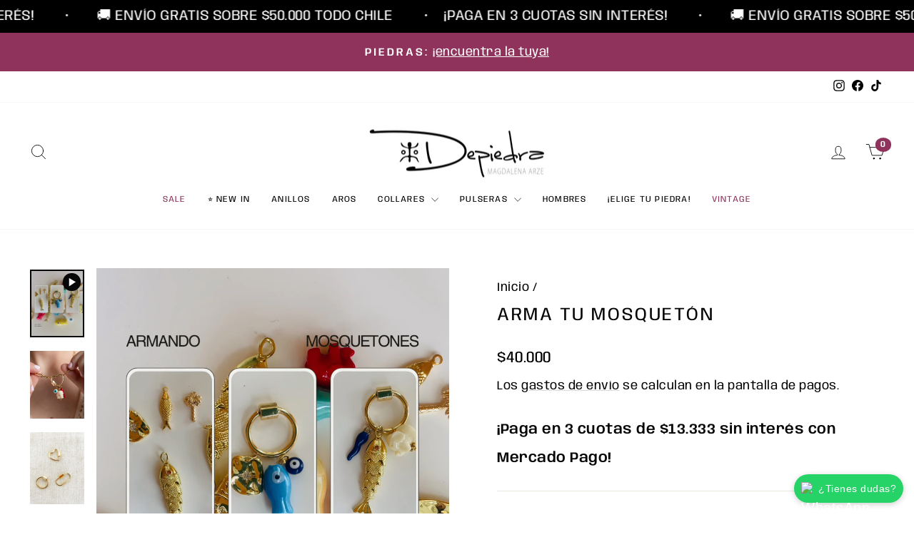

--- FILE ---
content_type: text/html; charset=utf-8
request_url: https://depiedra.cl/products/arma-tu-mosqueton
body_size: 32417
content:
<!doctype html>
<html class="no-js" lang="es" dir="ltr">
<head> 
    <script async src='https://cdn.shopify.com/s/files/1/0411/8639/4277/t/11/assets/spotlight.js'></script>

    <link async href='https://cdn.shopify.com/s/files/1/0411/8639/4277/t/11/assets/ymq-option.css' rel='stylesheet'>
    
	<link async href='https://option.ymq.cool/option/bottom.css' rel='stylesheet'> 

	<style id="ymq-jsstyle"></style>
	<script>
		window.best_option = window.best_option || {}; 

		best_option.shop = `depiedracl.myshopify.com`; 

		best_option.page = `product`; 

		best_option.ymq_option_branding = {}; 
		  
			best_option.ymq_option_branding = {"button":{"--button-background-checked-color":"#000000","--button-background-color":"#FFFFFF","--button-background-disabled-color":"#FFFFFF","--button-border-checked-color":"#000000","--button-border-color":"#000000","--button-border-disabled-color":"#000000","--button-font-checked-color":"#FFFFFF","--button-font-disabled-color":"#cccccc","--button-font-color":"#000000","--button-border-radius":"0","--button-font-size":"14","--button-line-height":"20","--button-margin-l-r":"4","--button-margin-u-d":"4","--button-padding-l-r":"16","--button-padding-u-d":"8"},"radio":{"--radio-border-color":"#BBC1E1","--radio-border-checked-color":"#BBC1E1","--radio-border-disabled-color":"#BBC1E1","--radio-border-hover-color":"#BBC1E1","--radio-background-color":"#FFFFFF","--radio-background-checked-color":"#275EFE","--radio-background-disabled-color":"#E1E6F9","--radio-background-hover-color":"#FFFFFF","--radio-inner-color":"#E1E6F9","--radio-inner-checked-color":"#FFFFFF","--radio-inner-disabled-color":"#FFFFFF"},"input":{"--input-background-checked-color":"#FFFFFF","--input-background-color":"#FFFFFF","--input-border-checked-color":"#000000","--input-border-color":"#000000","--input-font-checked-color":"#000000","--input-font-color":"#000000","--input-border-radius":"0","--input-font-size":"14","--input-padding-l-r":"16","--input-padding-u-d":"9","--input-width":"100","--input-max-width":"400"},"select":{"--select-border-color":"#000000","--select-border-checked-color":"#000000","--select-background-color":"#FFFFFF","--select-background-checked-color":"#FFFFFF","--select-font-color":"#000000","--select-font-checked-color":"#000000","--select-option-background-color":"#FFFFFF","--select-option-background-checked-color":"#F5F9FF","--select-option-background-disabled-color":"#FFFFFF","--select-option-font-color":"#000000","--select-option-font-checked-color":"#000000","--select-option-font-disabled-color":"#CCCCCC","--select-padding-u-d":"9","--select-padding-l-r":"16","--select-option-padding-u-d":"9","--select-option-padding-l-r":"16","--select-width":"100","--select-max-width":"400","--select-font-size":"14","--select-border-radius":"0"},"multiple":{"--multiple-background-color":"#F5F9FF","--multiple-font-color":"#000000","--multiple-padding-u-d":"2","--multiple-padding-l-r":"8","--multiple-font-size":"12","--multiple-border-radius":"0"},"img":{"--img-border-color":"#E1E1E1","--img-border-checked-color":"#000000","--img-border-disabled-color":"#000000","--img-width":"50","--img-height":"50","--img-margin-u-d":"2","--img-margin-l-r":"2","--img-border-radius":"4"},"upload":{"--upload-background-color":"#409EFF","--upload-font-color":"#FFFFFF","--upload-border-color":"#409EFF","--upload-padding-u-d":"12","--upload-padding-l-r":"20","--upload-font-size":"12","--upload-border-radius":"4"},"cart":{"--cart-border-color":"#000000","--buy-border-color":"#000000","--cart-border-hover-color":"#000000","--buy-border-hover-color":"#000000","--cart-background-color":"#000000","--buy-background-color":"#000000","--cart-background-hover-color":"#000000","--buy-background-hover-color":"#000000","--cart-font-color":"#FFFFFF","--buy-font-color":"#FFFFFF","--cart-font-hover-color":"#FFFFFF","--buy-font-hover-color":"#FFFFFF","--cart-padding-u-d":"12","--cart-padding-l-r":"16","--buy-padding-u-d":"12","--buy-padding-l-r":"16","--cart-margin-u-d":"4","--cart-margin-l-r":"0","--buy-margin-u-d":"4","--buy-margin-l-r":"0","--cart-width":"100","--cart-max-width":"800","--buy-width":"100","--buy-max-width":"800","--cart-font-size":"14","--cart-border-radius":"0","--buy-font-size":"14","--buy-border-radius":"0"},"quantity":{"--quantity-border-color":"#A6A3A3","--quantity-font-color":"#000000","--quantity-background-color":"#FFFFFF","--quantity-width":"150","--quantity-height":"40","--quantity-font-size":"14","--quantity-border-radius":"0"},"global":{"--global-title-color":"#000000","--global-help-color":"#000000","--global-error-color":"#DC3545","--global-title-font-size":"14","--global-help-font-size":"12","--global-error-font-size":"12","--global-margin-top":"0","--global-margin-bottom":"20","--global-margin-left":"0","--global-margin-right":"0","--global-title-margin-top":"0","--global-title-margin-bottom":"5","--global-title-margin-left":"0","--global-title-margin-right":"0","--global-help-margin-top":"5","--global-help-margin-bottom":"0","--global-help-margin-left":"0","--global-help-margin-right":"0","--global-error-margin-top":"5","--global-error-margin-bottom":"0","--global-error-margin-left":"0","--global-error-margin-right":"0"},"discount":{"--new-discount-normal-color":"#1878B9","--new-discount-error-color":"#E22120","--new-discount-layout":"flex-end"},"lan":{"require":"This is a required field.","email":"Please enter a valid email address.","phone":"Please enter the correct phone.","number":"Please enter an number.","integer":"Please enter an integer.","min_char":"Please enter no less than %s characters.","max_char":"Please enter no more than %s characters.","min":"Please enter no less than %s.","max":"Please enter no more than %s.","max_s":"Please choose less than %s options.","min_s":"Please choose more than %s options.","total_s":"Please choose %s options.","sold_out":"sold out","please_choose":"Elegir opción","add_price_text":"Selection will add %s to the price","inventory_reminder":"The product %s is already sold out.","one-time-tag":"one time","q-buy":"Buy:","q-save":"Save","qty-rang":"qtyRange","qty-discount":"discount","qty-discount-type":"discountType","qty-discount-type-percentage":"percentage","qty-discount-type-fixed":"fixed","q-coupon-code":"Tiered Wholesale Discount","max-quantity":"999999","qty-input-text":"Qty: ","discount_code":"Discount code","application":"Apply","discount_error1":"Enter a valid discount code","discount_error2":"discount code isn't valid for the items in your cart","product_title":"%s"},"price":{"--price-border-color":"#000000","--price-background-color":"#FFFFFF","--price-font-color":"#000000","--price-price-font-color":"#03de90","--price-padding-u-d":"9","--price-padding-l-r":"16","--price-width":"100","--price-max-width":"400","--price-font-size":"14","--price-border-radius":"0"},"extra":{"is_show":"0","plan":0,"quantity-box":"0","price-value":"3,4,15,6,16,7","variant-original-margin-bottom":"15","strong-dorp-down":0,"radio-unchecked":1,"img-option-bigger":1,"add-button-reload":1,"buy-now-new":1,"open-theme-buy-now":1,"open-theme-ajax-cart":1,"free_plan":0,"img_cdn":1,"timestamp":1657565696,"new":2}}; 
		 
	        
		best_option.product = {"id":7574034514105,"title":"Arma tu Mosquetón","handle":"arma-tu-mosqueton","description":"\u003cp\u003ePersonaliza tu Depiedra, arma tu Mosquetón a tu pinta; \u003c\/p\u003e\n\u003col\u003e\n\u003cli\u003eElige el diseño de mosquetón\u003c\/li\u003e\n\u003cli\u003eElige hasta 3 colgantes ¡tenemos muchas opciones!\u003c\/li\u003e\n\u003cli\u003eSi eliges letra, no olvides indicarnos cual!\u003c\/li\u003e\n\u003c\/ol\u003e\n\u003cp\u003eListo!\u003c\/p\u003e","published_at":"2023-06-19T15:03:28-04:00","created_at":"2023-03-02T22:39:44-03:00","vendor":"DEPIEDRA","type":"","tags":["2x1","cadena","cadenas delgadas","cadenas gruesas","dorado"],"price":4000000,"price_min":4000000,"price_max":4000000,"available":true,"price_varies":false,"compare_at_price":0,"compare_at_price_min":0,"compare_at_price_max":0,"compare_at_price_varies":false,"variants":[{"id":45231855468729,"title":"Default Title","option1":"Default Title","option2":null,"option3":null,"sku":null,"requires_shipping":true,"taxable":false,"featured_image":null,"available":true,"name":"Arma tu Mosquetón","public_title":null,"options":["Default Title"],"price":4000000,"weight":0,"compare_at_price":0,"inventory_management":"shopify","barcode":"","requires_selling_plan":false,"selling_plan_allocations":[]}],"images":["\/\/depiedra.cl\/cdn\/shop\/products\/WhatsAppImage2022-11-18at9.26.20AM.jpg?v=1755303232","\/\/depiedra.cl\/cdn\/shop\/products\/image_50395649.jpg?v=1755303232","\/\/depiedra.cl\/cdn\/shop\/products\/image_6487327_1.jpg?v=1755303232","\/\/depiedra.cl\/cdn\/shop\/products\/image_6487327.jpg?v=1755303232","\/\/depiedra.cl\/cdn\/shop\/files\/WhatsApp_Image_2025-08-05_at_12.17.14.jpg?v=1755303232","\/\/depiedra.cl\/cdn\/shop\/files\/WhatsApp_Image_2025-08-05_at_12.18.19.jpg?v=1755303232","\/\/depiedra.cl\/cdn\/shop\/files\/WhatsApp_Image_2025-08-05_at_12.18.54.jpg?v=1755303232","\/\/depiedra.cl\/cdn\/shop\/files\/WhatsApp_Image_2025-08-05_at_12.20.06.jpg?v=1755303232","\/\/depiedra.cl\/cdn\/shop\/files\/WhatsApp_Image_2025-08-05_at_12.20.36.jpg?v=1755303232","\/\/depiedra.cl\/cdn\/shop\/files\/WhatsApp_Image_2025-08-05_at_12.25.21.jpg?v=1755303232","\/\/depiedra.cl\/cdn\/shop\/files\/WhatsApp_Image_2025-08-05_at_12.43.02.jpg?v=1755303232","\/\/depiedra.cl\/cdn\/shop\/files\/WhatsApp_Image_2025-08-05_at_12.24.34.jpg?v=1755303232","\/\/depiedra.cl\/cdn\/shop\/files\/AE288B42-712C-46E3-A3D9-5DB3CD40F98F.png?v=1755303232","\/\/depiedra.cl\/cdn\/shop\/files\/5A1B5948-E985-4C13-B58B-D7F33B20A44C.png?v=1755303232","\/\/depiedra.cl\/cdn\/shop\/files\/3CD47F14-57CE-4636-A7B4-33602B337356.png?v=1755303232","\/\/depiedra.cl\/cdn\/shop\/files\/AROS_IRINA_28.900_4.jpg?v=1755303232"],"featured_image":"\/\/depiedra.cl\/cdn\/shop\/products\/WhatsAppImage2022-11-18at9.26.20AM.jpg?v=1755303232","options":["Title"],"media":[{"alt":null,"id":30292859224249,"position":1,"preview_image":{"aspect_ratio":0.8,"height":1350,"width":1080,"src":"\/\/depiedra.cl\/cdn\/shop\/files\/preview_images\/2805b9c438a74215bada2e17692bc800.thumbnail.0000000000.jpg?v=1755303200"},"aspect_ratio":0.8,"duration":22270,"media_type":"video","sources":[{"format":"mp4","height":480,"mime_type":"video\/mp4","url":"\/\/depiedra.cl\/cdn\/shop\/videos\/c\/vp\/2805b9c438a74215bada2e17692bc800\/2805b9c438a74215bada2e17692bc800.SD-480p-1.2Mbps-54990154.mp4?v=0","width":384},{"format":"mp4","height":1080,"mime_type":"video\/mp4","url":"\/\/depiedra.cl\/cdn\/shop\/videos\/c\/vp\/2805b9c438a74215bada2e17692bc800\/2805b9c438a74215bada2e17692bc800.HD-1080p-4.8Mbps-54990154.mp4?v=0","width":864},{"format":"mp4","height":720,"mime_type":"video\/mp4","url":"\/\/depiedra.cl\/cdn\/shop\/videos\/c\/vp\/2805b9c438a74215bada2e17692bc800\/2805b9c438a74215bada2e17692bc800.HD-720p-3.0Mbps-54990154.mp4?v=0","width":576},{"format":"m3u8","height":1080,"mime_type":"application\/x-mpegURL","url":"\/\/depiedra.cl\/cdn\/shop\/videos\/c\/vp\/2805b9c438a74215bada2e17692bc800\/2805b9c438a74215bada2e17692bc800.m3u8?v=0","width":864}]},{"alt":null,"id":26474051076281,"position":2,"preview_image":{"aspect_ratio":0.799,"height":683,"width":546,"src":"\/\/depiedra.cl\/cdn\/shop\/products\/WhatsAppImage2022-11-18at9.26.20AM.jpg?v=1755303232"},"aspect_ratio":0.799,"height":683,"media_type":"image","src":"\/\/depiedra.cl\/cdn\/shop\/products\/WhatsAppImage2022-11-18at9.26.20AM.jpg?v=1755303232","width":546},{"alt":null,"id":26837702082745,"position":3,"preview_image":{"aspect_ratio":0.75,"height":4032,"width":3024,"src":"\/\/depiedra.cl\/cdn\/shop\/products\/image_50395649.jpg?v=1755303232"},"aspect_ratio":0.75,"height":4032,"media_type":"image","src":"\/\/depiedra.cl\/cdn\/shop\/products\/image_50395649.jpg?v=1755303232","width":3024},{"alt":null,"id":26837702017209,"position":4,"preview_image":{"aspect_ratio":1.131,"height":849,"width":960,"src":"\/\/depiedra.cl\/cdn\/shop\/products\/image_6487327_1.jpg?v=1755303232"},"aspect_ratio":1.131,"height":849,"media_type":"image","src":"\/\/depiedra.cl\/cdn\/shop\/products\/image_6487327_1.jpg?v=1755303232","width":960},{"alt":null,"id":26837702049977,"position":5,"preview_image":{"aspect_ratio":1.199,"height":801,"width":960,"src":"\/\/depiedra.cl\/cdn\/shop\/products\/image_6487327.jpg?v=1755303232"},"aspect_ratio":1.199,"height":801,"media_type":"image","src":"\/\/depiedra.cl\/cdn\/shop\/products\/image_6487327.jpg?v=1755303232","width":960},{"alt":null,"id":30252006211769,"position":6,"preview_image":{"aspect_ratio":0.901,"height":1065,"width":960,"src":"\/\/depiedra.cl\/cdn\/shop\/files\/WhatsApp_Image_2025-08-05_at_12.17.14.jpg?v=1755303232"},"aspect_ratio":0.901,"height":1065,"media_type":"image","src":"\/\/depiedra.cl\/cdn\/shop\/files\/WhatsApp_Image_2025-08-05_at_12.17.14.jpg?v=1755303232","width":960},{"alt":null,"id":30252006342841,"position":7,"preview_image":{"aspect_ratio":1.0,"height":1000,"width":1000,"src":"\/\/depiedra.cl\/cdn\/shop\/files\/WhatsApp_Image_2025-08-05_at_12.18.19.jpg?v=1755303232"},"aspect_ratio":1.0,"height":1000,"media_type":"image","src":"\/\/depiedra.cl\/cdn\/shop\/files\/WhatsApp_Image_2025-08-05_at_12.18.19.jpg?v=1755303232","width":1000},{"alt":null,"id":30252006244537,"position":8,"preview_image":{"aspect_ratio":1.0,"height":1000,"width":1000,"src":"\/\/depiedra.cl\/cdn\/shop\/files\/WhatsApp_Image_2025-08-05_at_12.18.54.jpg?v=1755303232"},"aspect_ratio":1.0,"height":1000,"media_type":"image","src":"\/\/depiedra.cl\/cdn\/shop\/files\/WhatsApp_Image_2025-08-05_at_12.18.54.jpg?v=1755303232","width":1000},{"alt":null,"id":30252006375609,"position":9,"preview_image":{"aspect_ratio":1.0,"height":1000,"width":1000,"src":"\/\/depiedra.cl\/cdn\/shop\/files\/WhatsApp_Image_2025-08-05_at_12.20.06.jpg?v=1755303232"},"aspect_ratio":1.0,"height":1000,"media_type":"image","src":"\/\/depiedra.cl\/cdn\/shop\/files\/WhatsApp_Image_2025-08-05_at_12.20.06.jpg?v=1755303232","width":1000},{"alt":null,"id":30252006441145,"position":10,"preview_image":{"aspect_ratio":1.0,"height":1000,"width":1000,"src":"\/\/depiedra.cl\/cdn\/shop\/files\/WhatsApp_Image_2025-08-05_at_12.20.36.jpg?v=1755303232"},"aspect_ratio":1.0,"height":1000,"media_type":"image","src":"\/\/depiedra.cl\/cdn\/shop\/files\/WhatsApp_Image_2025-08-05_at_12.20.36.jpg?v=1755303232","width":1000},{"alt":null,"id":30252006277305,"position":11,"preview_image":{"aspect_ratio":1.0,"height":1000,"width":1000,"src":"\/\/depiedra.cl\/cdn\/shop\/files\/WhatsApp_Image_2025-08-05_at_12.25.21.jpg?v=1755303232"},"aspect_ratio":1.0,"height":1000,"media_type":"image","src":"\/\/depiedra.cl\/cdn\/shop\/files\/WhatsApp_Image_2025-08-05_at_12.25.21.jpg?v=1755303232","width":1000},{"alt":null,"id":30252006310073,"position":12,"preview_image":{"aspect_ratio":1.0,"height":600,"width":600,"src":"\/\/depiedra.cl\/cdn\/shop\/files\/WhatsApp_Image_2025-08-05_at_12.43.02.jpg?v=1755303232"},"aspect_ratio":1.0,"height":600,"media_type":"image","src":"\/\/depiedra.cl\/cdn\/shop\/files\/WhatsApp_Image_2025-08-05_at_12.43.02.jpg?v=1755303232","width":600},{"alt":null,"id":30252009586873,"position":13,"preview_image":{"aspect_ratio":1.0,"height":1000,"width":1000,"src":"\/\/depiedra.cl\/cdn\/shop\/files\/WhatsApp_Image_2025-08-05_at_12.24.34.jpg?v=1755303232"},"aspect_ratio":1.0,"height":1000,"media_type":"image","src":"\/\/depiedra.cl\/cdn\/shop\/files\/WhatsApp_Image_2025-08-05_at_12.24.34.jpg?v=1755303232","width":1000},{"alt":null,"id":30252338774201,"position":14,"preview_image":{"aspect_ratio":1.0,"height":1391,"width":1391,"src":"\/\/depiedra.cl\/cdn\/shop\/files\/AE288B42-712C-46E3-A3D9-5DB3CD40F98F.png?v=1755303232"},"aspect_ratio":1.0,"height":1391,"media_type":"image","src":"\/\/depiedra.cl\/cdn\/shop\/files\/AE288B42-712C-46E3-A3D9-5DB3CD40F98F.png?v=1755303232","width":1391},{"alt":null,"id":30252338806969,"position":15,"preview_image":{"aspect_ratio":1.0,"height":1304,"width":1304,"src":"\/\/depiedra.cl\/cdn\/shop\/files\/5A1B5948-E985-4C13-B58B-D7F33B20A44C.png?v=1755303232"},"aspect_ratio":1.0,"height":1304,"media_type":"image","src":"\/\/depiedra.cl\/cdn\/shop\/files\/5A1B5948-E985-4C13-B58B-D7F33B20A44C.png?v=1755303232","width":1304},{"alt":null,"id":30253034045625,"position":16,"preview_image":{"aspect_ratio":1.0,"height":1741,"width":1741,"src":"\/\/depiedra.cl\/cdn\/shop\/files\/3CD47F14-57CE-4636-A7B4-33602B337356.png?v=1755303232"},"aspect_ratio":1.0,"height":1741,"media_type":"image","src":"\/\/depiedra.cl\/cdn\/shop\/files\/3CD47F14-57CE-4636-A7B4-33602B337356.png?v=1755303232","width":1741},{"alt":null,"id":30281975922873,"position":17,"preview_image":{"aspect_ratio":1.0,"height":940,"width":940,"src":"\/\/depiedra.cl\/cdn\/shop\/files\/AROS_IRINA_28.900_4.jpg?v=1755303232"},"aspect_ratio":1.0,"height":940,"media_type":"image","src":"\/\/depiedra.cl\/cdn\/shop\/files\/AROS_IRINA_28.900_4.jpg?v=1755303232","width":940}],"requires_selling_plan":false,"selling_plan_groups":[],"content":"\u003cp\u003ePersonaliza tu Depiedra, arma tu Mosquetón a tu pinta; \u003c\/p\u003e\n\u003col\u003e\n\u003cli\u003eElige el diseño de mosquetón\u003c\/li\u003e\n\u003cli\u003eElige hasta 3 colgantes ¡tenemos muchas opciones!\u003c\/li\u003e\n\u003cli\u003eSi eliges letra, no olvides indicarnos cual!\u003c\/li\u003e\n\u003c\/ol\u003e\n\u003cp\u003eListo!\u003c\/p\u003e"}; 

		best_option.ymq_has_only_default_variant = true; 
		 

        
            best_option.ymq_product_options = {"ymq_status":{"ymq_status":"1"},"ymq_variantjson":{"0":{"name":"Title","show_type":1,"hide_title":0,"class":"","tooltip":"","help":"","tooltip_position":1,"type":1,"alert_text":"","a_t1":"","a_t2":"","a_width":700,"style":"1","width":"","height":"","b_radius":"","zoom":"1","values":{"0":{"title":"Default Title","canvas_type":2,"canvas1":"","canvas2":""}}}},"data":{"ymq5":{"id":"5","type":"15","options":{"5_1":{"link":"","allow_link":0,"weight":"","sku":"","id":"5_1","price":"","value":"Corazón","hasstock":1,"one_time":"0","default":"0","canvas_type":"2","canvas1":"","canvas2":"","qty_input":0},"5_2":{"link":"","allow_link":0,"weight":"","sku":"","id":"5_2","price":"","value":"Círculo","hasstock":1,"one_time":"0","default":"0","canvas_type":"2","canvas1":"","canvas2":"","qty_input":0},"5_3":{"link":"","allow_link":0,"weight":"","sku":"","id":"5_3","price":"","value":"Ovalado","hasstock":1,"one_time":"0","default":"0","canvas_type":"2","canvas1":"","canvas2":"","qty_input":0}},"label":"Mosquetón","qty_input":0,"min_s":"","max_s":"","open_new_window":1,"is_get_to_cart":1,"onetime":0,"required":"0","column_width":"","tooltip":"","tooltip_position":"1","hide_title":"0","class":"","help":"","alert_text":"","a_t1":"","a_t2":"","a_width":"700","style":"1","sb":0},"ymq1":{"id":"1","type":"6","options":{"1_10":{"link":"","allow_link":0,"weight":"","sku":"","id":"1_10","price":"","value":"Ají (corneto de la suerte) azul","hasstock":1,"one_time":"0","default":"0","canvas_type":"2","canvas1":"","canvas2":"","qty_input":0},"1_2":{"link":"","allow_link":0,"weight":"","sku":"","id":"1_2","price":"","value":"Ají (corneto de la suerte) rojo","hasstock":1,"one_time":"0","default":"0","canvas_type":"2","canvas1":"","canvas2":"","qty_input":0},"1_3":{"link":"","allow_link":0,"weight":"","sku":"","id":"1_3","price":"","value":"Elefante rojo (recina reconstituida)","hasstock":1,"one_time":"0","default":"0","canvas_type":"2","canvas1":"","canvas2":"","qty_input":0},"1_4":{"link":"","allow_link":0,"weight":"","sku":"","id":"1_4","price":"","value":"Elefante blanco (recina reconstituida)","hasstock":1,"one_time":"0","default":"0","canvas_type":"2","canvas1":"","canvas2":"","qty_input":0},"1_5":{"link":"","allow_link":0,"weight":"","sku":"","id":"1_5","price":"","value":"Pez pequeño","hasstock":1,"one_time":"0","default":"0","canvas_type":"2","canvas1":"","canvas2":"","qty_input":0},"1_6":{"link":"","allow_link":0,"weight":"","sku":"","id":"1_6","price":"","value":"Pez grande","hasstock":1,"one_time":"0","default":"0","canvas_type":"2","canvas1":"","canvas2":"","qty_input":0},"1_7":{"link":"","allow_link":0,"weight":"","sku":"","id":"1_7","price":"","value":"Palmera","hasstock":1,"one_time":"0","default":"0","canvas_type":"2","canvas1":"","canvas2":"","qty_input":0},"1_8":{"link":"","allow_link":0,"weight":"","sku":"","id":"1_8","price":"","value":"Pez Gambuzia","hasstock":1,"one_time":"0","default":"0","canvas_type":"2","canvas1":"","canvas2":"","qty_input":0},"1_9":{"link":"","allow_link":0,"weight":"","sku":"","id":"1_9","price":"","value":"Placa Cuadrada","hasstock":1,"one_time":"0","default":"0","canvas_type":"2","canvas1":"","canvas2":"","qty_input":0},"1_11":{"link":"","allow_link":0,"weight":"","sku":"","id":"1_11","price":"","value":"Ojo Rojo","hasstock":1,"one_time":"0","default":"0","canvas_type":"2","canvas1":"","canvas2":"","qty_input":0},"1_12":{"link":"","allow_link":0,"weight":"","sku":"","id":"1_12","price":"","value":"Ojo Azul","hasstock":1,"one_time":"0","default":"0","canvas_type":"2","canvas1":"","canvas2":"","qty_input":0},"1_13":{"link":"","allow_link":0,"weight":"","sku":"","id":"1_13","price":"","value":"Ojo Blanco","hasstock":1,"one_time":"0","default":"0","canvas_type":"2","canvas1":"","canvas2":"","qty_input":0},"1_14":{"link":"","allow_link":0,"weight":"","sku":"","id":"1_14","price":"","value":"Ojo Turquesa","hasstock":1,"one_time":"0","default":"0","canvas_type":"2","canvas1":"","canvas2":"","qty_input":0},"1_15":{"link":"","allow_link":0,"weight":"","sku":"","id":"1_15","price":"","value":"Ojo Verde","hasstock":1,"one_time":"0","default":"0","canvas_type":"2","canvas1":"","canvas2":"","qty_input":0},"1_17":{"link":"","allow_link":0,"weight":"","sku":"","id":"1_17","price":"","value":"Lingote","hasstock":1,"one_time":"0","default":"0","canvas_type":"2","canvas1":"","canvas2":"","qty_input":0},"1_16":{"link":"","allow_link":0,"weight":"","sku":"","id":"1_16","price":"","value":"Letra","hasstock":1,"one_time":"0","default":"0","canvas_type":"2","canvas1":"","canvas2":"","qty_input":0}},"label":"Colgantes (Máx. 3)","min_s":"1","max_s":"3","required":1,"open_new_window":1,"is_get_to_cart":1,"onetime":0,"column_width":"","tooltip":"","tooltip_position":"1","hide_title":"0","class":"","help":"","alert_text":"","a_t1":"","a_t2":"","a_width":"700","style":"1"},"ymq4":{"id":"4","type":"1","label":"Si elegiste letra, dinos cual:","open_new_window":1,"is_get_to_cart":1,"onetime":0,"required":"0","column_width":"","tooltip":"","tooltip_position":"1","hide_title":"0","class":"","help":"","alert_text":"","a_t1":"","a_t2":"","a_width":"700","weight":"","sku":"","price":"","one_time":"0","placeholder":"","min_char":"","max_char":"","default_text":"","min":"","max":"","field_type":"1","style":"1"}},"condition":{}};
            best_option.ymq_status = best_option.ymq_product_options.ymq_status ? best_option.ymq_product_options.ymq_status : {};
            best_option.ymq_variantjson = best_option.ymq_product_options.ymq_variantjson ? best_option.ymq_product_options.ymq_variantjson : {};
            best_option.ymq_option_data = best_option.ymq_product_options.data ? best_option.ymq_product_options.data : {};
            best_option.ymq_option_condition = best_option.ymq_product_options.condition ? best_option.ymq_product_options.condition : {};
        


        best_option.product_collections = {};
        
            best_option.product_collections[302077444281] = {"id":302077444281,"handle":"2x1","title":"2X1","updated_at":"2026-01-04T09:06:40-03:00","body_html":"","published_at":"2024-05-26T17:32:44-04:00","sort_order":"manual","template_suffix":"","disjunctive":false,"rules":[{"column":"tag","relation":"equals","condition":"2x1"}],"published_scope":"web","image":{"created_at":"2023-06-21T22:38:44-04:00","alt":null,"width":1757,"height":1466,"src":"\/\/depiedra.cl\/cdn\/shop\/collections\/image_698bb871-ca49-488e-b2d5-1b96a41e5234.jpg?v=1716854179"}};
        
            best_option.product_collections[299915608249] = {"id":299915608249,"handle":"black-days","title":"Black Friday","updated_at":"2026-01-16T09:09:16-03:00","body_html":"","published_at":"2022-11-24T14:40:54-03:00","sort_order":"best-selling","template_suffix":"","disjunctive":false,"rules":[{"column":"is_price_reduced","relation":"is_set","condition":""}],"published_scope":"web"};
        
            best_option.product_collections[290648752313] = {"id":290648752313,"handle":"cadenas","title":"Cadenas","updated_at":"2026-01-06T09:07:53-03:00","body_html":"","published_at":"2022-04-11T19:43:53-04:00","sort_order":"manual","template_suffix":"","disjunctive":true,"rules":[{"column":"tag","relation":"equals","condition":"cadenas"},{"column":"tag","relation":"equals","condition":"cadenas delgadas"},{"column":"tag","relation":"equals","condition":"cadenas gruesas"},{"column":"tag","relation":"equals","condition":"trilogías"}],"published_scope":"web","image":{"created_at":"2022-05-02T10:17:48-04:00","alt":null,"width":2000,"height":2000,"src":"\/\/depiedra.cl\/cdn\/shop\/collections\/CADENAS.jpg?v=1651771679"}};
        
            best_option.product_collections[290648785081] = {"id":290648785081,"handle":"cadenas-delgadas","title":"Cadenas Delicadas","updated_at":"2026-01-06T09:07:53-03:00","body_html":"","published_at":"2022-04-11T19:44:23-04:00","sort_order":"manual","template_suffix":"","disjunctive":false,"rules":[{"column":"tag","relation":"equals","condition":"cadenas delgadas"}],"published_scope":"web","image":{"created_at":"2023-06-21T22:29:18-04:00","alt":null,"width":1733,"height":2600,"src":"\/\/depiedra.cl\/cdn\/shop\/collections\/image_c9e8e8f4-f439-4cbc-ac6f-567c02b5112b.jpg?v=1687400958"}};
        
            best_option.product_collections[290648817849] = {"id":290648817849,"handle":"cadenas-gruesas","title":"Cadenas Gruesas","updated_at":"2026-01-06T09:07:53-03:00","body_html":"","published_at":"2022-04-11T19:44:59-04:00","sort_order":"manual","template_suffix":"","disjunctive":false,"rules":[{"column":"tag","relation":"equals","condition":"cadenas gruesas"}],"published_scope":"web","image":{"created_at":"2023-04-10T15:54:26-04:00","alt":null,"width":960,"height":1706,"src":"\/\/depiedra.cl\/cdn\/shop\/collections\/18785076-3EA2-4C47-95DA-095845C72E2B.jpg?v=1681156467"}};
        
            best_option.product_collections[302394179769] = {"id":302394179769,"handle":"depiedralovers","updated_at":"2026-01-13T18:55:06-03:00","published_at":"2023-06-19T15:22:28-04:00","sort_order":"best-selling","template_suffix":"","published_scope":"web","title":"DEPIEDRALOVERS","body_html":""};
        
            best_option.product_collections[292269752505] = {"id":292269752505,"handle":"dorado","title":"Dorado","updated_at":"2026-01-16T09:09:16-03:00","body_html":"","published_at":"2022-05-19T20:14:48-04:00","sort_order":"manual","template_suffix":"","disjunctive":false,"rules":[{"column":"tag","relation":"equals","condition":"dorado"}],"published_scope":"web","image":{"created_at":"2023-06-21T22:45:50-04:00","alt":null,"width":3024,"height":4032,"src":"\/\/depiedra.cl\/cdn\/shop\/collections\/image_bebd84ee-1b64-4b38-a961-b057c4139cbd.jpg?v=1687401951"}};
        
            best_option.product_collections[292269359289] = {"id":292269359289,"handle":"globo_basis_collection","title":"Globo basis collection - Do not delete","updated_at":"2026-01-16T09:09:16-03:00","body_html":null,"published_at":"2022-05-19T19:44:58-04:00","sort_order":"best-selling","template_suffix":null,"disjunctive":true,"rules":[{"column":"variant_price","relation":"greater_than","condition":"-9999"},{"column":"type","relation":"not_equals","condition":"mw_product_option"}],"published_scope":"web"};
        
            best_option.product_collections[304837394617] = {"id":304837394617,"handle":"sobre-35-000","title":"Sobre $35.000","updated_at":"2026-01-16T09:09:16-03:00","body_html":"","published_at":"2023-12-14T13:18:52-03:00","sort_order":"price-asc","template_suffix":"","disjunctive":false,"rules":[{"column":"variant_price","relation":"greater_than","condition":"35000"}],"published_scope":"web","image":{"created_at":"2023-12-14T15:44:15-03:00","alt":null,"width":1024,"height":1024,"src":"\/\/depiedra.cl\/cdn\/shop\/collections\/32.png?v=1765299734"}};
        


        best_option.ymq_template_options = {};
	    best_option.ymq_option_template = {};
		best_option.ymq_option_template_condition = {}; 
	    
	    
	    
            
            
                 
                 
                
             
	    

        
            best_option.ymq_option_template_sort = `1,505,506,2,3`;
        

        
            best_option.ymq_option_template_sort_before = false;
        
        
        
        best_option.ymq_option_template_c_t = {};
  		best_option.ymq_option_template_condition_c_t = {};
        best_option.ymq_option_template_assign_c_t = {};
        
        
            
            
                
                
                    best_option.ymq_template_options[`tem504`] = {"template":{"ymq504tem3":{"id":"504tem3","type":"5","options":{"504tem3_1":{"link":"","allow_link":0,"weight":"","sku":"","id":"504tem3_1","price":"","value":"Estrella","hasstock":1,"one_time":"0","default":"0","canvas_type":"2","canvas1":"","canvas2":"https://cdn.shopify.com/s/files/1/0569/6339/9865/files/WhatsApp_Image_2023-07-20_at_10.54.28.jpg?v=1689883164","qty_input":0},"504tem3_2":{"link":"","allow_link":0,"weight":"","sku":"","id":"504tem3_2","price":"","value":"Corazón","hasstock":1,"one_time":"0","default":"0","canvas_type":"2","canvas1":"","canvas2":"https://cdn.shopify.com/s/files/1/0569/6339/9865/files/WhatsApp_Image_2023-07-20_at_10.55.11.jpg?v=1689883164","qty_input":0},"504tem3_3":{"link":"","allow_link":0,"weight":"","sku":"","id":"504tem3_3","price":"","value":"Colores","hasstock":1,"one_time":"0","default":"0","canvas_type":"2","canvas1":"","canvas2":"https://cdn.shopify.com/s/files/1/0569/6339/9865/files/WhatsApp_Image_2023-07-20_at_10.54.30.jpg?v=1689883164","qty_input":0},"504tem3_4":{"link":"","allow_link":0,"weight":"","sku":"","id":"504tem3_4","price":"","value":"Argollas","hasstock":1,"one_time":"0","default":"0","canvas_type":"2","canvas1":"","canvas2":"https://cdn.shopify.com/s/files/1/0569/6339/9865/files/WhatsApp_Image_2023-07-20_at_10.54.30_1.jpg?v=1689883164","qty_input":0}},"label":"ELIGE TU ARO DE REGALO POR COMPRAS SOBRE $25.000","open_new_window":1,"is_get_to_cart":1,"onetime":0,"required":"0","column_width":"","tooltip":"","tooltip_position":"1","hide_title":"0","class":"","help":"","alert_text":"","a_t1":"","a_t2":"","a_width":"700","style":"1","width":"","height":"","b_radius":"","zoom":"1","min_s":"","max_s":""}},"condition":{},"assign":{"type":1,"manual":{"tag":"","collection":"","product":""},"automate":{"type":"1","data":{"1":{"tem_condition":"4","tem_condition_type":"3","tem_condition_value":"24.999"}}}}};
                    best_option.ymq_option_template_c_t[`tem504`] = best_option.ymq_template_options[`tem504`]['template'];
                    best_option.ymq_option_template_condition_c_t[`tem504`] = best_option.ymq_template_options[`tem504`]['condition'];
                    best_option.ymq_option_template_assign_c_t[`tem504`] = best_option.ymq_template_options[`tem504`]['assign'];
                
            
                
                
                    best_option.ymq_template_options[`tem505`] = {"template":{"ymq505tem1":{"id":"505tem1","type":"1","label":"Ingresa hasta 3 colores","required":1,"open_new_window":1,"is_get_to_cart":1,"onetime":0,"column_width":"","tooltip":"","tooltip_position":"1","hide_title":"0","class":"","help":"","alert_text":"","a_t1":"","a_t2":"","a_width":"700","weight":"","sku":"","price":"","one_time":"0","placeholder":"","min_char":"","max_char":"","default_text":"","min":"","max":"","field_type":"1"}},"condition":{},"assign":{"type":0,"manual":{"tag":"","collection":"","product":""},"automate":{"type":"1","data":{"1":{"tem_condition":1,"tem_condition_type":1,"tem_condition_value":""}}}}};
                    best_option.ymq_option_template_c_t[`tem505`] = best_option.ymq_template_options[`tem505`]['template'];
                    best_option.ymq_option_template_condition_c_t[`tem505`] = best_option.ymq_template_options[`tem505`]['condition'];
                    best_option.ymq_option_template_assign_c_t[`tem505`] = best_option.ymq_template_options[`tem505`]['assign'];
                
            
                
                
                    best_option.ymq_template_options[`tem506`] = {"template":{"ymq506tem1":{"id":"506tem1","type":"1","label":"Ingresa hasta 3 colores.","required":1,"open_new_window":1,"is_get_to_cart":1,"onetime":0,"column_width":"","tooltip":"","tooltip_position":"1","hide_title":"0","class":"","help":"","alert_text":"","a_t1":"","a_t2":"","a_width":"700","weight":"","sku":"","price":"","one_time":"0","placeholder":"","min_char":"","max_char":"","default_text":"","min":"","max":"","field_type":"1"}},"condition":{},"assign":{"type":0,"manual":{"tag":"","collection":"","product":""},"automate":{"type":"1","data":{"1":{"tem_condition":1,"tem_condition_type":1,"tem_condition_value":""}}}}};
                    best_option.ymq_option_template_c_t[`tem506`] = best_option.ymq_template_options[`tem506`]['template'];
                    best_option.ymq_option_template_condition_c_t[`tem506`] = best_option.ymq_template_options[`tem506`]['condition'];
                    best_option.ymq_option_template_assign_c_t[`tem506`] = best_option.ymq_template_options[`tem506`]['assign'];
                
            
                
                
                    best_option.ymq_template_options[`tem3`] = {"template":{"ymq3tem1":{"id":"3tem1","type":"6","options":{"3tem1_1":{"link":"","allow_link":0,"weight":"","sku":"","id":"3tem1_1","price":"","value":"Ají (corneto de la suerte) azul","hasstock":1,"one_time":"0","default":"0","canvas_type":"2","canvas1":"","canvas2":"","qty_input":0},"3tem1_2":{"link":"","allow_link":0,"weight":"","sku":"","id":"3tem1_2","price":"","value":"Ají (corneto de la suerte) rojo","hasstock":1,"one_time":"0","default":"0","canvas_type":"2","canvas1":"","canvas2":"","qty_input":0},"3tem1_3":{"link":"","allow_link":0,"weight":"","sku":"","id":"3tem1_3","price":"","value":"Elefante rojo (recina reconstituida)","hasstock":1,"one_time":"0","default":"0","canvas_type":"2","canvas1":"","canvas2":"","qty_input":0},"3tem1_4":{"link":"","allow_link":0,"weight":"","sku":"","id":"3tem1_4","price":"","value":"Elefante blanco (recina reconstituida)","hasstock":1,"one_time":"0","default":"0","canvas_type":"2","canvas1":"","canvas2":"","qty_input":0},"3tem1_5":{"link":"","allow_link":0,"weight":"","sku":"","id":"3tem1_5","price":"","value":"Pez dorado","hasstock":1,"one_time":"0","default":"0","canvas_type":"2","canvas1":"","canvas2":"","qty_input":0},"3tem1_6":{"link":"","allow_link":0,"weight":"","sku":"","id":"3tem1_6","price":"","value":"Letra","hasstock":1,"one_time":"0","default":"0","canvas_type":"2","canvas1":"","canvas2":"","qty_input":0}},"max_s":"3","label":"Mosquetón","min_s":"1","required":1,"open_new_window":1,"is_get_to_cart":1,"onetime":0,"column_width":"","tooltip":"","tooltip_position":"1","hide_title":"0","class":"","help":"","alert_text":"","a_t1":"","a_t2":"","a_width":"700","style":"1"}},"condition":{},"assign":{"type":0,"manual":{"tag":"","collection":"","product":""},"automate":{"type":"1","data":{"1":{"tem_condition":1,"tem_condition_type":1,"tem_condition_value":""}}}}};
                    best_option.ymq_option_template_c_t[`tem3`] = best_option.ymq_template_options[`tem3`]['template'];
                    best_option.ymq_option_template_condition_c_t[`tem3`] = best_option.ymq_template_options[`tem3`]['condition'];
                    best_option.ymq_option_template_assign_c_t[`tem3`] = best_option.ymq_template_options[`tem3`]['assign'];
                
            
                
                
                    best_option.ymq_template_options[`tem2`] = {"template":{"ymq2tem1":{"id":"2tem1","type":"3","options":{"2tem1_1":{"link":"","allow_link":0,"weight":"","sku":"","id":"2tem1_1","price":"","value":"A","hasstock":1,"one_time":"0","default":"0","canvas_type":"2","canvas1":"","canvas2":"","qty_input":0},"2tem1_2":{"link":"","allow_link":0,"weight":"","sku":"","id":"2tem1_2","price":"","value":"B","hasstock":1,"one_time":"0","default":"0","canvas_type":"2","canvas1":"","canvas2":"","qty_input":0},"2tem1_3":{"link":"","allow_link":0,"weight":"","sku":"","id":"2tem1_3","price":"","value":"C","hasstock":1,"one_time":"0","default":"0","canvas_type":"2","canvas1":"","canvas2":"","qty_input":0},"2tem1_4":{"link":"","allow_link":0,"weight":"","sku":"","id":"2tem1_4","price":"","value":"D","hasstock":1,"one_time":"0","default":"0","canvas_type":"2","canvas1":"","canvas2":"","qty_input":0},"2tem1_5":{"link":"","allow_link":0,"weight":"","sku":"","id":"2tem1_5","price":"","value":"E","hasstock":1,"one_time":"0","default":"0","canvas_type":"2","canvas1":"","canvas2":"","qty_input":0},"2tem1_6":{"link":"","allow_link":0,"weight":"","sku":"","id":"2tem1_6","price":"","value":"F","hasstock":1,"one_time":"0","default":"0","canvas_type":"2","canvas1":"","canvas2":"","qty_input":0},"2tem1_7":{"link":"","allow_link":0,"weight":"","sku":"","id":"2tem1_7","price":"","value":"G","hasstock":1,"one_time":"0","default":"0","canvas_type":"2","canvas1":"","canvas2":"","qty_input":0},"2tem1_8":{"link":"","allow_link":0,"weight":"","sku":"","id":"2tem1_8","price":"","value":"H","hasstock":1,"one_time":"0","default":"0","canvas_type":"2","canvas1":"","canvas2":"","qty_input":0},"2tem1_9":{"link":"","allow_link":0,"weight":"","sku":"","id":"2tem1_9","price":"","value":"I","hasstock":1,"one_time":"0","default":"0","canvas_type":"2","canvas1":"","canvas2":"","qty_input":0},"2tem1_10":{"link":"","allow_link":0,"weight":"","sku":"","id":"2tem1_10","price":"","value":"J","hasstock":1,"one_time":"0","default":"0","canvas_type":"2","canvas1":"","canvas2":"","qty_input":0},"2tem1_11":{"link":"","allow_link":0,"weight":"","sku":"","id":"2tem1_11","price":"","value":"K","hasstock":1,"one_time":"0","default":"0","canvas_type":"2","canvas1":"","canvas2":"","qty_input":0},"2tem1_12":{"link":"","allow_link":0,"weight":"","sku":"","id":"2tem1_12","price":"","value":"L","hasstock":1,"one_time":"0","default":"0","canvas_type":"2","canvas1":"","canvas2":"","qty_input":0},"2tem1_13":{"link":"","allow_link":0,"weight":"","sku":"","id":"2tem1_13","price":"","value":"M","hasstock":1,"one_time":"0","default":"0","canvas_type":"2","canvas1":"","canvas2":"","qty_input":0},"2tem1_14":{"link":"","allow_link":0,"weight":"","sku":"","id":"2tem1_14","price":"","value":"N","hasstock":1,"one_time":"0","default":"0","canvas_type":"2","canvas1":"","canvas2":"","qty_input":0},"2tem1_15":{"link":"","allow_link":0,"weight":"","sku":"","id":"2tem1_15","price":"","value":"O","hasstock":1,"one_time":"0","default":"0","canvas_type":"2","canvas1":"","canvas2":"","qty_input":0},"2tem1_27":{"link":"","allow_link":0,"weight":"","sku":"","id":"2tem1_27","price":"","value":"P","hasstock":1,"one_time":"0","default":"0","canvas_type":"2","canvas1":"","canvas2":"","qty_input":0},"2tem1_17":{"link":"","allow_link":0,"weight":"","sku":"","id":"2tem1_17","price":"","value":"Q","hasstock":1,"one_time":"0","default":"0","canvas_type":"2","canvas1":"","canvas2":"","qty_input":0},"2tem1_18":{"link":"","allow_link":0,"weight":"","sku":"","id":"2tem1_18","price":"","value":"R","hasstock":1,"one_time":"0","default":"0","canvas_type":"2","canvas1":"","canvas2":"","qty_input":0},"2tem1_28":{"link":"","allow_link":0,"weight":"","sku":"","id":"2tem1_28","price":"","value":"S","hasstock":1,"one_time":"0","default":"0","canvas_type":"2","canvas1":"","canvas2":"","qty_input":0},"2tem1_20":{"link":"","allow_link":0,"weight":"","sku":"","id":"2tem1_20","price":"","value":"T","hasstock":1,"one_time":"0","default":"0","canvas_type":"2","canvas1":"","canvas2":"","qty_input":0},"2tem1_21":{"link":"","allow_link":0,"weight":"","sku":"","id":"2tem1_21","price":"","value":"U","hasstock":1,"one_time":"0","default":"0","canvas_type":"2","canvas1":"","canvas2":"","qty_input":0},"2tem1_22":{"link":"","allow_link":0,"weight":"","sku":"","id":"2tem1_22","price":"","value":"V","hasstock":1,"one_time":"0","default":"0","canvas_type":"2","canvas1":"","canvas2":"","qty_input":0},"2tem1_23":{"link":"","allow_link":0,"weight":"","sku":"","id":"2tem1_23","price":"","value":"W","hasstock":1,"one_time":"0","default":"0","canvas_type":"2","canvas1":"","canvas2":"","qty_input":0},"2tem1_24":{"link":"","allow_link":0,"weight":"","sku":"","id":"2tem1_24","price":"","value":"X","hasstock":1,"one_time":"0","default":"0","canvas_type":"2","canvas1":"","canvas2":"","qty_input":0},"2tem1_25":{"link":"","allow_link":0,"weight":"","sku":"","id":"2tem1_25","price":"","value":"Y","hasstock":1,"one_time":"0","default":"0","canvas_type":"2","canvas1":"","canvas2":"","qty_input":0},"2tem1_26":{"link":"","allow_link":0,"weight":"","sku":"","id":"2tem1_26","price":"","value":"Z","hasstock":1,"one_time":"0","default":"0","canvas_type":"2","canvas1":"","canvas2":"","qty_input":0}},"label":"Letra","is_get_to_cart":1,"onetime":0,"required":"0","tooltip":"","tooltip_position":"1","hide_title":"0","class":"","help":"","alert_text":"","a_t1":"","a_t2":"","a_width":"700","min_s":"","max_s":"","column_width":"","open_new_window":1}},"condition":{},"assign":{"type":0,"manual":{"tag":"","collection":"","product":""},"automate":{"type":"1","data":{"1":{"tem_condition":1,"tem_condition_type":1,"tem_condition_value":""}}}}};
                    best_option.ymq_option_template_c_t[`tem2`] = best_option.ymq_template_options[`tem2`]['template'];
                    best_option.ymq_option_template_condition_c_t[`tem2`] = best_option.ymq_template_options[`tem2`]['condition'];
                    best_option.ymq_option_template_assign_c_t[`tem2`] = best_option.ymq_template_options[`tem2`]['assign'];
                
            
        

        

        
	</script>
    <script async src='https://options.ymq.cool/option/best-options.js'></script>
	


  <meta charset="utf-8">
  <meta http-equiv="X-UA-Compatible" content="IE=edge,chrome=1">
  <meta name="viewport" content="width=device-width,initial-scale=1">
  <meta name="theme-color" content="#8f335c">
  <link rel="canonical" href="https://depiedra.cl/products/arma-tu-mosqueton">
  <link rel="preconnect" href="https://cdn.shopify.com" crossorigin>
  <link rel="preconnect" href="https://fonts.shopifycdn.com" crossorigin>
  <link rel="dns-prefetch" href="https://productreviews.shopifycdn.com">
  <link rel="dns-prefetch" href="https://ajax.googleapis.com">
  <link rel="dns-prefetch" href="https://maps.googleapis.com">
  <link rel="dns-prefetch" href="https://maps.gstatic.com"><link rel="shortcut icon" href="//depiedra.cl/cdn/shop/files/Untitled-8_32x32.png?v=1651692910" type="image/png" /><title>Arma tu Mosquetón
&ndash; DEPIEDRA
</title>
<meta name="description" content="Personaliza tu Depiedra, arma tu Mosquetón a tu pinta;  Elige el diseño de mosquetón Elige hasta 3 colgantes ¡tenemos muchas opciones! Si eliges letra, no olvides indicarnos cual! Listo!"><meta property="og:site_name" content="DEPIEDRA">
  <meta property="og:url" content="https://depiedra.cl/products/arma-tu-mosqueton">
  <meta property="og:title" content="Arma tu Mosquetón">
  <meta property="og:type" content="product">
  <meta property="og:description" content="Personaliza tu Depiedra, arma tu Mosquetón a tu pinta;  Elige el diseño de mosquetón Elige hasta 3 colgantes ¡tenemos muchas opciones! Si eliges letra, no olvides indicarnos cual! Listo!"><meta property="og:image" content="http://depiedra.cl/cdn/shop/files/preview_images/2805b9c438a74215bada2e17692bc800.thumbnail.0000000000.jpg?v=1755303200">
    <meta property="og:image:secure_url" content="https://depiedra.cl/cdn/shop/files/preview_images/2805b9c438a74215bada2e17692bc800.thumbnail.0000000000.jpg?v=1755303200">
    <meta property="og:image:width" content="1080">
    <meta property="og:image:height" content="1350"><meta name="twitter:site" content="@">
  <meta name="twitter:card" content="summary_large_image">
  <meta name="twitter:title" content="Arma tu Mosquetón">
  <meta name="twitter:description" content="Personaliza tu Depiedra, arma tu Mosquetón a tu pinta;  Elige el diseño de mosquetón Elige hasta 3 colgantes ¡tenemos muchas opciones! Si eliges letra, no olvides indicarnos cual! Listo!">
<style data-shopify>@font-face {
  font-family: Anybody;
  font-weight: 400;
  font-style: normal;
  font-display: swap;
  src: url("//depiedra.cl/cdn/fonts/anybody/anybody_n4.ccf4240dd23726e0951f92f80cd72db2afd07b06.woff2") format("woff2"),
       url("//depiedra.cl/cdn/fonts/anybody/anybody_n4.0816807d519dfe700e2ff0b049cbcb9cd3537f70.woff") format("woff");
}

  @font-face {
  font-family: Anybody;
  font-weight: 400;
  font-style: normal;
  font-display: swap;
  src: url("//depiedra.cl/cdn/fonts/anybody/anybody_n4.ccf4240dd23726e0951f92f80cd72db2afd07b06.woff2") format("woff2"),
       url("//depiedra.cl/cdn/fonts/anybody/anybody_n4.0816807d519dfe700e2ff0b049cbcb9cd3537f70.woff") format("woff");
}


  @font-face {
  font-family: Anybody;
  font-weight: 600;
  font-style: normal;
  font-display: swap;
  src: url("//depiedra.cl/cdn/fonts/anybody/anybody_n6.01e6e0f377a5b5d8ec1c0f100cef67dd1ab62d55.woff2") format("woff2"),
       url("//depiedra.cl/cdn/fonts/anybody/anybody_n6.8e6bba9907a7610fa1f4f6a7ead8d31d3f743a7e.woff") format("woff");
}

  @font-face {
  font-family: Anybody;
  font-weight: 400;
  font-style: italic;
  font-display: swap;
  src: url("//depiedra.cl/cdn/fonts/anybody/anybody_i4.a0e6854a1b9fb6fae84139f5c6af99f4c5b0ae5b.woff2") format("woff2"),
       url("//depiedra.cl/cdn/fonts/anybody/anybody_i4.ddb141829b2757b4408f48bdbc9e937ac915bfdb.woff") format("woff");
}

  @font-face {
  font-family: Anybody;
  font-weight: 600;
  font-style: italic;
  font-display: swap;
  src: url("//depiedra.cl/cdn/fonts/anybody/anybody_i6.34a1e543fb44a222c65c2de4c40cef3b2cc4ad59.woff2") format("woff2"),
       url("//depiedra.cl/cdn/fonts/anybody/anybody_i6.da20b85416f0bdceca8b7f47098c2d7950cddb1b.woff") format("woff");
}

</style><link href="//depiedra.cl/cdn/shop/t/19/assets/theme.css?v=93626464380700918791754010109" rel="stylesheet" type="text/css" media="all" />
<style data-shopify>:root {
    --typeHeaderPrimary: Anybody;
    --typeHeaderFallback: sans-serif;
    --typeHeaderSize: 30px;
    --typeHeaderWeight: 400;
    --typeHeaderLineHeight: 1;
    --typeHeaderSpacing: 0.1em;

    --typeBasePrimary:Anybody;
    --typeBaseFallback:sans-serif;
    --typeBaseSize: 20px;
    --typeBaseWeight: 400;
    --typeBaseSpacing: 0.025em;
    --typeBaseLineHeight: 2;
    --typeBaselineHeightMinus01: 1.9;

    --typeCollectionTitle: 20px;

    --iconWeight: 2px;
    --iconLinecaps: round;

    
        --buttonRadius: 0;
    

    --colorGridOverlayOpacity: 0.0;
    --colorAnnouncement: #8f335c;
    --colorAnnouncementText: #ffffff;

    --colorBody: #ffffff;
    --colorBodyAlpha05: rgba(255, 255, 255, 0.05);
    --colorBodyDim: #f2f2f2;
    --colorBodyLightDim: #fafafa;
    --colorBodyMediumDim: #f5f5f5;


    --colorBorder: #e8e8e1;

    --colorBtnPrimary: #8f335c;
    --colorBtnPrimaryLight: #b54074;
    --colorBtnPrimaryDim: #7c2c50;
    --colorBtnPrimaryText: #ffffff;

    --colorCartDot: #e4d8cb;

    --colorDrawers: #ffffff;
    --colorDrawersDim: #f2f2f2;
    --colorDrawerBorder: #e8e8e1;
    --colorDrawerText: #000000;
    --colorDrawerTextDark: #000000;
    --colorDrawerButton: #e4d8cb;
    --colorDrawerButtonText: #ffffff;

    --colorFooter: #e4d8cb;
    --colorFooterText: #000000;
    --colorFooterTextAlpha01: #000000;

    --colorGridOverlay: #000000;
    --colorGridOverlayOpacity: 0.1;

    --colorHeaderTextAlpha01: rgba(0, 0, 0, 0.1);

    --colorHeroText: #ffffff;

    --colorSmallImageBg: #ffffff;
    --colorLargeImageBg: #ffffff;

    --colorImageOverlay: #ffffff;
    --colorImageOverlayOpacity: 0.0;
    --colorImageOverlayTextShadow: 0.0;

    --colorLink: #070707;

    --colorModalBg: rgba(0, 0, 0, 0.6);

    --colorNav: #ffffff;
    --colorNavText: #000000;

    --colorPrice: #000000;

    --colorSaleTag: #e4d8cb;
    --colorSaleTagText: #000000;

    --colorTextBody: #070707;
    --colorTextBodyAlpha015: rgba(7, 7, 7, 0.15);
    --colorTextBodyAlpha005: rgba(7, 7, 7, 0.05);
    --colorTextBodyAlpha008: rgba(7, 7, 7, 0.08);
    --colorTextSavings: #ffffff;

    --urlIcoSelect: url(//depiedra.cl/cdn/shop/t/19/assets/ico-select.svg);
    --urlIcoSelectFooter: url(//depiedra.cl/cdn/shop/t/19/assets/ico-select-footer.svg);
    --urlIcoSelectWhite: url(//depiedra.cl/cdn/shop/t/19/assets/ico-select-white.svg);

    --grid-gutter: 17px;
    --drawer-gutter: 20px;

    --sizeChartMargin: 25px 0;
    --sizeChartIconMargin: 5px;

    --newsletterReminderPadding: 40px;

    /*Shop Pay Installments*/
    --color-body-text: #070707;
    --color-body: #ffffff;
    --color-bg: #ffffff;
    }

    .placeholder-content {
    background-image: linear-gradient(100deg, #ffffff 40%, #f7f7f7 63%, #ffffff 79%);
    }</style><script>
    document.documentElement.className = document.documentElement.className.replace('no-js', 'js');

    window.theme = window.theme || {};
    theme.routes = {
      home: "/",
      cart: "/cart.js",
      cartPage: "/cart",
      cartAdd: "/cart/add.js",
      cartChange: "/cart/change.js",
      search: "/search",
      predictiveSearch: "/search/suggest"
    };
    theme.strings = {
      soldOut: "Agotado",
      unavailable: "No disponible",
      inStockLabel: "En stock",
      oneStockLabel: "",
      otherStockLabel: "",
      willNotShipUntil: "Será enviado después [date]",
      willBeInStockAfter: "Estará disponible después [date]",
      waitingForStock: "Pedido pendiente, envío pronto",
      savePrice: "Guardar [saved_amount]",
      cartEmpty: "Su carrito actualmente está vacío.",
      cartTermsConfirmation: "Debe aceptar los términos y condiciones de venta para pagar",
      searchCollections: "Colecciones",
      searchPages: "Páginas",
      searchArticles: "Artículos",
      productFrom: "De ",
      maxQuantity: "Solo puedes tener [quantity] de [title] en tu carrito."
    };
    theme.settings = {
      cartType: "page",
      isCustomerTemplate: false,
      moneyFormat: "${{amount_no_decimals}}",
      saveType: "dollar",
      productImageSize: "square",
      productImageCover: true,
      predictiveSearch: true,
      predictiveSearchType: null,
      predictiveSearchVendor: false,
      predictiveSearchPrice: false,
      quickView: true,
      themeName: 'Impulse',
      themeVersion: "8.0.0"
    };
  </script>

  <script>window.performance && window.performance.mark && window.performance.mark('shopify.content_for_header.start');</script><meta name="facebook-domain-verification" content="o05ao1ypmt1aeg3aavgaie8qh6pmdn">
<meta name="facebook-domain-verification" content="7oev8x64sd6q75qklsftm9cseasi8i">
<meta name="facebook-domain-verification" content="uzjytr6kpvz0dv8upus8nefqplkq7v">
<meta name="google-site-verification" content="mQ1Fd7m-t3xaAfpUZhvCSoVMhM-sVvzqXcF9gkflCvg">
<meta id="shopify-digital-wallet" name="shopify-digital-wallet" content="/56963399865/digital_wallets/dialog">
<link rel="alternate" type="application/json+oembed" href="https://depiedra.cl/products/arma-tu-mosqueton.oembed">
<script async="async" src="/checkouts/internal/preloads.js?locale=es-CL"></script>
<script id="shopify-features" type="application/json">{"accessToken":"40e19df61a622bbe634525fd5d044daf","betas":["rich-media-storefront-analytics"],"domain":"depiedra.cl","predictiveSearch":true,"shopId":56963399865,"locale":"es"}</script>
<script>var Shopify = Shopify || {};
Shopify.shop = "depiedracl.myshopify.com";
Shopify.locale = "es";
Shopify.currency = {"active":"CLP","rate":"1.0"};
Shopify.country = "CL";
Shopify.theme = {"name":"Actulizado B\u0026B","id":146564579513,"schema_name":"Impulse","schema_version":"8.0.0","theme_store_id":857,"role":"main"};
Shopify.theme.handle = "null";
Shopify.theme.style = {"id":null,"handle":null};
Shopify.cdnHost = "depiedra.cl/cdn";
Shopify.routes = Shopify.routes || {};
Shopify.routes.root = "/";</script>
<script type="module">!function(o){(o.Shopify=o.Shopify||{}).modules=!0}(window);</script>
<script>!function(o){function n(){var o=[];function n(){o.push(Array.prototype.slice.apply(arguments))}return n.q=o,n}var t=o.Shopify=o.Shopify||{};t.loadFeatures=n(),t.autoloadFeatures=n()}(window);</script>
<script id="shop-js-analytics" type="application/json">{"pageType":"product"}</script>
<script defer="defer" async type="module" src="//depiedra.cl/cdn/shopifycloud/shop-js/modules/v2/client.init-shop-cart-sync_CvZOh8Af.es.esm.js"></script>
<script defer="defer" async type="module" src="//depiedra.cl/cdn/shopifycloud/shop-js/modules/v2/chunk.common_3Rxs6Qxh.esm.js"></script>
<script type="module">
  await import("//depiedra.cl/cdn/shopifycloud/shop-js/modules/v2/client.init-shop-cart-sync_CvZOh8Af.es.esm.js");
await import("//depiedra.cl/cdn/shopifycloud/shop-js/modules/v2/chunk.common_3Rxs6Qxh.esm.js");

  window.Shopify.SignInWithShop?.initShopCartSync?.({"fedCMEnabled":true,"windoidEnabled":true});

</script>
<script>(function() {
  var isLoaded = false;
  function asyncLoad() {
    if (isLoaded) return;
    isLoaded = true;
    var urls = ["https:\/\/widgets.automizely.com\/pages\/v1\/pages.js?store_connection_id=8b328c0a66a7447d86d52b28ea289709\u0026mapped_org_id=5c4901d52e66ae4984af5e57e67f50d0_v1\u0026shop=depiedracl.myshopify.com","https:\/\/cdn.jsdelivr.net\/gh\/yunmuqing\/SmBdBWwTCrjyN3AE@latest\/mbAt2ktK3Dmszf6K.js?shop=depiedracl.myshopify.com","https:\/\/cdn.s3.pop-convert.com\/pcjs.production.min.js?unique_id=depiedracl.myshopify.com\u0026shop=depiedracl.myshopify.com","https:\/\/script.pop-convert.com\/new-micro\/production.pc.min.js?unique_id=depiedracl.myshopify.com\u0026shop=depiedracl.myshopify.com","https:\/\/cdn.nfcube.com\/instafeed-b8560129689b9c55afd8dd02a8430d5e.js?shop=depiedracl.myshopify.com"];
    for (var i = 0; i < urls.length; i++) {
      var s = document.createElement('script');
      s.type = 'text/javascript';
      s.async = true;
      s.src = urls[i];
      var x = document.getElementsByTagName('script')[0];
      x.parentNode.insertBefore(s, x);
    }
  };
  if(window.attachEvent) {
    window.attachEvent('onload', asyncLoad);
  } else {
    window.addEventListener('load', asyncLoad, false);
  }
})();</script>
<script id="__st">var __st={"a":56963399865,"offset":-10800,"reqid":"1c71ef27-dac0-4bc2-a459-de84f510e387-1768791445","pageurl":"depiedra.cl\/products\/arma-tu-mosqueton","u":"2a8e8481d626","p":"product","rtyp":"product","rid":7574034514105};</script>
<script>window.ShopifyPaypalV4VisibilityTracking = true;</script>
<script id="form-persister">!function(){'use strict';const t='contact',e='new_comment',n=[[t,t],['blogs',e],['comments',e],[t,'customer']],o='password',r='form_key',c=['recaptcha-v3-token','g-recaptcha-response','h-captcha-response',o],s=()=>{try{return window.sessionStorage}catch{return}},i='__shopify_v',u=t=>t.elements[r],a=function(){const t=[...n].map((([t,e])=>`form[action*='/${t}']:not([data-nocaptcha='true']) input[name='form_type'][value='${e}']`)).join(',');var e;return e=t,()=>e?[...document.querySelectorAll(e)].map((t=>t.form)):[]}();function m(t){const e=u(t);a().includes(t)&&(!e||!e.value)&&function(t){try{if(!s())return;!function(t){const e=s();if(!e)return;const n=u(t);if(!n)return;const o=n.value;o&&e.removeItem(o)}(t);const e=Array.from(Array(32),(()=>Math.random().toString(36)[2])).join('');!function(t,e){u(t)||t.append(Object.assign(document.createElement('input'),{type:'hidden',name:r})),t.elements[r].value=e}(t,e),function(t,e){const n=s();if(!n)return;const r=[...t.querySelectorAll(`input[type='${o}']`)].map((({name:t})=>t)),u=[...c,...r],a={};for(const[o,c]of new FormData(t).entries())u.includes(o)||(a[o]=c);n.setItem(e,JSON.stringify({[i]:1,action:t.action,data:a}))}(t,e)}catch(e){console.error('failed to persist form',e)}}(t)}const f=t=>{if('true'===t.dataset.persistBound)return;const e=function(t,e){const n=function(t){return'function'==typeof t.submit?t.submit:HTMLFormElement.prototype.submit}(t).bind(t);return function(){let t;return()=>{t||(t=!0,(()=>{try{e(),n()}catch(t){(t=>{console.error('form submit failed',t)})(t)}})(),setTimeout((()=>t=!1),250))}}()}(t,(()=>{m(t)}));!function(t,e){if('function'==typeof t.submit&&'function'==typeof e)try{t.submit=e}catch{}}(t,e),t.addEventListener('submit',(t=>{t.preventDefault(),e()})),t.dataset.persistBound='true'};!function(){function t(t){const e=(t=>{const e=t.target;return e instanceof HTMLFormElement?e:e&&e.form})(t);e&&m(e)}document.addEventListener('submit',t),document.addEventListener('DOMContentLoaded',(()=>{const e=a();for(const t of e)f(t);var n;n=document.body,new window.MutationObserver((t=>{for(const e of t)if('childList'===e.type&&e.addedNodes.length)for(const t of e.addedNodes)1===t.nodeType&&'FORM'===t.tagName&&a().includes(t)&&f(t)})).observe(n,{childList:!0,subtree:!0,attributes:!1}),document.removeEventListener('submit',t)}))}()}();</script>
<script integrity="sha256-4kQ18oKyAcykRKYeNunJcIwy7WH5gtpwJnB7kiuLZ1E=" data-source-attribution="shopify.loadfeatures" defer="defer" src="//depiedra.cl/cdn/shopifycloud/storefront/assets/storefront/load_feature-a0a9edcb.js" crossorigin="anonymous"></script>
<script data-source-attribution="shopify.dynamic_checkout.dynamic.init">var Shopify=Shopify||{};Shopify.PaymentButton=Shopify.PaymentButton||{isStorefrontPortableWallets:!0,init:function(){window.Shopify.PaymentButton.init=function(){};var t=document.createElement("script");t.src="https://depiedra.cl/cdn/shopifycloud/portable-wallets/latest/portable-wallets.es.js",t.type="module",document.head.appendChild(t)}};
</script>
<script data-source-attribution="shopify.dynamic_checkout.buyer_consent">
  function portableWalletsHideBuyerConsent(e){var t=document.getElementById("shopify-buyer-consent"),n=document.getElementById("shopify-subscription-policy-button");t&&n&&(t.classList.add("hidden"),t.setAttribute("aria-hidden","true"),n.removeEventListener("click",e))}function portableWalletsShowBuyerConsent(e){var t=document.getElementById("shopify-buyer-consent"),n=document.getElementById("shopify-subscription-policy-button");t&&n&&(t.classList.remove("hidden"),t.removeAttribute("aria-hidden"),n.addEventListener("click",e))}window.Shopify?.PaymentButton&&(window.Shopify.PaymentButton.hideBuyerConsent=portableWalletsHideBuyerConsent,window.Shopify.PaymentButton.showBuyerConsent=portableWalletsShowBuyerConsent);
</script>
<script>
  function portableWalletsCleanup(e){e&&e.src&&console.error("Failed to load portable wallets script "+e.src);var t=document.querySelectorAll("shopify-accelerated-checkout .shopify-payment-button__skeleton, shopify-accelerated-checkout-cart .wallet-cart-button__skeleton"),e=document.getElementById("shopify-buyer-consent");for(let e=0;e<t.length;e++)t[e].remove();e&&e.remove()}function portableWalletsNotLoadedAsModule(e){e instanceof ErrorEvent&&"string"==typeof e.message&&e.message.includes("import.meta")&&"string"==typeof e.filename&&e.filename.includes("portable-wallets")&&(window.removeEventListener("error",portableWalletsNotLoadedAsModule),window.Shopify.PaymentButton.failedToLoad=e,"loading"===document.readyState?document.addEventListener("DOMContentLoaded",window.Shopify.PaymentButton.init):window.Shopify.PaymentButton.init())}window.addEventListener("error",portableWalletsNotLoadedAsModule);
</script>

<script type="module" src="https://depiedra.cl/cdn/shopifycloud/portable-wallets/latest/portable-wallets.es.js" onError="portableWalletsCleanup(this)" crossorigin="anonymous"></script>
<script nomodule>
  document.addEventListener("DOMContentLoaded", portableWalletsCleanup);
</script>

<link id="shopify-accelerated-checkout-styles" rel="stylesheet" media="screen" href="https://depiedra.cl/cdn/shopifycloud/portable-wallets/latest/accelerated-checkout-backwards-compat.css" crossorigin="anonymous">
<style id="shopify-accelerated-checkout-cart">
        #shopify-buyer-consent {
  margin-top: 1em;
  display: inline-block;
  width: 100%;
}

#shopify-buyer-consent.hidden {
  display: none;
}

#shopify-subscription-policy-button {
  background: none;
  border: none;
  padding: 0;
  text-decoration: underline;
  font-size: inherit;
  cursor: pointer;
}

#shopify-subscription-policy-button::before {
  box-shadow: none;
}

      </style>

<script>window.performance && window.performance.mark && window.performance.mark('shopify.content_for_header.end');</script>

  <script src="//depiedra.cl/cdn/shop/t/19/assets/vendor-scripts-v11.js" defer="defer"></script><script src="//depiedra.cl/cdn/shop/t/19/assets/theme.js?v=22325264162658116151754010082" defer="defer"></script>
<script src="https://cdn.shopify.com/extensions/019bc5da-5ba6-7e9a-9888-a6222a70d7c3/js-client-214/assets/pushowl-shopify.js" type="text/javascript" defer="defer"></script>
<script src="https://cdn.shopify.com/extensions/019a4bd6-5189-7b1b-88e6-ae4214511ca1/vite-vue3-typescript-eslint-prettier-32/assets/main.js" type="text/javascript" defer="defer"></script>
<script src="https://cdn.shopify.com/extensions/019b0ca3-aa13-7aa2-a0b4-6cb667a1f6f7/essential-countdown-timer-55/assets/countdown_timer_essential_apps.min.js" type="text/javascript" defer="defer"></script>
<link href="https://monorail-edge.shopifysvc.com" rel="dns-prefetch">
<script>(function(){if ("sendBeacon" in navigator && "performance" in window) {try {var session_token_from_headers = performance.getEntriesByType('navigation')[0].serverTiming.find(x => x.name == '_s').description;} catch {var session_token_from_headers = undefined;}var session_cookie_matches = document.cookie.match(/_shopify_s=([^;]*)/);var session_token_from_cookie = session_cookie_matches && session_cookie_matches.length === 2 ? session_cookie_matches[1] : "";var session_token = session_token_from_headers || session_token_from_cookie || "";function handle_abandonment_event(e) {var entries = performance.getEntries().filter(function(entry) {return /monorail-edge.shopifysvc.com/.test(entry.name);});if (!window.abandonment_tracked && entries.length === 0) {window.abandonment_tracked = true;var currentMs = Date.now();var navigation_start = performance.timing.navigationStart;var payload = {shop_id: 56963399865,url: window.location.href,navigation_start,duration: currentMs - navigation_start,session_token,page_type: "product"};window.navigator.sendBeacon("https://monorail-edge.shopifysvc.com/v1/produce", JSON.stringify({schema_id: "online_store_buyer_site_abandonment/1.1",payload: payload,metadata: {event_created_at_ms: currentMs,event_sent_at_ms: currentMs}}));}}window.addEventListener('pagehide', handle_abandonment_event);}}());</script>
<script id="web-pixels-manager-setup">(function e(e,d,r,n,o){if(void 0===o&&(o={}),!Boolean(null===(a=null===(i=window.Shopify)||void 0===i?void 0:i.analytics)||void 0===a?void 0:a.replayQueue)){var i,a;window.Shopify=window.Shopify||{};var t=window.Shopify;t.analytics=t.analytics||{};var s=t.analytics;s.replayQueue=[],s.publish=function(e,d,r){return s.replayQueue.push([e,d,r]),!0};try{self.performance.mark("wpm:start")}catch(e){}var l=function(){var e={modern:/Edge?\/(1{2}[4-9]|1[2-9]\d|[2-9]\d{2}|\d{4,})\.\d+(\.\d+|)|Firefox\/(1{2}[4-9]|1[2-9]\d|[2-9]\d{2}|\d{4,})\.\d+(\.\d+|)|Chrom(ium|e)\/(9{2}|\d{3,})\.\d+(\.\d+|)|(Maci|X1{2}).+ Version\/(15\.\d+|(1[6-9]|[2-9]\d|\d{3,})\.\d+)([,.]\d+|)( \(\w+\)|)( Mobile\/\w+|) Safari\/|Chrome.+OPR\/(9{2}|\d{3,})\.\d+\.\d+|(CPU[ +]OS|iPhone[ +]OS|CPU[ +]iPhone|CPU IPhone OS|CPU iPad OS)[ +]+(15[._]\d+|(1[6-9]|[2-9]\d|\d{3,})[._]\d+)([._]\d+|)|Android:?[ /-](13[3-9]|1[4-9]\d|[2-9]\d{2}|\d{4,})(\.\d+|)(\.\d+|)|Android.+Firefox\/(13[5-9]|1[4-9]\d|[2-9]\d{2}|\d{4,})\.\d+(\.\d+|)|Android.+Chrom(ium|e)\/(13[3-9]|1[4-9]\d|[2-9]\d{2}|\d{4,})\.\d+(\.\d+|)|SamsungBrowser\/([2-9]\d|\d{3,})\.\d+/,legacy:/Edge?\/(1[6-9]|[2-9]\d|\d{3,})\.\d+(\.\d+|)|Firefox\/(5[4-9]|[6-9]\d|\d{3,})\.\d+(\.\d+|)|Chrom(ium|e)\/(5[1-9]|[6-9]\d|\d{3,})\.\d+(\.\d+|)([\d.]+$|.*Safari\/(?![\d.]+ Edge\/[\d.]+$))|(Maci|X1{2}).+ Version\/(10\.\d+|(1[1-9]|[2-9]\d|\d{3,})\.\d+)([,.]\d+|)( \(\w+\)|)( Mobile\/\w+|) Safari\/|Chrome.+OPR\/(3[89]|[4-9]\d|\d{3,})\.\d+\.\d+|(CPU[ +]OS|iPhone[ +]OS|CPU[ +]iPhone|CPU IPhone OS|CPU iPad OS)[ +]+(10[._]\d+|(1[1-9]|[2-9]\d|\d{3,})[._]\d+)([._]\d+|)|Android:?[ /-](13[3-9]|1[4-9]\d|[2-9]\d{2}|\d{4,})(\.\d+|)(\.\d+|)|Mobile Safari.+OPR\/([89]\d|\d{3,})\.\d+\.\d+|Android.+Firefox\/(13[5-9]|1[4-9]\d|[2-9]\d{2}|\d{4,})\.\d+(\.\d+|)|Android.+Chrom(ium|e)\/(13[3-9]|1[4-9]\d|[2-9]\d{2}|\d{4,})\.\d+(\.\d+|)|Android.+(UC? ?Browser|UCWEB|U3)[ /]?(15\.([5-9]|\d{2,})|(1[6-9]|[2-9]\d|\d{3,})\.\d+)\.\d+|SamsungBrowser\/(5\.\d+|([6-9]|\d{2,})\.\d+)|Android.+MQ{2}Browser\/(14(\.(9|\d{2,})|)|(1[5-9]|[2-9]\d|\d{3,})(\.\d+|))(\.\d+|)|K[Aa][Ii]OS\/(3\.\d+|([4-9]|\d{2,})\.\d+)(\.\d+|)/},d=e.modern,r=e.legacy,n=navigator.userAgent;return n.match(d)?"modern":n.match(r)?"legacy":"unknown"}(),u="modern"===l?"modern":"legacy",c=(null!=n?n:{modern:"",legacy:""})[u],f=function(e){return[e.baseUrl,"/wpm","/b",e.hashVersion,"modern"===e.buildTarget?"m":"l",".js"].join("")}({baseUrl:d,hashVersion:r,buildTarget:u}),m=function(e){var d=e.version,r=e.bundleTarget,n=e.surface,o=e.pageUrl,i=e.monorailEndpoint;return{emit:function(e){var a=e.status,t=e.errorMsg,s=(new Date).getTime(),l=JSON.stringify({metadata:{event_sent_at_ms:s},events:[{schema_id:"web_pixels_manager_load/3.1",payload:{version:d,bundle_target:r,page_url:o,status:a,surface:n,error_msg:t},metadata:{event_created_at_ms:s}}]});if(!i)return console&&console.warn&&console.warn("[Web Pixels Manager] No Monorail endpoint provided, skipping logging."),!1;try{return self.navigator.sendBeacon.bind(self.navigator)(i,l)}catch(e){}var u=new XMLHttpRequest;try{return u.open("POST",i,!0),u.setRequestHeader("Content-Type","text/plain"),u.send(l),!0}catch(e){return console&&console.warn&&console.warn("[Web Pixels Manager] Got an unhandled error while logging to Monorail."),!1}}}}({version:r,bundleTarget:l,surface:e.surface,pageUrl:self.location.href,monorailEndpoint:e.monorailEndpoint});try{o.browserTarget=l,function(e){var d=e.src,r=e.async,n=void 0===r||r,o=e.onload,i=e.onerror,a=e.sri,t=e.scriptDataAttributes,s=void 0===t?{}:t,l=document.createElement("script"),u=document.querySelector("head"),c=document.querySelector("body");if(l.async=n,l.src=d,a&&(l.integrity=a,l.crossOrigin="anonymous"),s)for(var f in s)if(Object.prototype.hasOwnProperty.call(s,f))try{l.dataset[f]=s[f]}catch(e){}if(o&&l.addEventListener("load",o),i&&l.addEventListener("error",i),u)u.appendChild(l);else{if(!c)throw new Error("Did not find a head or body element to append the script");c.appendChild(l)}}({src:f,async:!0,onload:function(){if(!function(){var e,d;return Boolean(null===(d=null===(e=window.Shopify)||void 0===e?void 0:e.analytics)||void 0===d?void 0:d.initialized)}()){var d=window.webPixelsManager.init(e)||void 0;if(d){var r=window.Shopify.analytics;r.replayQueue.forEach((function(e){var r=e[0],n=e[1],o=e[2];d.publishCustomEvent(r,n,o)})),r.replayQueue=[],r.publish=d.publishCustomEvent,r.visitor=d.visitor,r.initialized=!0}}},onerror:function(){return m.emit({status:"failed",errorMsg:"".concat(f," has failed to load")})},sri:function(e){var d=/^sha384-[A-Za-z0-9+/=]+$/;return"string"==typeof e&&d.test(e)}(c)?c:"",scriptDataAttributes:o}),m.emit({status:"loading"})}catch(e){m.emit({status:"failed",errorMsg:(null==e?void 0:e.message)||"Unknown error"})}}})({shopId: 56963399865,storefrontBaseUrl: "https://depiedra.cl",extensionsBaseUrl: "https://extensions.shopifycdn.com/cdn/shopifycloud/web-pixels-manager",monorailEndpoint: "https://monorail-edge.shopifysvc.com/unstable/produce_batch",surface: "storefront-renderer",enabledBetaFlags: ["2dca8a86"],webPixelsConfigList: [{"id":"1284047033","configuration":"{\"pixelCode\":\"D2HMMM3C77U2AQ7OGNG0\"}","eventPayloadVersion":"v1","runtimeContext":"STRICT","scriptVersion":"22e92c2ad45662f435e4801458fb78cc","type":"APP","apiClientId":4383523,"privacyPurposes":["ANALYTICS","MARKETING","SALE_OF_DATA"],"dataSharingAdjustments":{"protectedCustomerApprovalScopes":["read_customer_address","read_customer_email","read_customer_name","read_customer_personal_data","read_customer_phone"]}},{"id":"463405241","configuration":"{\"config\":\"{\\\"pixel_id\\\":\\\"GT-WKGBKV8\\\",\\\"target_country\\\":\\\"CL\\\",\\\"gtag_events\\\":[{\\\"type\\\":\\\"view_item\\\",\\\"action_label\\\":\\\"MC-9S7KVYTG81\\\"},{\\\"type\\\":\\\"purchase\\\",\\\"action_label\\\":\\\"MC-9S7KVYTG81\\\"},{\\\"type\\\":\\\"page_view\\\",\\\"action_label\\\":\\\"MC-9S7KVYTG81\\\"}],\\\"enable_monitoring_mode\\\":false}\"}","eventPayloadVersion":"v1","runtimeContext":"OPEN","scriptVersion":"b2a88bafab3e21179ed38636efcd8a93","type":"APP","apiClientId":1780363,"privacyPurposes":[],"dataSharingAdjustments":{"protectedCustomerApprovalScopes":["read_customer_address","read_customer_email","read_customer_name","read_customer_personal_data","read_customer_phone"]}},{"id":"233275577","configuration":"{\"subdomain\": \"depiedracl\"}","eventPayloadVersion":"v1","runtimeContext":"STRICT","scriptVersion":"69e1bed23f1568abe06fb9d113379033","type":"APP","apiClientId":1615517,"privacyPurposes":["ANALYTICS","MARKETING","SALE_OF_DATA"],"dataSharingAdjustments":{"protectedCustomerApprovalScopes":["read_customer_address","read_customer_email","read_customer_name","read_customer_personal_data","read_customer_phone"]}},{"id":"154403001","configuration":"{\"pixel_id\":\"866126384218623\",\"pixel_type\":\"facebook_pixel\",\"metaapp_system_user_token\":\"-\"}","eventPayloadVersion":"v1","runtimeContext":"OPEN","scriptVersion":"ca16bc87fe92b6042fbaa3acc2fbdaa6","type":"APP","apiClientId":2329312,"privacyPurposes":["ANALYTICS","MARKETING","SALE_OF_DATA"],"dataSharingAdjustments":{"protectedCustomerApprovalScopes":["read_customer_address","read_customer_email","read_customer_name","read_customer_personal_data","read_customer_phone"]}},{"id":"63242425","eventPayloadVersion":"v1","runtimeContext":"LAX","scriptVersion":"1","type":"CUSTOM","privacyPurposes":["ANALYTICS"],"name":"Google Analytics tag (migrated)"},{"id":"shopify-app-pixel","configuration":"{}","eventPayloadVersion":"v1","runtimeContext":"STRICT","scriptVersion":"0450","apiClientId":"shopify-pixel","type":"APP","privacyPurposes":["ANALYTICS","MARKETING"]},{"id":"shopify-custom-pixel","eventPayloadVersion":"v1","runtimeContext":"LAX","scriptVersion":"0450","apiClientId":"shopify-pixel","type":"CUSTOM","privacyPurposes":["ANALYTICS","MARKETING"]}],isMerchantRequest: false,initData: {"shop":{"name":"DEPIEDRA","paymentSettings":{"currencyCode":"CLP"},"myshopifyDomain":"depiedracl.myshopify.com","countryCode":"CL","storefrontUrl":"https:\/\/depiedra.cl"},"customer":null,"cart":null,"checkout":null,"productVariants":[{"price":{"amount":40000.0,"currencyCode":"CLP"},"product":{"title":"Arma tu Mosquetón","vendor":"DEPIEDRA","id":"7574034514105","untranslatedTitle":"Arma tu Mosquetón","url":"\/products\/arma-tu-mosqueton","type":""},"id":"45231855468729","image":{"src":"\/\/depiedra.cl\/cdn\/shop\/products\/WhatsAppImage2022-11-18at9.26.20AM.jpg?v=1755303232"},"sku":null,"title":"Default Title","untranslatedTitle":"Default Title"}],"purchasingCompany":null},},"https://depiedra.cl/cdn","fcfee988w5aeb613cpc8e4bc33m6693e112",{"modern":"","legacy":""},{"shopId":"56963399865","storefrontBaseUrl":"https:\/\/depiedra.cl","extensionBaseUrl":"https:\/\/extensions.shopifycdn.com\/cdn\/shopifycloud\/web-pixels-manager","surface":"storefront-renderer","enabledBetaFlags":"[\"2dca8a86\"]","isMerchantRequest":"false","hashVersion":"fcfee988w5aeb613cpc8e4bc33m6693e112","publish":"custom","events":"[[\"page_viewed\",{}],[\"product_viewed\",{\"productVariant\":{\"price\":{\"amount\":40000.0,\"currencyCode\":\"CLP\"},\"product\":{\"title\":\"Arma tu Mosquetón\",\"vendor\":\"DEPIEDRA\",\"id\":\"7574034514105\",\"untranslatedTitle\":\"Arma tu Mosquetón\",\"url\":\"\/products\/arma-tu-mosqueton\",\"type\":\"\"},\"id\":\"45231855468729\",\"image\":{\"src\":\"\/\/depiedra.cl\/cdn\/shop\/products\/WhatsAppImage2022-11-18at9.26.20AM.jpg?v=1755303232\"},\"sku\":null,\"title\":\"Default Title\",\"untranslatedTitle\":\"Default Title\"}}]]"});</script><script>
  window.ShopifyAnalytics = window.ShopifyAnalytics || {};
  window.ShopifyAnalytics.meta = window.ShopifyAnalytics.meta || {};
  window.ShopifyAnalytics.meta.currency = 'CLP';
  var meta = {"product":{"id":7574034514105,"gid":"gid:\/\/shopify\/Product\/7574034514105","vendor":"DEPIEDRA","type":"","handle":"arma-tu-mosqueton","variants":[{"id":45231855468729,"price":4000000,"name":"Arma tu Mosquetón","public_title":null,"sku":null}],"remote":false},"page":{"pageType":"product","resourceType":"product","resourceId":7574034514105,"requestId":"1c71ef27-dac0-4bc2-a459-de84f510e387-1768791445"}};
  for (var attr in meta) {
    window.ShopifyAnalytics.meta[attr] = meta[attr];
  }
</script>
<script class="analytics">
  (function () {
    var customDocumentWrite = function(content) {
      var jquery = null;

      if (window.jQuery) {
        jquery = window.jQuery;
      } else if (window.Checkout && window.Checkout.$) {
        jquery = window.Checkout.$;
      }

      if (jquery) {
        jquery('body').append(content);
      }
    };

    var hasLoggedConversion = function(token) {
      if (token) {
        return document.cookie.indexOf('loggedConversion=' + token) !== -1;
      }
      return false;
    }

    var setCookieIfConversion = function(token) {
      if (token) {
        var twoMonthsFromNow = new Date(Date.now());
        twoMonthsFromNow.setMonth(twoMonthsFromNow.getMonth() + 2);

        document.cookie = 'loggedConversion=' + token + '; expires=' + twoMonthsFromNow;
      }
    }

    var trekkie = window.ShopifyAnalytics.lib = window.trekkie = window.trekkie || [];
    if (trekkie.integrations) {
      return;
    }
    trekkie.methods = [
      'identify',
      'page',
      'ready',
      'track',
      'trackForm',
      'trackLink'
    ];
    trekkie.factory = function(method) {
      return function() {
        var args = Array.prototype.slice.call(arguments);
        args.unshift(method);
        trekkie.push(args);
        return trekkie;
      };
    };
    for (var i = 0; i < trekkie.methods.length; i++) {
      var key = trekkie.methods[i];
      trekkie[key] = trekkie.factory(key);
    }
    trekkie.load = function(config) {
      trekkie.config = config || {};
      trekkie.config.initialDocumentCookie = document.cookie;
      var first = document.getElementsByTagName('script')[0];
      var script = document.createElement('script');
      script.type = 'text/javascript';
      script.onerror = function(e) {
        var scriptFallback = document.createElement('script');
        scriptFallback.type = 'text/javascript';
        scriptFallback.onerror = function(error) {
                var Monorail = {
      produce: function produce(monorailDomain, schemaId, payload) {
        var currentMs = new Date().getTime();
        var event = {
          schema_id: schemaId,
          payload: payload,
          metadata: {
            event_created_at_ms: currentMs,
            event_sent_at_ms: currentMs
          }
        };
        return Monorail.sendRequest("https://" + monorailDomain + "/v1/produce", JSON.stringify(event));
      },
      sendRequest: function sendRequest(endpointUrl, payload) {
        // Try the sendBeacon API
        if (window && window.navigator && typeof window.navigator.sendBeacon === 'function' && typeof window.Blob === 'function' && !Monorail.isIos12()) {
          var blobData = new window.Blob([payload], {
            type: 'text/plain'
          });

          if (window.navigator.sendBeacon(endpointUrl, blobData)) {
            return true;
          } // sendBeacon was not successful

        } // XHR beacon

        var xhr = new XMLHttpRequest();

        try {
          xhr.open('POST', endpointUrl);
          xhr.setRequestHeader('Content-Type', 'text/plain');
          xhr.send(payload);
        } catch (e) {
          console.log(e);
        }

        return false;
      },
      isIos12: function isIos12() {
        return window.navigator.userAgent.lastIndexOf('iPhone; CPU iPhone OS 12_') !== -1 || window.navigator.userAgent.lastIndexOf('iPad; CPU OS 12_') !== -1;
      }
    };
    Monorail.produce('monorail-edge.shopifysvc.com',
      'trekkie_storefront_load_errors/1.1',
      {shop_id: 56963399865,
      theme_id: 146564579513,
      app_name: "storefront",
      context_url: window.location.href,
      source_url: "//depiedra.cl/cdn/s/trekkie.storefront.cd680fe47e6c39ca5d5df5f0a32d569bc48c0f27.min.js"});

        };
        scriptFallback.async = true;
        scriptFallback.src = '//depiedra.cl/cdn/s/trekkie.storefront.cd680fe47e6c39ca5d5df5f0a32d569bc48c0f27.min.js';
        first.parentNode.insertBefore(scriptFallback, first);
      };
      script.async = true;
      script.src = '//depiedra.cl/cdn/s/trekkie.storefront.cd680fe47e6c39ca5d5df5f0a32d569bc48c0f27.min.js';
      first.parentNode.insertBefore(script, first);
    };
    trekkie.load(
      {"Trekkie":{"appName":"storefront","development":false,"defaultAttributes":{"shopId":56963399865,"isMerchantRequest":null,"themeId":146564579513,"themeCityHash":"6525093521343113968","contentLanguage":"es","currency":"CLP","eventMetadataId":"e8662ecf-d4be-4613-adc8-8fc26c9a14d8"},"isServerSideCookieWritingEnabled":true,"monorailRegion":"shop_domain","enabledBetaFlags":["65f19447"]},"Session Attribution":{},"S2S":{"facebookCapiEnabled":true,"source":"trekkie-storefront-renderer","apiClientId":580111}}
    );

    var loaded = false;
    trekkie.ready(function() {
      if (loaded) return;
      loaded = true;

      window.ShopifyAnalytics.lib = window.trekkie;

      var originalDocumentWrite = document.write;
      document.write = customDocumentWrite;
      try { window.ShopifyAnalytics.merchantGoogleAnalytics.call(this); } catch(error) {};
      document.write = originalDocumentWrite;

      window.ShopifyAnalytics.lib.page(null,{"pageType":"product","resourceType":"product","resourceId":7574034514105,"requestId":"1c71ef27-dac0-4bc2-a459-de84f510e387-1768791445","shopifyEmitted":true});

      var match = window.location.pathname.match(/checkouts\/(.+)\/(thank_you|post_purchase)/)
      var token = match? match[1]: undefined;
      if (!hasLoggedConversion(token)) {
        setCookieIfConversion(token);
        window.ShopifyAnalytics.lib.track("Viewed Product",{"currency":"CLP","variantId":45231855468729,"productId":7574034514105,"productGid":"gid:\/\/shopify\/Product\/7574034514105","name":"Arma tu Mosquetón","price":"40000","sku":null,"brand":"DEPIEDRA","variant":null,"category":"","nonInteraction":true,"remote":false},undefined,undefined,{"shopifyEmitted":true});
      window.ShopifyAnalytics.lib.track("monorail:\/\/trekkie_storefront_viewed_product\/1.1",{"currency":"CLP","variantId":45231855468729,"productId":7574034514105,"productGid":"gid:\/\/shopify\/Product\/7574034514105","name":"Arma tu Mosquetón","price":"40000","sku":null,"brand":"DEPIEDRA","variant":null,"category":"","nonInteraction":true,"remote":false,"referer":"https:\/\/depiedra.cl\/products\/arma-tu-mosqueton"});
      }
    });


        var eventsListenerScript = document.createElement('script');
        eventsListenerScript.async = true;
        eventsListenerScript.src = "//depiedra.cl/cdn/shopifycloud/storefront/assets/shop_events_listener-3da45d37.js";
        document.getElementsByTagName('head')[0].appendChild(eventsListenerScript);

})();</script>
  <script>
  if (!window.ga || (window.ga && typeof window.ga !== 'function')) {
    window.ga = function ga() {
      (window.ga.q = window.ga.q || []).push(arguments);
      if (window.Shopify && window.Shopify.analytics && typeof window.Shopify.analytics.publish === 'function') {
        window.Shopify.analytics.publish("ga_stub_called", {}, {sendTo: "google_osp_migration"});
      }
      console.error("Shopify's Google Analytics stub called with:", Array.from(arguments), "\nSee https://help.shopify.com/manual/promoting-marketing/pixels/pixel-migration#google for more information.");
    };
    if (window.Shopify && window.Shopify.analytics && typeof window.Shopify.analytics.publish === 'function') {
      window.Shopify.analytics.publish("ga_stub_initialized", {}, {sendTo: "google_osp_migration"});
    }
  }
</script>
<script
  defer
  src="https://depiedra.cl/cdn/shopifycloud/perf-kit/shopify-perf-kit-3.0.4.min.js"
  data-application="storefront-renderer"
  data-shop-id="56963399865"
  data-render-region="gcp-us-central1"
  data-page-type="product"
  data-theme-instance-id="146564579513"
  data-theme-name="Impulse"
  data-theme-version="8.0.0"
  data-monorail-region="shop_domain"
  data-resource-timing-sampling-rate="10"
  data-shs="true"
  data-shs-beacon="true"
  data-shs-export-with-fetch="true"
  data-shs-logs-sample-rate="1"
  data-shs-beacon-endpoint="https://depiedra.cl/api/collect"
></script>
</head>

<body class="template-product" data-center-text="true" data-button_style="square" data-type_header_capitalize="true" data-type_headers_align_text="true" data-type_product_capitalize="true" data-swatch_style="round" >

  <a class="in-page-link visually-hidden skip-link" href="#MainContent">Ir directamente al contenido</a>

  <div id="PageContainer" class="page-container">
    <div class="transition-body"><!-- BEGIN sections: header-group -->
<div id="shopify-section-sections--18814799249593__scrolling_text_WQdiKe" class="shopify-section shopify-section-group-header-group index-section--flush"><style data-shopify>
  .scrolling-text--sections--18814799249593__scrolling_text_WQdiKe {
    --move-speed: 300s;
  }

  .scrolling-text--sections--18814799249593__scrolling_text_WQdiKe span {
    font-size: 20px;
  }

  
</style>


<div class="scrolling-text scrolling-text--sections--18814799249593__scrolling_text_WQdiKe">
  <div
    class="scrolling-text__inner scrolling-text__inner--left"
    aria-hidden="true"
    tabindex="0"
    style="gap: 40px;"
  >
    
      <span>¡PAGA EN 3 CUOTAS SIN INTERÉS!                  •         🚚 ENVÍO GRATIS SOBRE $50.000 TODO CHILE                  •    </span>
    
      <span>¡PAGA EN 3 CUOTAS SIN INTERÉS!                  •         🚚 ENVÍO GRATIS SOBRE $50.000 TODO CHILE                  •    </span>
    
      <span>¡PAGA EN 3 CUOTAS SIN INTERÉS!                  •         🚚 ENVÍO GRATIS SOBRE $50.000 TODO CHILE                  •    </span>
    
      <span>¡PAGA EN 3 CUOTAS SIN INTERÉS!                  •         🚚 ENVÍO GRATIS SOBRE $50.000 TODO CHILE                  •    </span>
    
      <span>¡PAGA EN 3 CUOTAS SIN INTERÉS!                  •         🚚 ENVÍO GRATIS SOBRE $50.000 TODO CHILE                  •    </span>
    
      <span>¡PAGA EN 3 CUOTAS SIN INTERÉS!                  •         🚚 ENVÍO GRATIS SOBRE $50.000 TODO CHILE                  •    </span>
    
      <span>¡PAGA EN 3 CUOTAS SIN INTERÉS!                  •         🚚 ENVÍO GRATIS SOBRE $50.000 TODO CHILE                  •    </span>
    
      <span>¡PAGA EN 3 CUOTAS SIN INTERÉS!                  •         🚚 ENVÍO GRATIS SOBRE $50.000 TODO CHILE                  •    </span>
    
      <span>¡PAGA EN 3 CUOTAS SIN INTERÉS!                  •         🚚 ENVÍO GRATIS SOBRE $50.000 TODO CHILE                  •    </span>
    
      <span>¡PAGA EN 3 CUOTAS SIN INTERÉS!                  •         🚚 ENVÍO GRATIS SOBRE $50.000 TODO CHILE                  •    </span>
    
      <span>¡PAGA EN 3 CUOTAS SIN INTERÉS!                  •         🚚 ENVÍO GRATIS SOBRE $50.000 TODO CHILE                  •    </span>
    
      <span>¡PAGA EN 3 CUOTAS SIN INTERÉS!                  •         🚚 ENVÍO GRATIS SOBRE $50.000 TODO CHILE                  •    </span>
    
      <span>¡PAGA EN 3 CUOTAS SIN INTERÉS!                  •         🚚 ENVÍO GRATIS SOBRE $50.000 TODO CHILE                  •    </span>
    
      <span>¡PAGA EN 3 CUOTAS SIN INTERÉS!                  •         🚚 ENVÍO GRATIS SOBRE $50.000 TODO CHILE                  •    </span>
    
      <span>¡PAGA EN 3 CUOTAS SIN INTERÉS!                  •         🚚 ENVÍO GRATIS SOBRE $50.000 TODO CHILE                  •    </span>
    
      <span>¡PAGA EN 3 CUOTAS SIN INTERÉS!                  •         🚚 ENVÍO GRATIS SOBRE $50.000 TODO CHILE                  •    </span>
    
      <span>¡PAGA EN 3 CUOTAS SIN INTERÉS!                  •         🚚 ENVÍO GRATIS SOBRE $50.000 TODO CHILE                  •    </span>
    
      <span>¡PAGA EN 3 CUOTAS SIN INTERÉS!                  •         🚚 ENVÍO GRATIS SOBRE $50.000 TODO CHILE                  •    </span>
    
      <span>¡PAGA EN 3 CUOTAS SIN INTERÉS!                  •         🚚 ENVÍO GRATIS SOBRE $50.000 TODO CHILE                  •    </span>
    
      <span>¡PAGA EN 3 CUOTAS SIN INTERÉS!                  •         🚚 ENVÍO GRATIS SOBRE $50.000 TODO CHILE                  •    </span>
    
      <span>¡PAGA EN 3 CUOTAS SIN INTERÉS!                  •         🚚 ENVÍO GRATIS SOBRE $50.000 TODO CHILE                  •    </span>
    
      <span>¡PAGA EN 3 CUOTAS SIN INTERÉS!                  •         🚚 ENVÍO GRATIS SOBRE $50.000 TODO CHILE                  •    </span>
    
      <span>¡PAGA EN 3 CUOTAS SIN INTERÉS!                  •         🚚 ENVÍO GRATIS SOBRE $50.000 TODO CHILE                  •    </span>
    
      <span>¡PAGA EN 3 CUOTAS SIN INTERÉS!                  •         🚚 ENVÍO GRATIS SOBRE $50.000 TODO CHILE                  •    </span>
    
      <span>¡PAGA EN 3 CUOTAS SIN INTERÉS!                  •         🚚 ENVÍO GRATIS SOBRE $50.000 TODO CHILE                  •    </span>
    
      <span>¡PAGA EN 3 CUOTAS SIN INTERÉS!                  •         🚚 ENVÍO GRATIS SOBRE $50.000 TODO CHILE                  •    </span>
    
      <span>¡PAGA EN 3 CUOTAS SIN INTERÉS!                  •         🚚 ENVÍO GRATIS SOBRE $50.000 TODO CHILE                  •    </span>
    
      <span>¡PAGA EN 3 CUOTAS SIN INTERÉS!                  •         🚚 ENVÍO GRATIS SOBRE $50.000 TODO CHILE                  •    </span>
    
      <span>¡PAGA EN 3 CUOTAS SIN INTERÉS!                  •         🚚 ENVÍO GRATIS SOBRE $50.000 TODO CHILE                  •    </span>
    
      <span>¡PAGA EN 3 CUOTAS SIN INTERÉS!                  •         🚚 ENVÍO GRATIS SOBRE $50.000 TODO CHILE                  •    </span>
    
      <span>¡PAGA EN 3 CUOTAS SIN INTERÉS!                  •         🚚 ENVÍO GRATIS SOBRE $50.000 TODO CHILE                  •    </span>
    
      <span>¡PAGA EN 3 CUOTAS SIN INTERÉS!                  •         🚚 ENVÍO GRATIS SOBRE $50.000 TODO CHILE                  •    </span>
    
      <span>¡PAGA EN 3 CUOTAS SIN INTERÉS!                  •         🚚 ENVÍO GRATIS SOBRE $50.000 TODO CHILE                  •    </span>
    
      <span>¡PAGA EN 3 CUOTAS SIN INTERÉS!                  •         🚚 ENVÍO GRATIS SOBRE $50.000 TODO CHILE                  •    </span>
    
      <span>¡PAGA EN 3 CUOTAS SIN INTERÉS!                  •         🚚 ENVÍO GRATIS SOBRE $50.000 TODO CHILE                  •    </span>
    
  </div>
</div>





<style> #shopify-section-sections--18814799249593__scrolling_text_WQdiKe {background-color: #000 !important; color: #fff !important;} </style></div><div id="shopify-section-sections--18814799249593__announcement" class="shopify-section shopify-section-group-header-group"><style></style>
  <div class="announcement-bar">
    <div class="page-width">
      <div class="slideshow-wrapper">
        <button type="button" class="visually-hidden slideshow__pause" data-id="sections--18814799249593__announcement" aria-live="polite">
          <span class="slideshow__pause-stop">
            <svg aria-hidden="true" focusable="false" role="presentation" class="icon icon-pause" viewBox="0 0 10 13"><path d="M0 0h3v13H0zm7 0h3v13H7z" fill-rule="evenodd"/></svg>
            <span class="icon__fallback-text">diapositivas pausa</span>
          </span>
          <span class="slideshow__pause-play">
            <svg aria-hidden="true" focusable="false" role="presentation" class="icon icon-play" viewBox="18.24 17.35 24.52 28.3"><path fill="#323232" d="M22.1 19.151v25.5l20.4-13.489-20.4-12.011z"/></svg>
            <span class="icon__fallback-text">Juego de diapositivas</span>
          </span>
        </button>

        <div
          id="AnnouncementSlider"
          class="announcement-slider"
          data-compact="true"
          data-block-count="2"><div
                id="AnnouncementSlide-announcement-0"
                class="announcement-slider__slide"
                data-index="0"
                
              ><a class="announcement-link" href="https://depiedra.cl/pages/piedras"><span class="announcement-text">piedras:</span><span class="announcement-link-text">¡encuentra la tuya!</span></a></div><div
                id="AnnouncementSlide-announcement_B9yHmW"
                class="announcement-slider__slide"
                data-index="1"
                
              ><a class="announcement-link" href="https://depiedra.cl/products/collar-de-malaquita-con-elefante-dorado?_pos=1&_sid=6e5ef481e&_ss=r"><span class="announcement-text">COLLAR ELEFANTE FAVORITO:</span><span class="announcement-link-text">¡Quiero el mío!</span></a></div></div>
      </div>
    </div>
  </div>




</div><div id="shopify-section-sections--18814799249593__header" class="shopify-section shopify-section-group-header-group">

<div id="NavDrawer" class="drawer drawer--left">
  <div class="drawer__contents">
    <div class="drawer__fixed-header">
      <div class="drawer__header appear-animation appear-delay-1">
        <div class="h2 drawer__title"></div>
        <div class="drawer__close">
          <button type="button" class="drawer__close-button js-drawer-close">
            <svg aria-hidden="true" focusable="false" role="presentation" class="icon icon-close" viewBox="0 0 64 64"><title>icon-X</title><path d="m19 17.61 27.12 27.13m0-27.12L19 44.74"/></svg>
            <span class="icon__fallback-text">Cerrar menú</span>
          </button>
        </div>
      </div>
    </div>
    <div class="drawer__scrollable">
      <ul class="mobile-nav mobile-nav--heading-style" role="navigation" aria-label="Primary"><li class="mobile-nav__item appear-animation appear-delay-2"><a href="/collections/sale" class="mobile-nav__link mobile-nav__link--top-level"><font color="8F335C">SALE</font></a></li><li class="mobile-nav__item appear-animation appear-delay-3"><a href="/collections/nuevo" class="mobile-nav__link mobile-nav__link--top-level">⭐ NEW IN</a></li><li class="mobile-nav__item appear-animation appear-delay-4"><a href="/collections/anillos" class="mobile-nav__link mobile-nav__link--top-level"><font color="black">ANILLOS</font></a></li><li class="mobile-nav__item appear-animation appear-delay-5"><a href="/collections/aros" class="mobile-nav__link mobile-nav__link--top-level"><font color="black">AROS</font></a></li><li class="mobile-nav__item appear-animation appear-delay-6"><div class="mobile-nav__has-sublist"><a href="/collections/collares"
                    class="mobile-nav__link mobile-nav__link--top-level"
                    id="Label-collections-collares5"
                    >
                    <font color="black">COLLARES</font>
                  </a>
                  <div class="mobile-nav__toggle">
                    <button type="button"
                      aria-controls="Linklist-collections-collares5"
                      aria-labelledby="Label-collections-collares5"
                      class="collapsible-trigger collapsible--auto-height"><span class="collapsible-trigger__icon collapsible-trigger__icon--open" role="presentation">
  <svg aria-hidden="true" focusable="false" role="presentation" class="icon icon--wide icon-chevron-down" viewBox="0 0 28 16"><path d="m1.57 1.59 12.76 12.77L27.1 1.59" stroke-width="2" stroke="#000" fill="none"/></svg>
</span>
</button>
                  </div></div><div id="Linklist-collections-collares5"
                class="mobile-nav__sublist collapsible-content collapsible-content--all"
                >
                <div class="collapsible-content__inner">
                  <ul class="mobile-nav__sublist"><li class="mobile-nav__item">
                        <div class="mobile-nav__child-item"><a href="/collections/collares"
                              class="mobile-nav__link"
                              id="Sublabel-collections-collares1"
                              >
                              Todos los collares
                            </a></div></li><li class="mobile-nav__item">
                        <div class="mobile-nav__child-item"><a href="/collections/collares-cortos"
                              class="mobile-nav__link"
                              id="Sublabel-collections-collares-cortos2"
                              >
                              Collares cortos
                            </a></div></li><li class="mobile-nav__item">
                        <div class="mobile-nav__child-item"><a href="/collections/collares-largos"
                              class="mobile-nav__link"
                              id="Sublabel-collections-collares-largos3"
                              >
                              Collares largos
                            </a></div></li><li class="mobile-nav__item">
                        <div class="mobile-nav__child-item"><a href="/collections/cadenas-delgadas"
                              class="mobile-nav__link"
                              id="Sublabel-collections-cadenas-delgadas4"
                              >
                              Cadenas Delicadas
                            </a></div></li><li class="mobile-nav__item">
                        <div class="mobile-nav__child-item"><a href="/collections/cueros"
                              class="mobile-nav__link"
                              id="Sublabel-collections-cueros5"
                              >
                              Collares de cuero
                            </a></div></li></ul>
                </div>
              </div></li><li class="mobile-nav__item appear-animation appear-delay-7"><div class="mobile-nav__has-sublist"><a href="/collections/pulseras"
                    class="mobile-nav__link mobile-nav__link--top-level"
                    id="Label-collections-pulseras6"
                    >
                    <font color="black">PULSERAS</font>
                  </a>
                  <div class="mobile-nav__toggle">
                    <button type="button"
                      aria-controls="Linklist-collections-pulseras6"
                      aria-labelledby="Label-collections-pulseras6"
                      class="collapsible-trigger collapsible--auto-height"><span class="collapsible-trigger__icon collapsible-trigger__icon--open" role="presentation">
  <svg aria-hidden="true" focusable="false" role="presentation" class="icon icon--wide icon-chevron-down" viewBox="0 0 28 16"><path d="m1.57 1.59 12.76 12.77L27.1 1.59" stroke-width="2" stroke="#000" fill="none"/></svg>
</span>
</button>
                  </div></div><div id="Linklist-collections-pulseras6"
                class="mobile-nav__sublist collapsible-content collapsible-content--all"
                >
                <div class="collapsible-content__inner">
                  <ul class="mobile-nav__sublist"><li class="mobile-nav__item">
                        <div class="mobile-nav__child-item"><a href="/collections/pulseras"
                              class="mobile-nav__link"
                              id="Sublabel-collections-pulseras1"
                              >
                              Todas las pulseras
                            </a></div></li><li class="mobile-nav__item">
                        <div class="mobile-nav__child-item"><a href="/collections/pulseras-de-hilo"
                              class="mobile-nav__link"
                              id="Sublabel-collections-pulseras-de-hilo2"
                              >
                              Pulseras de hilo
                            </a></div></li><li class="mobile-nav__item">
                        <div class="mobile-nav__child-item"><a href="/collections/pulseras-de-piedra"
                              class="mobile-nav__link"
                              id="Sublabel-collections-pulseras-de-piedra3"
                              >
                              Pulseras de piedra
                            </a></div></li><li class="mobile-nav__item">
                        <div class="mobile-nav__child-item"><a href="/collections/pulseras-de-hombre"
                              class="mobile-nav__link"
                              id="Sublabel-collections-pulseras-de-hombre4"
                              >
                              Pulseras de hombre
                            </a></div></li></ul>
                </div>
              </div></li><li class="mobile-nav__item appear-animation appear-delay-8"><a href="/collections/hombres" class="mobile-nav__link mobile-nav__link--top-level"><font color="black">HOMBRES</font></a></li><li class="mobile-nav__item appear-animation appear-delay-9"><a href="/pages/piedras" class="mobile-nav__link mobile-nav__link--top-level">¡ELIGE TU PIEDRA!</a></li><li class="mobile-nav__item appear-animation appear-delay-10"><a href="/collections/outlet" class="mobile-nav__link mobile-nav__link--top-level"><font color="8F335C">VINTAGE</font></a></li><li class="mobile-nav__item mobile-nav__item--secondary">
            <div class="grid"><div class="grid__item one-half appear-animation appear-delay-11">
                  <a href="/account" class="mobile-nav__link">Ingresar
</a>
                </div></div>
          </li></ul><ul class="mobile-nav__social appear-animation appear-delay-12"><li class="mobile-nav__social-item">
            <a target="_blank" rel="noopener" href="https://instagram.com/depiedra_cl" title="DEPIEDRA en Instagram">
              <svg aria-hidden="true" focusable="false" role="presentation" class="icon icon-instagram" viewBox="0 0 32 32"><title>instagram</title><path fill="#444" d="M16 3.094c4.206 0 4.7.019 6.363.094 1.538.069 2.369.325 2.925.544.738.287 1.262.625 1.813 1.175s.894 1.075 1.175 1.813c.212.556.475 1.387.544 2.925.075 1.662.094 2.156.094 6.363s-.019 4.7-.094 6.363c-.069 1.538-.325 2.369-.544 2.925-.288.738-.625 1.262-1.175 1.813s-1.075.894-1.813 1.175c-.556.212-1.387.475-2.925.544-1.663.075-2.156.094-6.363.094s-4.7-.019-6.363-.094c-1.537-.069-2.369-.325-2.925-.544-.737-.288-1.263-.625-1.813-1.175s-.894-1.075-1.175-1.813c-.212-.556-.475-1.387-.544-2.925-.075-1.663-.094-2.156-.094-6.363s.019-4.7.094-6.363c.069-1.537.325-2.369.544-2.925.287-.737.625-1.263 1.175-1.813s1.075-.894 1.813-1.175c.556-.212 1.388-.475 2.925-.544 1.662-.081 2.156-.094 6.363-.094zm0-2.838c-4.275 0-4.813.019-6.494.094-1.675.075-2.819.344-3.819.731-1.037.4-1.913.944-2.788 1.819S1.486 4.656 1.08 5.688c-.387 1-.656 2.144-.731 3.825-.075 1.675-.094 2.213-.094 6.488s.019 4.813.094 6.494c.075 1.675.344 2.819.731 3.825.4 1.038.944 1.913 1.819 2.788s1.756 1.413 2.788 1.819c1 .387 2.144.656 3.825.731s2.213.094 6.494.094 4.813-.019 6.494-.094c1.675-.075 2.819-.344 3.825-.731 1.038-.4 1.913-.944 2.788-1.819s1.413-1.756 1.819-2.788c.387-1 .656-2.144.731-3.825s.094-2.212.094-6.494-.019-4.813-.094-6.494c-.075-1.675-.344-2.819-.731-3.825-.4-1.038-.944-1.913-1.819-2.788s-1.756-1.413-2.788-1.819c-1-.387-2.144-.656-3.825-.731C20.812.275 20.275.256 16 .256z"/><path fill="#444" d="M16 7.912a8.088 8.088 0 0 0 0 16.175c4.463 0 8.087-3.625 8.087-8.088s-3.625-8.088-8.088-8.088zm0 13.338a5.25 5.25 0 1 1 0-10.5 5.25 5.25 0 1 1 0 10.5zM26.294 7.594a1.887 1.887 0 1 1-3.774.002 1.887 1.887 0 0 1 3.774-.003z"/></svg>
              <span class="icon__fallback-text">Instagram</span>
            </a>
          </li><li class="mobile-nav__social-item">
            <a target="_blank" rel="noopener" href="https://www.facebook.com/Depiedra-748113545202267" title="DEPIEDRA en Facebook">
              <svg aria-hidden="true" focusable="false" role="presentation" class="icon icon-facebook" viewBox="0 0 14222 14222"><path d="M14222 7112c0 3549.352-2600.418 6491.344-6000 7024.72V9168h1657l315-2056H8222V5778c0-562 275-1111 1159-1111h897V2917s-814-139-1592-139c-1624 0-2686 984-2686 2767v1567H4194v2056h1806v4968.72C2600.418 13603.344 0 10661.352 0 7112 0 3184.703 3183.703 1 7111 1s7111 3183.703 7111 7111Zm-8222 7025c362 57 733 86 1111 86-377.945 0-749.003-29.485-1111-86.28Zm2222 0v-.28a7107.458 7107.458 0 0 1-167.717 24.267A7407.158 7407.158 0 0 0 8222 14137Zm-167.717 23.987C7745.664 14201.89 7430.797 14223 7111 14223c319.843 0 634.675-21.479 943.283-62.013Z"/></svg>
              <span class="icon__fallback-text">Facebook</span>
            </a>
          </li><li class="mobile-nav__social-item">
            <a target="_blank" rel="noopener" href="https://www.tiktok.com/@depiedra_0" title="DEPIEDRA en TickTok">
              <svg aria-hidden="true" focusable="false" role="presentation" class="icon icon-tiktok" viewBox="0 0 2859 3333"><path d="M2081 0c55 473 319 755 778 785v532c-266 26-499-61-770-225v995c0 1264-1378 1659-1932 753-356-583-138-1606 1004-1647v561c-87 14-180 36-265 65-254 86-398 247-358 531 77 544 1075 705 992-358V1h551z"/></svg>
              <span class="icon__fallback-text">TikTok</span>
            </a>
          </li></ul>
    </div>
  </div>
</div>
<style>
  .site-nav__link,
  .site-nav__dropdown-link:not(.site-nav__dropdown-link--top-level) {
    font-size: 12px;
  }
  
    .site-nav__link, .mobile-nav__link--top-level {
      text-transform: uppercase;
      letter-spacing: 0.2em;
    }
    .mobile-nav__link--top-level {
      font-size: 1.1em;
    }
  

  

  
    .megamenu__collection-image {
      display: none;
    }
  
.site-header {
      box-shadow: 0 0 1px rgba(0,0,0,0.2);
    }

    .toolbar + .header-sticky-wrapper .site-header {
      border-top: 0;
    }</style>

<div data-section-id="sections--18814799249593__header" data-section-type="header"><div class="toolbar small--hide">
  <div class="page-width">
    <div class="toolbar__content"><div class="toolbar__item">
          <ul class="no-bullets social-icons inline-list toolbar__social"><li>
      <a target="_blank" rel="noopener" href="https://instagram.com/depiedra_cl" title="DEPIEDRA en Instagram">
        <svg aria-hidden="true" focusable="false" role="presentation" class="icon icon-instagram" viewBox="0 0 32 32"><title>instagram</title><path fill="#444" d="M16 3.094c4.206 0 4.7.019 6.363.094 1.538.069 2.369.325 2.925.544.738.287 1.262.625 1.813 1.175s.894 1.075 1.175 1.813c.212.556.475 1.387.544 2.925.075 1.662.094 2.156.094 6.363s-.019 4.7-.094 6.363c-.069 1.538-.325 2.369-.544 2.925-.288.738-.625 1.262-1.175 1.813s-1.075.894-1.813 1.175c-.556.212-1.387.475-2.925.544-1.663.075-2.156.094-6.363.094s-4.7-.019-6.363-.094c-1.537-.069-2.369-.325-2.925-.544-.737-.288-1.263-.625-1.813-1.175s-.894-1.075-1.175-1.813c-.212-.556-.475-1.387-.544-2.925-.075-1.663-.094-2.156-.094-6.363s.019-4.7.094-6.363c.069-1.537.325-2.369.544-2.925.287-.737.625-1.263 1.175-1.813s1.075-.894 1.813-1.175c.556-.212 1.388-.475 2.925-.544 1.662-.081 2.156-.094 6.363-.094zm0-2.838c-4.275 0-4.813.019-6.494.094-1.675.075-2.819.344-3.819.731-1.037.4-1.913.944-2.788 1.819S1.486 4.656 1.08 5.688c-.387 1-.656 2.144-.731 3.825-.075 1.675-.094 2.213-.094 6.488s.019 4.813.094 6.494c.075 1.675.344 2.819.731 3.825.4 1.038.944 1.913 1.819 2.788s1.756 1.413 2.788 1.819c1 .387 2.144.656 3.825.731s2.213.094 6.494.094 4.813-.019 6.494-.094c1.675-.075 2.819-.344 3.825-.731 1.038-.4 1.913-.944 2.788-1.819s1.413-1.756 1.819-2.788c.387-1 .656-2.144.731-3.825s.094-2.212.094-6.494-.019-4.813-.094-6.494c-.075-1.675-.344-2.819-.731-3.825-.4-1.038-.944-1.913-1.819-2.788s-1.756-1.413-2.788-1.819c-1-.387-2.144-.656-3.825-.731C20.812.275 20.275.256 16 .256z"/><path fill="#444" d="M16 7.912a8.088 8.088 0 0 0 0 16.175c4.463 0 8.087-3.625 8.087-8.088s-3.625-8.088-8.088-8.088zm0 13.338a5.25 5.25 0 1 1 0-10.5 5.25 5.25 0 1 1 0 10.5zM26.294 7.594a1.887 1.887 0 1 1-3.774.002 1.887 1.887 0 0 1 3.774-.003z"/></svg>
        <span class="icon__fallback-text">Instagram</span>
      </a>
    </li><li>
      <a target="_blank" rel="noopener" href="https://www.facebook.com/Depiedra-748113545202267" title="DEPIEDRA en Facebook">
        <svg aria-hidden="true" focusable="false" role="presentation" class="icon icon-facebook" viewBox="0 0 14222 14222"><path d="M14222 7112c0 3549.352-2600.418 6491.344-6000 7024.72V9168h1657l315-2056H8222V5778c0-562 275-1111 1159-1111h897V2917s-814-139-1592-139c-1624 0-2686 984-2686 2767v1567H4194v2056h1806v4968.72C2600.418 13603.344 0 10661.352 0 7112 0 3184.703 3183.703 1 7111 1s7111 3183.703 7111 7111Zm-8222 7025c362 57 733 86 1111 86-377.945 0-749.003-29.485-1111-86.28Zm2222 0v-.28a7107.458 7107.458 0 0 1-167.717 24.267A7407.158 7407.158 0 0 0 8222 14137Zm-167.717 23.987C7745.664 14201.89 7430.797 14223 7111 14223c319.843 0 634.675-21.479 943.283-62.013Z"/></svg>
        <span class="icon__fallback-text">Facebook</span>
      </a>
    </li><li>
      <a target="_blank" rel="noopener" href="https://www.tiktok.com/@depiedra_0" title="DEPIEDRA en TikTok">
        <svg aria-hidden="true" focusable="false" role="presentation" class="icon icon-tiktok" viewBox="0 0 2859 3333"><path d="M2081 0c55 473 319 755 778 785v532c-266 26-499-61-770-225v995c0 1264-1378 1659-1932 753-356-583-138-1606 1004-1647v561c-87 14-180 36-265 65-254 86-398 247-358 531 77 544 1075 705 992-358V1h551z"/></svg>
        <span class="icon__fallback-text">TikTok</span>
      </a>
    </li></ul>

        </div></div>

  </div>
</div>
<div class="header-sticky-wrapper">
    <div id="HeaderWrapper" class="header-wrapper"><header
        id="SiteHeader"
        class="site-header site-header--heading-style"
        data-sticky="true"
        data-overlay="false">
        <div class="page-width">
          <div
            class="header-layout header-layout--center"
            data-logo-align="center"><div class="header-item header-item--left header-item--navigation"><div class="site-nav small--hide">
                      <a href="/search" class="site-nav__link site-nav__link--icon js-search-header">
                        <svg aria-hidden="true" focusable="false" role="presentation" class="icon icon-search" viewBox="0 0 64 64"><title>icon-search</title><path d="M47.16 28.58A18.58 18.58 0 1 1 28.58 10a18.58 18.58 0 0 1 18.58 18.58ZM54 54 41.94 42"/></svg>
                        <span class="icon__fallback-text">Buscar</span>
                      </a>
                    </div><div class="site-nav medium-up--hide">
                  <button
                    type="button"
                    class="site-nav__link site-nav__link--icon js-drawer-open-nav"
                    aria-controls="NavDrawer">
                    <svg aria-hidden="true" focusable="false" role="presentation" class="icon icon-hamburger" viewBox="0 0 64 64"><title>icon-hamburger</title><path d="M7 15h51M7 32h43M7 49h51"/></svg>
                    <span class="icon__fallback-text">Navegación</span>
                  </button>
                </div>
              </div><div class="header-item header-item--logo"><style data-shopify>.header-item--logo,
    .header-layout--left-center .header-item--logo,
    .header-layout--left-center .header-item--icons {
      -webkit-box-flex: 0 1 160px;
      -ms-flex: 0 1 160px;
      flex: 0 1 160px;
    }

    @media only screen and (min-width: 769px) {
      .header-item--logo,
      .header-layout--left-center .header-item--logo,
      .header-layout--left-center .header-item--icons {
        -webkit-box-flex: 0 0 280px;
        -ms-flex: 0 0 280px;
        flex: 0 0 280px;
      }
    }

    .site-header__logo a {
      width: 160px;
    }
    .is-light .site-header__logo .logo--inverted {
      width: 160px;
    }
    @media only screen and (min-width: 769px) {
      .site-header__logo a {
        width: 280px;
      }

      .is-light .site-header__logo .logo--inverted {
        width: 280px;
      }
    }</style><div class="h1 site-header__logo" itemscope itemtype="http://schema.org/Organization" >
      <a
        href="/"
        itemprop="url"
        class="site-header__logo-link logo--has-inverted"
        style="padding-top: 27.5%">

        





<image-element data-aos="image-fade-in" data-aos-offset="150">


  
<img src="//depiedra.cl/cdn/shop/files/espanol_Concept_36_-_Editable_11_1.jpg?v=1754411209&amp;width=560" alt="" srcset="//depiedra.cl/cdn/shop/files/espanol_Concept_36_-_Editable_11_1.jpg?v=1754411209&amp;width=280 280w, //depiedra.cl/cdn/shop/files/espanol_Concept_36_-_Editable_11_1.jpg?v=1754411209&amp;width=560 560w" width="280" height="77.0" loading="eager" class="small--hide image-element" sizes="280px" itemprop="logo">
  


</image-element>




<image-element data-aos="image-fade-in" data-aos-offset="150">


  
<img src="//depiedra.cl/cdn/shop/files/espanol_Concept_36_-_Editable_11_1.jpg?v=1754411209&amp;width=320" alt="" srcset="//depiedra.cl/cdn/shop/files/espanol_Concept_36_-_Editable_11_1.jpg?v=1754411209&amp;width=160 160w, //depiedra.cl/cdn/shop/files/espanol_Concept_36_-_Editable_11_1.jpg?v=1754411209&amp;width=320 320w" width="160" height="44.0" loading="eager" class="medium-up--hide image-element" sizes="160px">
  


</image-element>
</a><a
          href="/"
          itemprop="url"
          class="site-header__logo-link logo--inverted"
          style="padding-top: 28.846153846153843%">

          





<image-element data-aos="image-fade-in" data-aos-offset="150">


  
<img src="//depiedra.cl/cdn/shop/files/logo_dep.png?v=1651260302&amp;width=560" alt="" srcset="//depiedra.cl/cdn/shop/files/logo_dep.png?v=1651260302&amp;width=280 280w, //depiedra.cl/cdn/shop/files/logo_dep.png?v=1651260302&amp;width=560 560w" width="280" height="80.76923076923076" loading="eager" class="small--hide image-element" sizes="280px" itemprop="logo">
  


</image-element>




<image-element data-aos="image-fade-in" data-aos-offset="150">


  
<img src="//depiedra.cl/cdn/shop/files/logo_dep.png?v=1651260302&amp;width=320" alt="" srcset="//depiedra.cl/cdn/shop/files/logo_dep.png?v=1651260302&amp;width=160 160w, //depiedra.cl/cdn/shop/files/logo_dep.png?v=1651260302&amp;width=320 320w" width="160" height="46.153846153846146" loading="eager" class="medium-up--hide image-element" sizes="160px">
  


</image-element>
</a></div></div><div class="header-item header-item--icons"><div class="site-nav">
  <div class="site-nav__icons"><a class="site-nav__link site-nav__link--icon small--hide" href="/account">
        <svg aria-hidden="true" focusable="false" role="presentation" class="icon icon-user" viewBox="0 0 64 64"><title>account</title><path d="M35 39.84v-2.53c3.3-1.91 6-6.66 6-11.41 0-7.63 0-13.82-9-13.82s-9 6.19-9 13.82c0 4.75 2.7 9.51 6 11.41v2.53c-10.18.85-18 6-18 12.16h42c0-6.19-7.82-11.31-18-12.16Z"/></svg>
        <span class="icon__fallback-text">Ingresar
</span>
      </a><a href="/search" class="site-nav__link site-nav__link--icon js-search-header medium-up--hide">
        <svg aria-hidden="true" focusable="false" role="presentation" class="icon icon-search" viewBox="0 0 64 64"><title>icon-search</title><path d="M47.16 28.58A18.58 18.58 0 1 1 28.58 10a18.58 18.58 0 0 1 18.58 18.58ZM54 54 41.94 42"/></svg>
        <span class="icon__fallback-text">Buscar</span>
      </a><a href="/cart" class="site-nav__link site-nav__link--icon js-drawer-open-cart" aria-controls="CartDrawer" data-icon="cart">
      <span class="cart-link"><svg aria-hidden="true" focusable="false" role="presentation" class="icon icon-cart" viewBox="0 0 64 64"><path style="stroke-miterlimit:10" d="M14 17.44h46.79l-7.94 25.61H20.96l-9.65-35.1H3"/><circle cx="27" cy="53" r="2"/><circle cx="47" cy="53" r="2"/></svg><span class="icon__fallback-text">Carrito</span>
        <span class="cart-link__bubble">
  0
</span>

      </span>
    </a>
  </div>
</div>
</div>
          </div><div class="text-center"><ul
  class="site-nav site-navigation small--hide"
><li class="site-nav__item site-nav__expanded-item">
      
        <a
          href="/collections/sale"
          class="site-nav__link site-nav__link--underline"
        >
          <font color="8F335C">SALE</font>
        </a>
      

    </li><li class="site-nav__item site-nav__expanded-item">
      
        <a
          href="/collections/nuevo"
          class="site-nav__link site-nav__link--underline"
        >
          ⭐ NEW IN
        </a>
      

    </li><li class="site-nav__item site-nav__expanded-item">
      
        <a
          href="/collections/anillos"
          class="site-nav__link site-nav__link--underline"
        >
          <font color="black">ANILLOS</font>
        </a>
      

    </li><li class="site-nav__item site-nav__expanded-item">
      
        <a
          href="/collections/aros"
          class="site-nav__link site-nav__link--underline"
        >
          <font color="black">AROS</font>
        </a>
      

    </li><li class="site-nav__item site-nav__expanded-item site-nav--has-dropdown">
      
        <details
          data-hover="true"
          id="site-nav-item--5"
          class="site-nav__details"
        >
          <summary
            data-link="/collections/collares"
            aria-expanded="false"
            aria-controls="site-nav-item--5"
            class="site-nav__link site-nav__link--underline site-nav__link--has-dropdown"
          >
            <font color="black">COLLARES</font> <svg aria-hidden="true" focusable="false" role="presentation" class="icon icon--wide icon-chevron-down" viewBox="0 0 28 16"><path d="m1.57 1.59 12.76 12.77L27.1 1.59" stroke-width="2" stroke="#000" fill="none"/></svg>
          </summary>
      
<ul class="site-nav__dropdown text-left"><li class="">
                <a href="/collections/collares" class="site-nav__dropdown-link site-nav__dropdown-link--second-level">
                  Todos los collares
</a></li><li class="">
                <a href="/collections/collares-cortos" class="site-nav__dropdown-link site-nav__dropdown-link--second-level">
                  Collares cortos
</a></li><li class="">
                <a href="/collections/collares-largos" class="site-nav__dropdown-link site-nav__dropdown-link--second-level">
                  Collares largos
</a></li><li class="">
                <a href="/collections/cadenas-delgadas" class="site-nav__dropdown-link site-nav__dropdown-link--second-level">
                  Cadenas Delicadas
</a></li><li class="">
                <a href="/collections/cueros" class="site-nav__dropdown-link site-nav__dropdown-link--second-level">
                  Collares de cuero
</a></li></ul>
        </details>
      
    </li><li class="site-nav__item site-nav__expanded-item site-nav--has-dropdown">
      
        <details
          data-hover="true"
          id="site-nav-item--6"
          class="site-nav__details"
        >
          <summary
            data-link="/collections/pulseras"
            aria-expanded="false"
            aria-controls="site-nav-item--6"
            class="site-nav__link site-nav__link--underline site-nav__link--has-dropdown"
          >
            <font color="black">PULSERAS</font> <svg aria-hidden="true" focusable="false" role="presentation" class="icon icon--wide icon-chevron-down" viewBox="0 0 28 16"><path d="m1.57 1.59 12.76 12.77L27.1 1.59" stroke-width="2" stroke="#000" fill="none"/></svg>
          </summary>
      
<ul class="site-nav__dropdown text-left"><li class="">
                <a href="/collections/pulseras" class="site-nav__dropdown-link site-nav__dropdown-link--second-level">
                  Todas las pulseras
</a></li><li class="">
                <a href="/collections/pulseras-de-hilo" class="site-nav__dropdown-link site-nav__dropdown-link--second-level">
                  Pulseras de hilo
</a></li><li class="">
                <a href="/collections/pulseras-de-piedra" class="site-nav__dropdown-link site-nav__dropdown-link--second-level">
                  Pulseras de piedra
</a></li><li class="">
                <a href="/collections/pulseras-de-hombre" class="site-nav__dropdown-link site-nav__dropdown-link--second-level">
                  Pulseras de hombre
</a></li></ul>
        </details>
      
    </li><li class="site-nav__item site-nav__expanded-item">
      
        <a
          href="/collections/hombres"
          class="site-nav__link site-nav__link--underline"
        >
          <font color="black">HOMBRES</font>
        </a>
      

    </li><li class="site-nav__item site-nav__expanded-item">
      
        <a
          href="/pages/piedras"
          class="site-nav__link site-nav__link--underline"
        >
          ¡ELIGE TU PIEDRA!
        </a>
      

    </li><li class="site-nav__item site-nav__expanded-item">
      
        <a
          href="/collections/outlet"
          class="site-nav__link site-nav__link--underline"
        >
          <font color="8F335C">VINTAGE</font>
        </a>
      

    </li></ul>
</div></div>
        <div class="site-header__search-container">
          <div class="site-header__search">
            <div class="page-width">
              <predictive-search data-context="header" data-enabled="true" data-dark="false">
  <div class="predictive__screen" data-screen></div>
  <form action="/search" method="get" role="search">
    <label for="Search" class="hidden-label">Search</label>
    <div class="search__input-wrap">
      <input
        class="search__input"
        id="Search"
        type="search"
        name="q"
        value=""
        role="combobox"
        aria-expanded="false"
        aria-owns="predictive-search-results"
        aria-controls="predictive-search-results"
        aria-haspopup="listbox"
        aria-autocomplete="list"
        autocorrect="off"
        autocomplete="off"
        autocapitalize="off"
        spellcheck="false"
        placeholder="Buscar"
        tabindex="0"
      >
      <input name="options[prefix]" type="hidden" value="last">
      <button class="btn--search" type="submit">
        <svg aria-hidden="true" focusable="false" role="presentation" class="icon icon-search" viewBox="0 0 64 64"><defs><style>.cls-1{fill:none;stroke:#000;stroke-miterlimit:10;stroke-width:2px}</style></defs><path class="cls-1" d="M47.16 28.58A18.58 18.58 0 1 1 28.58 10a18.58 18.58 0 0 1 18.58 18.58zM54 54L41.94 42"/></svg>
        <span class="icon__fallback-text">Buscar</span>
      </button>
    </div>

    <button class="btn--close-search">
      <svg aria-hidden="true" focusable="false" role="presentation" class="icon icon-close" viewBox="0 0 64 64"><defs><style>.cls-1{fill:none;stroke:#000;stroke-miterlimit:10;stroke-width:2px}</style></defs><path class="cls-1" d="M19 17.61l27.12 27.13m0-27.13L19 44.74"/></svg>
    </button>
    <div id="predictive-search" class="search__results" tabindex="-1"></div>
  </form>
</predictive-search>

            </div>
          </div>
        </div>
      </header>
    </div>
  </div>
</div>


</div>
<!-- END sections: header-group --><!-- BEGIN sections: popup-group -->
<div id="shopify-section-sections--18814799380665__newsletter-popup" class="shopify-section shopify-section-group-popup-group index-section--hidden">



<div
  id="NewsletterPopup-sections--18814799380665__newsletter-popup"
  class="modal modal--square modal--mobile-friendly"
  data-section-id="sections--18814799380665__newsletter-popup"
  data-section-type="newsletter-popup"
  data-delay-days="2"
  data-has-reminder=""
  data-delay-seconds="4"
  
  data-test-mode="false">
  <div class="modal__inner">
    <div class="modal__centered medium-up--text-center">
      <div class="modal__centered-content ">

        <div class="newsletter newsletter-popup ">
          

          <div class="newsletter-popup__content"><div class="rte">
                <p><strong>¡DEPIEDRA LOVER! ✨ </strong>Suscríbete y recibe un descuento usando el código<strong> DEPIEDRA10</strong>.  </p><p><em>[no acumulable con otras promociones]</em></p>
              </div><div class="popup-cta"><form method="post" action="/contact#newsletter-sections--18814799380665__newsletter-popup" id="newsletter-sections--18814799380665__newsletter-popup" accept-charset="UTF-8" class="contact-form"><input type="hidden" name="form_type" value="customer" /><input type="hidden" name="utf8" value="✓" />
<label for="Email-sections--18814799380665__newsletter-popup" class="hidden-label">Suscríbete a nuestra lista de correo</label>
    <label for="newsletter-form-submit-sections--18814799380665__newsletter-popup" class="hidden-label">Suscribir</label>
    <input type="hidden" name="contact[tags]" value="prospect,newsletter">
    <input type="hidden" name="contact[context]" value="popup">
    <div class="input-group newsletter__input-group">
      <input type="email" value="" placeholder="Suscríbete a nuestra lista de correo" name="contact[email]" id="Email-sections--18814799380665__newsletter-popup" class="input-group-field newsletter__input" autocorrect="off" autocapitalize="off" required>
      <div class="input-group-btn">
        <button type="submit" id="newsletter-form-submit-sections--18814799380665__newsletter-popup" class="btn" name="commit">
          <span class="form__submit--large">Suscribir</span>
          <span class="form__submit--small">
            <svg aria-hidden="true" focusable="false" role="presentation" class="icon icon--wide icon-arrow-right" viewBox="0 0 50 15"><title>icon-right-arrow</title><path d="M0 9.63V5.38h35V0l15 7.5L35 15V9.63Z"/></svg>
          </span>
        </button>
      </div>
    </div></form>
</div>

            
          </div>
        </div>
      </div>

      <button type="button" class="modal__close js-modal-close text-link">
        <svg aria-hidden="true" focusable="false" role="presentation" class="icon icon-close" viewBox="0 0 64 64"><title>icon-X</title><path d="m19 17.61 27.12 27.13m0-27.12L19 44.74"/></svg>
        <span class="icon__fallback-text">"Cerrar (esc)"</span>
      </button>
    </div>
  </div>
</div>






</div>
<!-- END sections: popup-group --><main class="main-content" id="MainContent">
        <div id="shopify-section-template--18814798692537__main" class="shopify-section">
<div id="ProductSection-template--18814798692537__main-7574034514105"
  class="product-section"
  data-section-id="template--18814798692537__main"
  data-product-id="7574034514105"
  data-section-type="product"
  data-product-handle="arma-tu-mosqueton"
  data-product-title="Arma tu Mosquetón"
  data-product-url="/products/arma-tu-mosqueton"
  data-aspect-ratio="125.0"
  data-img-url="//depiedra.cl/cdn/shop/files/preview_images/2805b9c438a74215bada2e17692bc800.thumbnail.0000000000_{width}x.jpg?v=1755303200"
  
    data-history="true"
  
  data-modal="false"><script type="application/ld+json">
  {
    "@context": "http://schema.org",
    "@type": "Product",
    "offers": [{
          "@type" : "Offer","availability" : "http://schema.org/InStock",
          "price" : 40000.0,
          "priceCurrency" : "CLP",
          "priceValidUntil": "2026-01-28",
          "url" : "https:\/\/depiedra.cl\/products\/arma-tu-mosqueton?variant=45231855468729"
        }
],
    "brand": "DEPIEDRA",
    "sku": null,
    "name": "Arma tu Mosquetón",
    "description": "Personaliza tu Depiedra, arma tu Mosquetón a tu pinta; \n\nElige el diseño de mosquetón\nElige hasta 3 colgantes ¡tenemos muchas opciones!\nSi eliges letra, no olvides indicarnos cual!\n\nListo!",
    "category": "",
    "url": "https://depiedra.cl/products/arma-tu-mosqueton","image": {
      "@type": "ImageObject",
      "url": "https://depiedra.cl/cdn/shop/files/preview_images/2805b9c438a74215bada2e17692bc800.thumbnail.0000000000_1024x1024.jpg?v=1755303200",
      "image": "https://depiedra.cl/cdn/shop/files/preview_images/2805b9c438a74215bada2e17692bc800.thumbnail.0000000000_1024x1024.jpg?v=1755303200",
      "name": "Arma tu Mosquetón",
      "width": 1024,
      "height": 1024
    }
  }
</script>
<div class="page-content page-content--product">
    <div class="page-width">

      <div class="grid"><div class="grid__item medium-up--one-half product-single__sticky">
<div
    data-product-images
    data-zoom="true"
    data-has-slideshow="true">
    <div class="product__photos product__photos-template--18814798692537__main product__photos--beside">

      <div class="product__main-photos" data-aos data-product-single-media-group>
        <div
          data-product-photos
          data-zoom="true"
          class="product-slideshow"
          id="ProductPhotos-template--18814798692537__main"
        >
<div
  class="product-main-slide starting-slide"
  data-index="0"
  >

  <div data-product-image-main class="product-image-main"><div class="image-wrap hide" style="height: 0; padding-bottom: 125.0%;">



<image-element data-aos="image-fade-in" data-aos-offset="150">


  

  
  <img src="//depiedra.cl/cdn/shop/files/preview_images/2805b9c438a74215bada2e17692bc800.thumbnail.0000000000.jpg?v=1755303200&width=1080"
    width="1080"
    height="1350.0"
    class="photoswipe__image
 image-element"
    loading="eager"
    alt="Arma tu Mosquetón"
    srcset="
      //depiedra.cl/cdn/shop/files/preview_images/2805b9c438a74215bada2e17692bc800.thumbnail.0000000000.jpg?v=1755303200&width=360 360w,
    
      //depiedra.cl/cdn/shop/files/preview_images/2805b9c438a74215bada2e17692bc800.thumbnail.0000000000.jpg?v=1755303200&width=540  540w,
    
      //depiedra.cl/cdn/shop/files/preview_images/2805b9c438a74215bada2e17692bc800.thumbnail.0000000000.jpg?v=1755303200&width=720  720w,
    
      //depiedra.cl/cdn/shop/files/preview_images/2805b9c438a74215bada2e17692bc800.thumbnail.0000000000.jpg?v=1755303200&width=900  900w,
    
      //depiedra.cl/cdn/shop/files/preview_images/2805b9c438a74215bada2e17692bc800.thumbnail.0000000000.jpg?v=1755303200&width=1080  1080w,
    
"
    data-photoswipe-src="//depiedra.cl/cdn/shop/files/preview_images/2805b9c438a74215bada2e17692bc800.thumbnail.0000000000.jpg?v=1755303200&width=1800"
    data-photoswipe-width="1080"
    data-photoswipe-height="1350"
    data-index="1"
    sizes="(min-width: 769px) 50vw, 100vw"
  >


</image-element>
</div><div
            data-video-type="mp4"
            class="product__video-wrapper"
            data-video-style="muted"
            style="padding-bottom: 125.0%;"><video
                playsinline
                loop
                muted
                
                controlsList="nodownload"
                poster="//depiedra.cl/cdn/shop/files/preview_images/2805b9c438a74215bada2e17692bc800.thumbnail.0000000000_620x.jpg?v=1755303200"
                data-image-count="17"
                data-video-type="mp4"
                data-video-style="muted"
                id="ProductVideo-template--18814798692537__main-1"
                class="product__video"><source src="//depiedra.cl/cdn/shop/videos/c/vp/2805b9c438a74215bada2e17692bc800/2805b9c438a74215bada2e17692bc800.m3u8?v=0" type="application/x-mpegURL"><source src="//depiedra.cl/cdn/shop/videos/c/vp/2805b9c438a74215bada2e17692bc800/2805b9c438a74215bada2e17692bc800.HD-1080p-4.8Mbps-54990154.mp4?v=0" type="video/mp4">Your browser does not support the video tag.
              </video></div></div>

</div>

<div
  class="product-main-slide secondary-slide"
  data-index="1"
  >

  <div data-product-image-main class="product-image-main"><div class="image-wrap" style="height: 0; padding-bottom: 125.0915750915751%;">



<image-element data-aos="image-fade-in" data-aos-offset="150">


  

  
  <img src="//depiedra.cl/cdn/shop/products/WhatsAppImage2022-11-18at9.26.20AM.jpg?v=1755303232&width=1080"
    width="1080"
    height="1350.989010989011"
    class="photoswipe__image
 image-element"
    loading="eager"
    alt="Arma tu Mosquetón"
    srcset="
      //depiedra.cl/cdn/shop/products/WhatsAppImage2022-11-18at9.26.20AM.jpg?v=1755303232&width=360 360w,
    
      //depiedra.cl/cdn/shop/products/WhatsAppImage2022-11-18at9.26.20AM.jpg?v=1755303232&width=540  540w,
    
      //depiedra.cl/cdn/shop/products/WhatsAppImage2022-11-18at9.26.20AM.jpg?v=1755303232&width=720  720w,
    
      //depiedra.cl/cdn/shop/products/WhatsAppImage2022-11-18at9.26.20AM.jpg?v=1755303232&width=900  900w,
    
      //depiedra.cl/cdn/shop/products/WhatsAppImage2022-11-18at9.26.20AM.jpg?v=1755303232&width=1080  1080w,
    
"
    data-photoswipe-src="//depiedra.cl/cdn/shop/products/WhatsAppImage2022-11-18at9.26.20AM.jpg?v=1755303232&width=1800"
    data-photoswipe-width="546"
    data-photoswipe-height="683"
    data-index="2"
    sizes="(min-width: 769px) 50vw, 100vw"
  >


</image-element>
<button type="button" class="btn btn--body btn--circle js-photoswipe__zoom product__photo-zoom">
            <svg aria-hidden="true" focusable="false" role="presentation" class="icon icon-search" viewBox="0 0 64 64"><title>icon-search</title><path d="M47.16 28.58A18.58 18.58 0 1 1 28.58 10a18.58 18.58 0 0 1 18.58 18.58ZM54 54 41.94 42"/></svg>
            <span class="icon__fallback-text">Cerrar (esc)</span>
          </button></div></div>

</div>

<div
  class="product-main-slide secondary-slide"
  data-index="2"
  >

  <div data-product-image-main class="product-image-main"><div class="image-wrap" style="height: 0; padding-bottom: 133.33333333333334%;">



<image-element data-aos="image-fade-in" data-aos-offset="150">


  

  
  <img src="//depiedra.cl/cdn/shop/products/image_50395649.jpg?v=1755303232&width=1080"
    width="1080"
    height="1440.0"
    class="photoswipe__image
 image-element"
    loading="eager"
    alt="Arma tu Mosquetón"
    srcset="
      //depiedra.cl/cdn/shop/products/image_50395649.jpg?v=1755303232&width=360 360w,
    
      //depiedra.cl/cdn/shop/products/image_50395649.jpg?v=1755303232&width=540  540w,
    
      //depiedra.cl/cdn/shop/products/image_50395649.jpg?v=1755303232&width=720  720w,
    
      //depiedra.cl/cdn/shop/products/image_50395649.jpg?v=1755303232&width=900  900w,
    
      //depiedra.cl/cdn/shop/products/image_50395649.jpg?v=1755303232&width=1080  1080w,
    
"
    data-photoswipe-src="//depiedra.cl/cdn/shop/products/image_50395649.jpg?v=1755303232&width=1800"
    data-photoswipe-width="3024"
    data-photoswipe-height="4032"
    data-index="3"
    sizes="(min-width: 769px) 50vw, 100vw"
  >


</image-element>
<button type="button" class="btn btn--body btn--circle js-photoswipe__zoom product__photo-zoom">
            <svg aria-hidden="true" focusable="false" role="presentation" class="icon icon-search" viewBox="0 0 64 64"><title>icon-search</title><path d="M47.16 28.58A18.58 18.58 0 1 1 28.58 10a18.58 18.58 0 0 1 18.58 18.58ZM54 54 41.94 42"/></svg>
            <span class="icon__fallback-text">Cerrar (esc)</span>
          </button></div></div>

</div>

<div
  class="product-main-slide secondary-slide"
  data-index="3"
  >

  <div data-product-image-main class="product-image-main"><div class="image-wrap" style="height: 0; padding-bottom: 88.4375%;">



<image-element data-aos="image-fade-in" data-aos-offset="150">


  

  
  <img src="//depiedra.cl/cdn/shop/products/image_6487327_1.jpg?v=1755303232&width=1080"
    width="1080"
    height="955.125"
    class="photoswipe__image
 image-element"
    loading="eager"
    alt="Arma tu Mosquetón"
    srcset="
      //depiedra.cl/cdn/shop/products/image_6487327_1.jpg?v=1755303232&width=360 360w,
    
      //depiedra.cl/cdn/shop/products/image_6487327_1.jpg?v=1755303232&width=540  540w,
    
      //depiedra.cl/cdn/shop/products/image_6487327_1.jpg?v=1755303232&width=720  720w,
    
      //depiedra.cl/cdn/shop/products/image_6487327_1.jpg?v=1755303232&width=900  900w,
    
      //depiedra.cl/cdn/shop/products/image_6487327_1.jpg?v=1755303232&width=1080  1080w,
    
"
    data-photoswipe-src="//depiedra.cl/cdn/shop/products/image_6487327_1.jpg?v=1755303232&width=1800"
    data-photoswipe-width="960"
    data-photoswipe-height="849"
    data-index="4"
    sizes="(min-width: 769px) 50vw, 100vw"
  >


</image-element>
<button type="button" class="btn btn--body btn--circle js-photoswipe__zoom product__photo-zoom">
            <svg aria-hidden="true" focusable="false" role="presentation" class="icon icon-search" viewBox="0 0 64 64"><title>icon-search</title><path d="M47.16 28.58A18.58 18.58 0 1 1 28.58 10a18.58 18.58 0 0 1 18.58 18.58ZM54 54 41.94 42"/></svg>
            <span class="icon__fallback-text">Cerrar (esc)</span>
          </button></div></div>

</div>

<div
  class="product-main-slide secondary-slide"
  data-index="4"
  >

  <div data-product-image-main class="product-image-main"><div class="image-wrap" style="height: 0; padding-bottom: 83.4375%;">



<image-element data-aos="image-fade-in" data-aos-offset="150">


  

  
  <img src="//depiedra.cl/cdn/shop/products/image_6487327.jpg?v=1755303232&width=1080"
    width="1080"
    height="901.125"
    class="photoswipe__image
 image-element"
    loading="eager"
    alt="Arma tu Mosquetón"
    srcset="
      //depiedra.cl/cdn/shop/products/image_6487327.jpg?v=1755303232&width=360 360w,
    
      //depiedra.cl/cdn/shop/products/image_6487327.jpg?v=1755303232&width=540  540w,
    
      //depiedra.cl/cdn/shop/products/image_6487327.jpg?v=1755303232&width=720  720w,
    
      //depiedra.cl/cdn/shop/products/image_6487327.jpg?v=1755303232&width=900  900w,
    
      //depiedra.cl/cdn/shop/products/image_6487327.jpg?v=1755303232&width=1080  1080w,
    
"
    data-photoswipe-src="//depiedra.cl/cdn/shop/products/image_6487327.jpg?v=1755303232&width=1800"
    data-photoswipe-width="960"
    data-photoswipe-height="801"
    data-index="5"
    sizes="(min-width: 769px) 50vw, 100vw"
  >


</image-element>
<button type="button" class="btn btn--body btn--circle js-photoswipe__zoom product__photo-zoom">
            <svg aria-hidden="true" focusable="false" role="presentation" class="icon icon-search" viewBox="0 0 64 64"><title>icon-search</title><path d="M47.16 28.58A18.58 18.58 0 1 1 28.58 10a18.58 18.58 0 0 1 18.58 18.58ZM54 54 41.94 42"/></svg>
            <span class="icon__fallback-text">Cerrar (esc)</span>
          </button></div></div>

</div>

<div
  class="product-main-slide secondary-slide"
  data-index="5"
  >

  <div data-product-image-main class="product-image-main"><div class="image-wrap" style="height: 0; padding-bottom: 110.9375%;">



<image-element data-aos="image-fade-in" data-aos-offset="150">


  

  
  <img src="//depiedra.cl/cdn/shop/files/WhatsApp_Image_2025-08-05_at_12.17.14.jpg?v=1755303232&width=1080"
    width="1080"
    height="1198.125"
    class="photoswipe__image
 image-element"
    loading="eager"
    alt="Arma tu Mosquetón"
    srcset="
      //depiedra.cl/cdn/shop/files/WhatsApp_Image_2025-08-05_at_12.17.14.jpg?v=1755303232&width=360 360w,
    
      //depiedra.cl/cdn/shop/files/WhatsApp_Image_2025-08-05_at_12.17.14.jpg?v=1755303232&width=540  540w,
    
      //depiedra.cl/cdn/shop/files/WhatsApp_Image_2025-08-05_at_12.17.14.jpg?v=1755303232&width=720  720w,
    
      //depiedra.cl/cdn/shop/files/WhatsApp_Image_2025-08-05_at_12.17.14.jpg?v=1755303232&width=900  900w,
    
      //depiedra.cl/cdn/shop/files/WhatsApp_Image_2025-08-05_at_12.17.14.jpg?v=1755303232&width=1080  1080w,
    
"
    data-photoswipe-src="//depiedra.cl/cdn/shop/files/WhatsApp_Image_2025-08-05_at_12.17.14.jpg?v=1755303232&width=1800"
    data-photoswipe-width="960"
    data-photoswipe-height="1065"
    data-index="6"
    sizes="(min-width: 769px) 50vw, 100vw"
  >


</image-element>
<button type="button" class="btn btn--body btn--circle js-photoswipe__zoom product__photo-zoom">
            <svg aria-hidden="true" focusable="false" role="presentation" class="icon icon-search" viewBox="0 0 64 64"><title>icon-search</title><path d="M47.16 28.58A18.58 18.58 0 1 1 28.58 10a18.58 18.58 0 0 1 18.58 18.58ZM54 54 41.94 42"/></svg>
            <span class="icon__fallback-text">Cerrar (esc)</span>
          </button></div></div>

</div>

<div
  class="product-main-slide secondary-slide"
  data-index="6"
  >

  <div data-product-image-main class="product-image-main"><div class="image-wrap" style="height: 0; padding-bottom: 100.0%;">



<image-element data-aos="image-fade-in" data-aos-offset="150">


  

  
  <img src="//depiedra.cl/cdn/shop/files/WhatsApp_Image_2025-08-05_at_12.18.19.jpg?v=1755303232&width=1080"
    width="1080"
    height="1080.0"
    class="photoswipe__image
 image-element"
    loading="eager"
    alt="Arma tu Mosquetón"
    srcset="
      //depiedra.cl/cdn/shop/files/WhatsApp_Image_2025-08-05_at_12.18.19.jpg?v=1755303232&width=360 360w,
    
      //depiedra.cl/cdn/shop/files/WhatsApp_Image_2025-08-05_at_12.18.19.jpg?v=1755303232&width=540  540w,
    
      //depiedra.cl/cdn/shop/files/WhatsApp_Image_2025-08-05_at_12.18.19.jpg?v=1755303232&width=720  720w,
    
      //depiedra.cl/cdn/shop/files/WhatsApp_Image_2025-08-05_at_12.18.19.jpg?v=1755303232&width=900  900w,
    
      //depiedra.cl/cdn/shop/files/WhatsApp_Image_2025-08-05_at_12.18.19.jpg?v=1755303232&width=1080  1080w,
    
"
    data-photoswipe-src="//depiedra.cl/cdn/shop/files/WhatsApp_Image_2025-08-05_at_12.18.19.jpg?v=1755303232&width=1800"
    data-photoswipe-width="1000"
    data-photoswipe-height="1000"
    data-index="7"
    sizes="(min-width: 769px) 50vw, 100vw"
  >


</image-element>
<button type="button" class="btn btn--body btn--circle js-photoswipe__zoom product__photo-zoom">
            <svg aria-hidden="true" focusable="false" role="presentation" class="icon icon-search" viewBox="0 0 64 64"><title>icon-search</title><path d="M47.16 28.58A18.58 18.58 0 1 1 28.58 10a18.58 18.58 0 0 1 18.58 18.58ZM54 54 41.94 42"/></svg>
            <span class="icon__fallback-text">Cerrar (esc)</span>
          </button></div></div>

</div>

<div
  class="product-main-slide secondary-slide"
  data-index="7"
  >

  <div data-product-image-main class="product-image-main"><div class="image-wrap" style="height: 0; padding-bottom: 100.0%;">



<image-element data-aos="image-fade-in" data-aos-offset="150">


  

  
  <img src="//depiedra.cl/cdn/shop/files/WhatsApp_Image_2025-08-05_at_12.18.54.jpg?v=1755303232&width=1080"
    width="1080"
    height="1080.0"
    class="photoswipe__image
 image-element"
    loading="eager"
    alt="Arma tu Mosquetón"
    srcset="
      //depiedra.cl/cdn/shop/files/WhatsApp_Image_2025-08-05_at_12.18.54.jpg?v=1755303232&width=360 360w,
    
      //depiedra.cl/cdn/shop/files/WhatsApp_Image_2025-08-05_at_12.18.54.jpg?v=1755303232&width=540  540w,
    
      //depiedra.cl/cdn/shop/files/WhatsApp_Image_2025-08-05_at_12.18.54.jpg?v=1755303232&width=720  720w,
    
      //depiedra.cl/cdn/shop/files/WhatsApp_Image_2025-08-05_at_12.18.54.jpg?v=1755303232&width=900  900w,
    
      //depiedra.cl/cdn/shop/files/WhatsApp_Image_2025-08-05_at_12.18.54.jpg?v=1755303232&width=1080  1080w,
    
"
    data-photoswipe-src="//depiedra.cl/cdn/shop/files/WhatsApp_Image_2025-08-05_at_12.18.54.jpg?v=1755303232&width=1800"
    data-photoswipe-width="1000"
    data-photoswipe-height="1000"
    data-index="8"
    sizes="(min-width: 769px) 50vw, 100vw"
  >


</image-element>
<button type="button" class="btn btn--body btn--circle js-photoswipe__zoom product__photo-zoom">
            <svg aria-hidden="true" focusable="false" role="presentation" class="icon icon-search" viewBox="0 0 64 64"><title>icon-search</title><path d="M47.16 28.58A18.58 18.58 0 1 1 28.58 10a18.58 18.58 0 0 1 18.58 18.58ZM54 54 41.94 42"/></svg>
            <span class="icon__fallback-text">Cerrar (esc)</span>
          </button></div></div>

</div>

<div
  class="product-main-slide secondary-slide"
  data-index="8"
  >

  <div data-product-image-main class="product-image-main"><div class="image-wrap" style="height: 0; padding-bottom: 100.0%;">



<image-element data-aos="image-fade-in" data-aos-offset="150">


  

  
  <img src="//depiedra.cl/cdn/shop/files/WhatsApp_Image_2025-08-05_at_12.20.06.jpg?v=1755303232&width=1080"
    width="1080"
    height="1080.0"
    class="photoswipe__image
 image-element"
    loading="eager"
    alt="Arma tu Mosquetón"
    srcset="
      //depiedra.cl/cdn/shop/files/WhatsApp_Image_2025-08-05_at_12.20.06.jpg?v=1755303232&width=360 360w,
    
      //depiedra.cl/cdn/shop/files/WhatsApp_Image_2025-08-05_at_12.20.06.jpg?v=1755303232&width=540  540w,
    
      //depiedra.cl/cdn/shop/files/WhatsApp_Image_2025-08-05_at_12.20.06.jpg?v=1755303232&width=720  720w,
    
      //depiedra.cl/cdn/shop/files/WhatsApp_Image_2025-08-05_at_12.20.06.jpg?v=1755303232&width=900  900w,
    
      //depiedra.cl/cdn/shop/files/WhatsApp_Image_2025-08-05_at_12.20.06.jpg?v=1755303232&width=1080  1080w,
    
"
    data-photoswipe-src="//depiedra.cl/cdn/shop/files/WhatsApp_Image_2025-08-05_at_12.20.06.jpg?v=1755303232&width=1800"
    data-photoswipe-width="1000"
    data-photoswipe-height="1000"
    data-index="9"
    sizes="(min-width: 769px) 50vw, 100vw"
  >


</image-element>
<button type="button" class="btn btn--body btn--circle js-photoswipe__zoom product__photo-zoom">
            <svg aria-hidden="true" focusable="false" role="presentation" class="icon icon-search" viewBox="0 0 64 64"><title>icon-search</title><path d="M47.16 28.58A18.58 18.58 0 1 1 28.58 10a18.58 18.58 0 0 1 18.58 18.58ZM54 54 41.94 42"/></svg>
            <span class="icon__fallback-text">Cerrar (esc)</span>
          </button></div></div>

</div>

<div
  class="product-main-slide secondary-slide"
  data-index="9"
  >

  <div data-product-image-main class="product-image-main"><div class="image-wrap" style="height: 0; padding-bottom: 100.0%;">



<image-element data-aos="image-fade-in" data-aos-offset="150">


  

  
  <img src="//depiedra.cl/cdn/shop/files/WhatsApp_Image_2025-08-05_at_12.20.36.jpg?v=1755303232&width=1080"
    width="1080"
    height="1080.0"
    class="photoswipe__image
 image-element"
    loading="eager"
    alt="Arma tu Mosquetón"
    srcset="
      //depiedra.cl/cdn/shop/files/WhatsApp_Image_2025-08-05_at_12.20.36.jpg?v=1755303232&width=360 360w,
    
      //depiedra.cl/cdn/shop/files/WhatsApp_Image_2025-08-05_at_12.20.36.jpg?v=1755303232&width=540  540w,
    
      //depiedra.cl/cdn/shop/files/WhatsApp_Image_2025-08-05_at_12.20.36.jpg?v=1755303232&width=720  720w,
    
      //depiedra.cl/cdn/shop/files/WhatsApp_Image_2025-08-05_at_12.20.36.jpg?v=1755303232&width=900  900w,
    
      //depiedra.cl/cdn/shop/files/WhatsApp_Image_2025-08-05_at_12.20.36.jpg?v=1755303232&width=1080  1080w,
    
"
    data-photoswipe-src="//depiedra.cl/cdn/shop/files/WhatsApp_Image_2025-08-05_at_12.20.36.jpg?v=1755303232&width=1800"
    data-photoswipe-width="1000"
    data-photoswipe-height="1000"
    data-index="10"
    sizes="(min-width: 769px) 50vw, 100vw"
  >


</image-element>
<button type="button" class="btn btn--body btn--circle js-photoswipe__zoom product__photo-zoom">
            <svg aria-hidden="true" focusable="false" role="presentation" class="icon icon-search" viewBox="0 0 64 64"><title>icon-search</title><path d="M47.16 28.58A18.58 18.58 0 1 1 28.58 10a18.58 18.58 0 0 1 18.58 18.58ZM54 54 41.94 42"/></svg>
            <span class="icon__fallback-text">Cerrar (esc)</span>
          </button></div></div>

</div>

<div
  class="product-main-slide secondary-slide"
  data-index="10"
  >

  <div data-product-image-main class="product-image-main"><div class="image-wrap" style="height: 0; padding-bottom: 100.0%;">



<image-element data-aos="image-fade-in" data-aos-offset="150">


  

  
  <img src="//depiedra.cl/cdn/shop/files/WhatsApp_Image_2025-08-05_at_12.25.21.jpg?v=1755303232&width=1080"
    width="1080"
    height="1080.0"
    class="photoswipe__image
 image-element"
    loading="eager"
    alt="Arma tu Mosquetón"
    srcset="
      //depiedra.cl/cdn/shop/files/WhatsApp_Image_2025-08-05_at_12.25.21.jpg?v=1755303232&width=360 360w,
    
      //depiedra.cl/cdn/shop/files/WhatsApp_Image_2025-08-05_at_12.25.21.jpg?v=1755303232&width=540  540w,
    
      //depiedra.cl/cdn/shop/files/WhatsApp_Image_2025-08-05_at_12.25.21.jpg?v=1755303232&width=720  720w,
    
      //depiedra.cl/cdn/shop/files/WhatsApp_Image_2025-08-05_at_12.25.21.jpg?v=1755303232&width=900  900w,
    
      //depiedra.cl/cdn/shop/files/WhatsApp_Image_2025-08-05_at_12.25.21.jpg?v=1755303232&width=1080  1080w,
    
"
    data-photoswipe-src="//depiedra.cl/cdn/shop/files/WhatsApp_Image_2025-08-05_at_12.25.21.jpg?v=1755303232&width=1800"
    data-photoswipe-width="1000"
    data-photoswipe-height="1000"
    data-index="11"
    sizes="(min-width: 769px) 50vw, 100vw"
  >


</image-element>
<button type="button" class="btn btn--body btn--circle js-photoswipe__zoom product__photo-zoom">
            <svg aria-hidden="true" focusable="false" role="presentation" class="icon icon-search" viewBox="0 0 64 64"><title>icon-search</title><path d="M47.16 28.58A18.58 18.58 0 1 1 28.58 10a18.58 18.58 0 0 1 18.58 18.58ZM54 54 41.94 42"/></svg>
            <span class="icon__fallback-text">Cerrar (esc)</span>
          </button></div></div>

</div>

<div
  class="product-main-slide secondary-slide"
  data-index="11"
  >

  <div data-product-image-main class="product-image-main"><div class="image-wrap" style="height: 0; padding-bottom: 100.0%;">



<image-element data-aos="image-fade-in" data-aos-offset="150">


  

  
  <img src="//depiedra.cl/cdn/shop/files/WhatsApp_Image_2025-08-05_at_12.43.02.jpg?v=1755303232&width=1080"
    width="1080"
    height="1080.0"
    class="photoswipe__image
 image-element"
    loading="eager"
    alt="Arma tu Mosquetón"
    srcset="
      //depiedra.cl/cdn/shop/files/WhatsApp_Image_2025-08-05_at_12.43.02.jpg?v=1755303232&width=360 360w,
    
      //depiedra.cl/cdn/shop/files/WhatsApp_Image_2025-08-05_at_12.43.02.jpg?v=1755303232&width=540  540w,
    
      //depiedra.cl/cdn/shop/files/WhatsApp_Image_2025-08-05_at_12.43.02.jpg?v=1755303232&width=720  720w,
    
      //depiedra.cl/cdn/shop/files/WhatsApp_Image_2025-08-05_at_12.43.02.jpg?v=1755303232&width=900  900w,
    
      //depiedra.cl/cdn/shop/files/WhatsApp_Image_2025-08-05_at_12.43.02.jpg?v=1755303232&width=1080  1080w,
    
"
    data-photoswipe-src="//depiedra.cl/cdn/shop/files/WhatsApp_Image_2025-08-05_at_12.43.02.jpg?v=1755303232&width=1800"
    data-photoswipe-width="600"
    data-photoswipe-height="600"
    data-index="12"
    sizes="(min-width: 769px) 50vw, 100vw"
  >


</image-element>
<button type="button" class="btn btn--body btn--circle js-photoswipe__zoom product__photo-zoom">
            <svg aria-hidden="true" focusable="false" role="presentation" class="icon icon-search" viewBox="0 0 64 64"><title>icon-search</title><path d="M47.16 28.58A18.58 18.58 0 1 1 28.58 10a18.58 18.58 0 0 1 18.58 18.58ZM54 54 41.94 42"/></svg>
            <span class="icon__fallback-text">Cerrar (esc)</span>
          </button></div></div>

</div>

<div
  class="product-main-slide secondary-slide"
  data-index="12"
  >

  <div data-product-image-main class="product-image-main"><div class="image-wrap" style="height: 0; padding-bottom: 100.0%;">



<image-element data-aos="image-fade-in" data-aos-offset="150">


  

  
  <img src="//depiedra.cl/cdn/shop/files/WhatsApp_Image_2025-08-05_at_12.24.34.jpg?v=1755303232&width=1080"
    width="1080"
    height="1080.0"
    class="photoswipe__image
 image-element"
    loading="eager"
    alt="Arma tu Mosquetón"
    srcset="
      //depiedra.cl/cdn/shop/files/WhatsApp_Image_2025-08-05_at_12.24.34.jpg?v=1755303232&width=360 360w,
    
      //depiedra.cl/cdn/shop/files/WhatsApp_Image_2025-08-05_at_12.24.34.jpg?v=1755303232&width=540  540w,
    
      //depiedra.cl/cdn/shop/files/WhatsApp_Image_2025-08-05_at_12.24.34.jpg?v=1755303232&width=720  720w,
    
      //depiedra.cl/cdn/shop/files/WhatsApp_Image_2025-08-05_at_12.24.34.jpg?v=1755303232&width=900  900w,
    
      //depiedra.cl/cdn/shop/files/WhatsApp_Image_2025-08-05_at_12.24.34.jpg?v=1755303232&width=1080  1080w,
    
"
    data-photoswipe-src="//depiedra.cl/cdn/shop/files/WhatsApp_Image_2025-08-05_at_12.24.34.jpg?v=1755303232&width=1800"
    data-photoswipe-width="1000"
    data-photoswipe-height="1000"
    data-index="13"
    sizes="(min-width: 769px) 50vw, 100vw"
  >


</image-element>
<button type="button" class="btn btn--body btn--circle js-photoswipe__zoom product__photo-zoom">
            <svg aria-hidden="true" focusable="false" role="presentation" class="icon icon-search" viewBox="0 0 64 64"><title>icon-search</title><path d="M47.16 28.58A18.58 18.58 0 1 1 28.58 10a18.58 18.58 0 0 1 18.58 18.58ZM54 54 41.94 42"/></svg>
            <span class="icon__fallback-text">Cerrar (esc)</span>
          </button></div></div>

</div>

<div
  class="product-main-slide secondary-slide"
  data-index="13"
  >

  <div data-product-image-main class="product-image-main"><div class="image-wrap" style="height: 0; padding-bottom: 100.0%;">



<image-element data-aos="image-fade-in" data-aos-offset="150">


  

  
  <img src="//depiedra.cl/cdn/shop/files/AE288B42-712C-46E3-A3D9-5DB3CD40F98F.png?v=1755303232&width=1080"
    width="1080"
    height="1080.0"
    class="photoswipe__image
 image-element"
    loading="eager"
    alt="Arma tu Mosquetón"
    srcset="
      //depiedra.cl/cdn/shop/files/AE288B42-712C-46E3-A3D9-5DB3CD40F98F.png?v=1755303232&width=360 360w,
    
      //depiedra.cl/cdn/shop/files/AE288B42-712C-46E3-A3D9-5DB3CD40F98F.png?v=1755303232&width=540  540w,
    
      //depiedra.cl/cdn/shop/files/AE288B42-712C-46E3-A3D9-5DB3CD40F98F.png?v=1755303232&width=720  720w,
    
      //depiedra.cl/cdn/shop/files/AE288B42-712C-46E3-A3D9-5DB3CD40F98F.png?v=1755303232&width=900  900w,
    
      //depiedra.cl/cdn/shop/files/AE288B42-712C-46E3-A3D9-5DB3CD40F98F.png?v=1755303232&width=1080  1080w,
    
"
    data-photoswipe-src="//depiedra.cl/cdn/shop/files/AE288B42-712C-46E3-A3D9-5DB3CD40F98F.png?v=1755303232&width=1800"
    data-photoswipe-width="1391"
    data-photoswipe-height="1391"
    data-index="14"
    sizes="(min-width: 769px) 50vw, 100vw"
  >


</image-element>
<button type="button" class="btn btn--body btn--circle js-photoswipe__zoom product__photo-zoom">
            <svg aria-hidden="true" focusable="false" role="presentation" class="icon icon-search" viewBox="0 0 64 64"><title>icon-search</title><path d="M47.16 28.58A18.58 18.58 0 1 1 28.58 10a18.58 18.58 0 0 1 18.58 18.58ZM54 54 41.94 42"/></svg>
            <span class="icon__fallback-text">Cerrar (esc)</span>
          </button></div></div>

</div>

<div
  class="product-main-slide secondary-slide"
  data-index="14"
  >

  <div data-product-image-main class="product-image-main"><div class="image-wrap" style="height: 0; padding-bottom: 100.0%;">



<image-element data-aos="image-fade-in" data-aos-offset="150">


  

  
  <img src="//depiedra.cl/cdn/shop/files/5A1B5948-E985-4C13-B58B-D7F33B20A44C.png?v=1755303232&width=1080"
    width="1080"
    height="1080.0"
    class="photoswipe__image
 image-element"
    loading="eager"
    alt="Arma tu Mosquetón"
    srcset="
      //depiedra.cl/cdn/shop/files/5A1B5948-E985-4C13-B58B-D7F33B20A44C.png?v=1755303232&width=360 360w,
    
      //depiedra.cl/cdn/shop/files/5A1B5948-E985-4C13-B58B-D7F33B20A44C.png?v=1755303232&width=540  540w,
    
      //depiedra.cl/cdn/shop/files/5A1B5948-E985-4C13-B58B-D7F33B20A44C.png?v=1755303232&width=720  720w,
    
      //depiedra.cl/cdn/shop/files/5A1B5948-E985-4C13-B58B-D7F33B20A44C.png?v=1755303232&width=900  900w,
    
      //depiedra.cl/cdn/shop/files/5A1B5948-E985-4C13-B58B-D7F33B20A44C.png?v=1755303232&width=1080  1080w,
    
"
    data-photoswipe-src="//depiedra.cl/cdn/shop/files/5A1B5948-E985-4C13-B58B-D7F33B20A44C.png?v=1755303232&width=1800"
    data-photoswipe-width="1304"
    data-photoswipe-height="1304"
    data-index="15"
    sizes="(min-width: 769px) 50vw, 100vw"
  >


</image-element>
<button type="button" class="btn btn--body btn--circle js-photoswipe__zoom product__photo-zoom">
            <svg aria-hidden="true" focusable="false" role="presentation" class="icon icon-search" viewBox="0 0 64 64"><title>icon-search</title><path d="M47.16 28.58A18.58 18.58 0 1 1 28.58 10a18.58 18.58 0 0 1 18.58 18.58ZM54 54 41.94 42"/></svg>
            <span class="icon__fallback-text">Cerrar (esc)</span>
          </button></div></div>

</div>

<div
  class="product-main-slide secondary-slide"
  data-index="15"
  >

  <div data-product-image-main class="product-image-main"><div class="image-wrap" style="height: 0; padding-bottom: 100.0%;">



<image-element data-aos="image-fade-in" data-aos-offset="150">


  

  
  <img src="//depiedra.cl/cdn/shop/files/3CD47F14-57CE-4636-A7B4-33602B337356.png?v=1755303232&width=1080"
    width="1080"
    height="1080.0"
    class="photoswipe__image
 image-element"
    loading="eager"
    alt="Arma tu Mosquetón"
    srcset="
      //depiedra.cl/cdn/shop/files/3CD47F14-57CE-4636-A7B4-33602B337356.png?v=1755303232&width=360 360w,
    
      //depiedra.cl/cdn/shop/files/3CD47F14-57CE-4636-A7B4-33602B337356.png?v=1755303232&width=540  540w,
    
      //depiedra.cl/cdn/shop/files/3CD47F14-57CE-4636-A7B4-33602B337356.png?v=1755303232&width=720  720w,
    
      //depiedra.cl/cdn/shop/files/3CD47F14-57CE-4636-A7B4-33602B337356.png?v=1755303232&width=900  900w,
    
      //depiedra.cl/cdn/shop/files/3CD47F14-57CE-4636-A7B4-33602B337356.png?v=1755303232&width=1080  1080w,
    
"
    data-photoswipe-src="//depiedra.cl/cdn/shop/files/3CD47F14-57CE-4636-A7B4-33602B337356.png?v=1755303232&width=1800"
    data-photoswipe-width="1741"
    data-photoswipe-height="1741"
    data-index="16"
    sizes="(min-width: 769px) 50vw, 100vw"
  >


</image-element>
<button type="button" class="btn btn--body btn--circle js-photoswipe__zoom product__photo-zoom">
            <svg aria-hidden="true" focusable="false" role="presentation" class="icon icon-search" viewBox="0 0 64 64"><title>icon-search</title><path d="M47.16 28.58A18.58 18.58 0 1 1 28.58 10a18.58 18.58 0 0 1 18.58 18.58ZM54 54 41.94 42"/></svg>
            <span class="icon__fallback-text">Cerrar (esc)</span>
          </button></div></div>

</div>

<div
  class="product-main-slide secondary-slide"
  data-index="16"
  >

  <div data-product-image-main class="product-image-main"><div class="image-wrap" style="height: 0; padding-bottom: 100.0%;">



<image-element data-aos="image-fade-in" data-aos-offset="150">


  

  
  <img src="//depiedra.cl/cdn/shop/files/AROS_IRINA_28.900_4.jpg?v=1755303232&width=1080"
    width="1080"
    height="1080.0"
    class="photoswipe__image
 image-element"
    loading="eager"
    alt="Arma tu Mosquetón"
    srcset="
      //depiedra.cl/cdn/shop/files/AROS_IRINA_28.900_4.jpg?v=1755303232&width=360 360w,
    
      //depiedra.cl/cdn/shop/files/AROS_IRINA_28.900_4.jpg?v=1755303232&width=540  540w,
    
      //depiedra.cl/cdn/shop/files/AROS_IRINA_28.900_4.jpg?v=1755303232&width=720  720w,
    
      //depiedra.cl/cdn/shop/files/AROS_IRINA_28.900_4.jpg?v=1755303232&width=900  900w,
    
      //depiedra.cl/cdn/shop/files/AROS_IRINA_28.900_4.jpg?v=1755303232&width=1080  1080w,
    
"
    data-photoswipe-src="//depiedra.cl/cdn/shop/files/AROS_IRINA_28.900_4.jpg?v=1755303232&width=1800"
    data-photoswipe-width="940"
    data-photoswipe-height="940"
    data-index="17"
    sizes="(min-width: 769px) 50vw, 100vw"
  >


</image-element>
<button type="button" class="btn btn--body btn--circle js-photoswipe__zoom product__photo-zoom">
            <svg aria-hidden="true" focusable="false" role="presentation" class="icon icon-search" viewBox="0 0 64 64"><title>icon-search</title><path d="M47.16 28.58A18.58 18.58 0 1 1 28.58 10a18.58 18.58 0 0 1 18.58 18.58ZM54 54 41.94 42"/></svg>
            <span class="icon__fallback-text">Cerrar (esc)</span>
          </button></div></div>

</div>
</div></div>

      <div
        data-product-thumbs
        class="product__thumbs product__thumbs--beside product__thumbs-placement--left small--hide"
        data-position="beside"
        data-arrows="false"
        data-aos><div class="product__thumbs--scroller"><div class="product__thumb-item"
                data-index="0"
                >
                <a
                  href="//depiedra.cl/cdn/shop/files/preview_images/2805b9c438a74215bada2e17692bc800.thumbnail.0000000000_1800x1800.jpg?v=1755303200"
                  data-product-thumb
                  class="product__thumb"
                  data-index="0"
                  data-id="30292859224249">
                  <div class="image-wrap image-wrap__thumbnail" style="height: 0; padding-bottom: 125.0%;"><span class="product__thumb-icon">
                        <svg aria-hidden="true" focusable="false" role="presentation" class="icon icon-play" viewBox="18.24 17.35 24.52 28.3"><path fill="#323232" d="M22.1 19.151v25.5l20.4-13.489-20.4-12.011z"/></svg>
                      </span>



<image-element data-aos="image-fade-in" data-aos-offset="150">


  
<img src="//depiedra.cl/cdn/shop/files/preview_images/2805b9c438a74215bada2e17692bc800.thumbnail.0000000000.jpg?v=1755303200&amp;width=720" alt="Arma tu Mosquetón" srcset="//depiedra.cl/cdn/shop/files/preview_images/2805b9c438a74215bada2e17692bc800.thumbnail.0000000000.jpg?v=1755303200&amp;width=120 120w, //depiedra.cl/cdn/shop/files/preview_images/2805b9c438a74215bada2e17692bc800.thumbnail.0000000000.jpg?v=1755303200&amp;width=360 360w, //depiedra.cl/cdn/shop/files/preview_images/2805b9c438a74215bada2e17692bc800.thumbnail.0000000000.jpg?v=1755303200&amp;width=540 540w, //depiedra.cl/cdn/shop/files/preview_images/2805b9c438a74215bada2e17692bc800.thumbnail.0000000000.jpg?v=1755303200&amp;width=720 720w" width="720" height="900.0" loading="eager" class=" image-element" sizes="(min-width: 769px) 80px, 100vw">
  


</image-element>
</div>
                </a>
              </div><div class="product__thumb-item"
                data-index="1"
                >
                <a
                  href="//depiedra.cl/cdn/shop/products/WhatsAppImage2022-11-18at9.26.20AM_1800x1800.jpg?v=1755303232"
                  data-product-thumb
                  class="product__thumb"
                  data-index="1"
                  data-id="26474051076281">
                  <div class="image-wrap image-wrap__thumbnail" style="height: 0; padding-bottom: 125.0915750915751%;">



<image-element data-aos="image-fade-in" data-aos-offset="150">


  
<img src="//depiedra.cl/cdn/shop/products/WhatsAppImage2022-11-18at9.26.20AM.jpg?v=1755303232&amp;width=720" alt="Arma tu Mosquetón" srcset="//depiedra.cl/cdn/shop/products/WhatsAppImage2022-11-18at9.26.20AM.jpg?v=1755303232&amp;width=120 120w, //depiedra.cl/cdn/shop/products/WhatsAppImage2022-11-18at9.26.20AM.jpg?v=1755303232&amp;width=360 360w, //depiedra.cl/cdn/shop/products/WhatsAppImage2022-11-18at9.26.20AM.jpg?v=1755303232&amp;width=540 540w, //depiedra.cl/cdn/shop/products/WhatsAppImage2022-11-18at9.26.20AM.jpg?v=1755303232&amp;width=720 720w" width="720" height="900.6593406593407" loading="eager" class=" image-element" sizes="(min-width: 769px) 80px, 100vw">
  


</image-element>
</div>
                </a>
              </div><div class="product__thumb-item"
                data-index="2"
                >
                <a
                  href="//depiedra.cl/cdn/shop/products/image_50395649_1800x1800.jpg?v=1755303232"
                  data-product-thumb
                  class="product__thumb"
                  data-index="2"
                  data-id="26837702082745">
                  <div class="image-wrap image-wrap__thumbnail" style="height: 0; padding-bottom: 133.33333333333334%;">



<image-element data-aos="image-fade-in" data-aos-offset="150">


  
<img src="//depiedra.cl/cdn/shop/products/image_50395649.jpg?v=1755303232&amp;width=720" alt="Arma tu Mosquetón" srcset="//depiedra.cl/cdn/shop/products/image_50395649.jpg?v=1755303232&amp;width=120 120w, //depiedra.cl/cdn/shop/products/image_50395649.jpg?v=1755303232&amp;width=360 360w, //depiedra.cl/cdn/shop/products/image_50395649.jpg?v=1755303232&amp;width=540 540w, //depiedra.cl/cdn/shop/products/image_50395649.jpg?v=1755303232&amp;width=720 720w" width="720" height="960.0" loading="eager" class=" image-element" sizes="(min-width: 769px) 80px, 100vw">
  


</image-element>
</div>
                </a>
              </div><div class="product__thumb-item"
                data-index="3"
                >
                <a
                  href="//depiedra.cl/cdn/shop/products/image_6487327_1_1800x1800.jpg?v=1755303232"
                  data-product-thumb
                  class="product__thumb"
                  data-index="3"
                  data-id="26837702017209">
                  <div class="image-wrap image-wrap__thumbnail" style="height: 0; padding-bottom: 88.4375%;">



<image-element data-aos="image-fade-in" data-aos-offset="150">


  
<img src="//depiedra.cl/cdn/shop/products/image_6487327_1.jpg?v=1755303232&amp;width=720" alt="Arma tu Mosquetón" srcset="//depiedra.cl/cdn/shop/products/image_6487327_1.jpg?v=1755303232&amp;width=120 120w, //depiedra.cl/cdn/shop/products/image_6487327_1.jpg?v=1755303232&amp;width=360 360w, //depiedra.cl/cdn/shop/products/image_6487327_1.jpg?v=1755303232&amp;width=540 540w, //depiedra.cl/cdn/shop/products/image_6487327_1.jpg?v=1755303232&amp;width=720 720w" width="720" height="636.75" loading="eager" class=" image-element" sizes="(min-width: 769px) 80px, 100vw">
  


</image-element>
</div>
                </a>
              </div><div class="product__thumb-item"
                data-index="4"
                >
                <a
                  href="//depiedra.cl/cdn/shop/products/image_6487327_1800x1800.jpg?v=1755303232"
                  data-product-thumb
                  class="product__thumb"
                  data-index="4"
                  data-id="26837702049977">
                  <div class="image-wrap image-wrap__thumbnail" style="height: 0; padding-bottom: 83.4375%;">



<image-element data-aos="image-fade-in" data-aos-offset="150">


  
<img src="//depiedra.cl/cdn/shop/products/image_6487327.jpg?v=1755303232&amp;width=720" alt="Arma tu Mosquetón" srcset="//depiedra.cl/cdn/shop/products/image_6487327.jpg?v=1755303232&amp;width=120 120w, //depiedra.cl/cdn/shop/products/image_6487327.jpg?v=1755303232&amp;width=360 360w, //depiedra.cl/cdn/shop/products/image_6487327.jpg?v=1755303232&amp;width=540 540w, //depiedra.cl/cdn/shop/products/image_6487327.jpg?v=1755303232&amp;width=720 720w" width="720" height="600.75" loading="eager" class=" image-element" sizes="(min-width: 769px) 80px, 100vw">
  


</image-element>
</div>
                </a>
              </div><div class="product__thumb-item"
                data-index="5"
                >
                <a
                  href="//depiedra.cl/cdn/shop/files/WhatsApp_Image_2025-08-05_at_12.17.14_1800x1800.jpg?v=1755303232"
                  data-product-thumb
                  class="product__thumb"
                  data-index="5"
                  data-id="30252006211769">
                  <div class="image-wrap image-wrap__thumbnail" style="height: 0; padding-bottom: 110.9375%;">



<image-element data-aos="image-fade-in" data-aos-offset="150">


  
<img src="//depiedra.cl/cdn/shop/files/WhatsApp_Image_2025-08-05_at_12.17.14.jpg?v=1755303232&amp;width=720" alt="Arma tu Mosquetón" srcset="//depiedra.cl/cdn/shop/files/WhatsApp_Image_2025-08-05_at_12.17.14.jpg?v=1755303232&amp;width=120 120w, //depiedra.cl/cdn/shop/files/WhatsApp_Image_2025-08-05_at_12.17.14.jpg?v=1755303232&amp;width=360 360w, //depiedra.cl/cdn/shop/files/WhatsApp_Image_2025-08-05_at_12.17.14.jpg?v=1755303232&amp;width=540 540w, //depiedra.cl/cdn/shop/files/WhatsApp_Image_2025-08-05_at_12.17.14.jpg?v=1755303232&amp;width=720 720w" width="720" height="798.75" loading="eager" class=" image-element" sizes="(min-width: 769px) 80px, 100vw">
  


</image-element>
</div>
                </a>
              </div><div class="product__thumb-item"
                data-index="6"
                >
                <a
                  href="//depiedra.cl/cdn/shop/files/WhatsApp_Image_2025-08-05_at_12.18.19_1800x1800.jpg?v=1755303232"
                  data-product-thumb
                  class="product__thumb"
                  data-index="6"
                  data-id="30252006342841">
                  <div class="image-wrap image-wrap__thumbnail" style="height: 0; padding-bottom: 100.0%;">



<image-element data-aos="image-fade-in" data-aos-offset="150">


  
<img src="//depiedra.cl/cdn/shop/files/WhatsApp_Image_2025-08-05_at_12.18.19.jpg?v=1755303232&amp;width=720" alt="Arma tu Mosquetón" srcset="//depiedra.cl/cdn/shop/files/WhatsApp_Image_2025-08-05_at_12.18.19.jpg?v=1755303232&amp;width=120 120w, //depiedra.cl/cdn/shop/files/WhatsApp_Image_2025-08-05_at_12.18.19.jpg?v=1755303232&amp;width=360 360w, //depiedra.cl/cdn/shop/files/WhatsApp_Image_2025-08-05_at_12.18.19.jpg?v=1755303232&amp;width=540 540w, //depiedra.cl/cdn/shop/files/WhatsApp_Image_2025-08-05_at_12.18.19.jpg?v=1755303232&amp;width=720 720w" width="720" height="720.0" loading="eager" class=" image-element" sizes="(min-width: 769px) 80px, 100vw">
  


</image-element>
</div>
                </a>
              </div><div class="product__thumb-item"
                data-index="7"
                >
                <a
                  href="//depiedra.cl/cdn/shop/files/WhatsApp_Image_2025-08-05_at_12.18.54_1800x1800.jpg?v=1755303232"
                  data-product-thumb
                  class="product__thumb"
                  data-index="7"
                  data-id="30252006244537">
                  <div class="image-wrap image-wrap__thumbnail" style="height: 0; padding-bottom: 100.0%;">



<image-element data-aos="image-fade-in" data-aos-offset="150">


  
<img src="//depiedra.cl/cdn/shop/files/WhatsApp_Image_2025-08-05_at_12.18.54.jpg?v=1755303232&amp;width=720" alt="Arma tu Mosquetón" srcset="//depiedra.cl/cdn/shop/files/WhatsApp_Image_2025-08-05_at_12.18.54.jpg?v=1755303232&amp;width=120 120w, //depiedra.cl/cdn/shop/files/WhatsApp_Image_2025-08-05_at_12.18.54.jpg?v=1755303232&amp;width=360 360w, //depiedra.cl/cdn/shop/files/WhatsApp_Image_2025-08-05_at_12.18.54.jpg?v=1755303232&amp;width=540 540w, //depiedra.cl/cdn/shop/files/WhatsApp_Image_2025-08-05_at_12.18.54.jpg?v=1755303232&amp;width=720 720w" width="720" height="720.0" loading="eager" class=" image-element" sizes="(min-width: 769px) 80px, 100vw">
  


</image-element>
</div>
                </a>
              </div><div class="product__thumb-item"
                data-index="8"
                >
                <a
                  href="//depiedra.cl/cdn/shop/files/WhatsApp_Image_2025-08-05_at_12.20.06_1800x1800.jpg?v=1755303232"
                  data-product-thumb
                  class="product__thumb"
                  data-index="8"
                  data-id="30252006375609">
                  <div class="image-wrap image-wrap__thumbnail" style="height: 0; padding-bottom: 100.0%;">



<image-element data-aos="image-fade-in" data-aos-offset="150">


  
<img src="//depiedra.cl/cdn/shop/files/WhatsApp_Image_2025-08-05_at_12.20.06.jpg?v=1755303232&amp;width=720" alt="Arma tu Mosquetón" srcset="//depiedra.cl/cdn/shop/files/WhatsApp_Image_2025-08-05_at_12.20.06.jpg?v=1755303232&amp;width=120 120w, //depiedra.cl/cdn/shop/files/WhatsApp_Image_2025-08-05_at_12.20.06.jpg?v=1755303232&amp;width=360 360w, //depiedra.cl/cdn/shop/files/WhatsApp_Image_2025-08-05_at_12.20.06.jpg?v=1755303232&amp;width=540 540w, //depiedra.cl/cdn/shop/files/WhatsApp_Image_2025-08-05_at_12.20.06.jpg?v=1755303232&amp;width=720 720w" width="720" height="720.0" loading="eager" class=" image-element" sizes="(min-width: 769px) 80px, 100vw">
  


</image-element>
</div>
                </a>
              </div><div class="product__thumb-item"
                data-index="9"
                >
                <a
                  href="//depiedra.cl/cdn/shop/files/WhatsApp_Image_2025-08-05_at_12.20.36_1800x1800.jpg?v=1755303232"
                  data-product-thumb
                  class="product__thumb"
                  data-index="9"
                  data-id="30252006441145">
                  <div class="image-wrap image-wrap__thumbnail" style="height: 0; padding-bottom: 100.0%;">



<image-element data-aos="image-fade-in" data-aos-offset="150">


  
<img src="//depiedra.cl/cdn/shop/files/WhatsApp_Image_2025-08-05_at_12.20.36.jpg?v=1755303232&amp;width=720" alt="Arma tu Mosquetón" srcset="//depiedra.cl/cdn/shop/files/WhatsApp_Image_2025-08-05_at_12.20.36.jpg?v=1755303232&amp;width=120 120w, //depiedra.cl/cdn/shop/files/WhatsApp_Image_2025-08-05_at_12.20.36.jpg?v=1755303232&amp;width=360 360w, //depiedra.cl/cdn/shop/files/WhatsApp_Image_2025-08-05_at_12.20.36.jpg?v=1755303232&amp;width=540 540w, //depiedra.cl/cdn/shop/files/WhatsApp_Image_2025-08-05_at_12.20.36.jpg?v=1755303232&amp;width=720 720w" width="720" height="720.0" loading="eager" class=" image-element" sizes="(min-width: 769px) 80px, 100vw">
  


</image-element>
</div>
                </a>
              </div><div class="product__thumb-item"
                data-index="10"
                >
                <a
                  href="//depiedra.cl/cdn/shop/files/WhatsApp_Image_2025-08-05_at_12.25.21_1800x1800.jpg?v=1755303232"
                  data-product-thumb
                  class="product__thumb"
                  data-index="10"
                  data-id="30252006277305">
                  <div class="image-wrap image-wrap__thumbnail" style="height: 0; padding-bottom: 100.0%;">



<image-element data-aos="image-fade-in" data-aos-offset="150">


  
<img src="//depiedra.cl/cdn/shop/files/WhatsApp_Image_2025-08-05_at_12.25.21.jpg?v=1755303232&amp;width=720" alt="Arma tu Mosquetón" srcset="//depiedra.cl/cdn/shop/files/WhatsApp_Image_2025-08-05_at_12.25.21.jpg?v=1755303232&amp;width=120 120w, //depiedra.cl/cdn/shop/files/WhatsApp_Image_2025-08-05_at_12.25.21.jpg?v=1755303232&amp;width=360 360w, //depiedra.cl/cdn/shop/files/WhatsApp_Image_2025-08-05_at_12.25.21.jpg?v=1755303232&amp;width=540 540w, //depiedra.cl/cdn/shop/files/WhatsApp_Image_2025-08-05_at_12.25.21.jpg?v=1755303232&amp;width=720 720w" width="720" height="720.0" loading="eager" class=" image-element" sizes="(min-width: 769px) 80px, 100vw">
  


</image-element>
</div>
                </a>
              </div><div class="product__thumb-item"
                data-index="11"
                >
                <a
                  href="//depiedra.cl/cdn/shop/files/WhatsApp_Image_2025-08-05_at_12.43.02_1800x1800.jpg?v=1755303232"
                  data-product-thumb
                  class="product__thumb"
                  data-index="11"
                  data-id="30252006310073">
                  <div class="image-wrap image-wrap__thumbnail" style="height: 0; padding-bottom: 100.0%;">



<image-element data-aos="image-fade-in" data-aos-offset="150">


  
<img src="//depiedra.cl/cdn/shop/files/WhatsApp_Image_2025-08-05_at_12.43.02.jpg?v=1755303232&amp;width=720" alt="Arma tu Mosquetón" srcset="//depiedra.cl/cdn/shop/files/WhatsApp_Image_2025-08-05_at_12.43.02.jpg?v=1755303232&amp;width=120 120w, //depiedra.cl/cdn/shop/files/WhatsApp_Image_2025-08-05_at_12.43.02.jpg?v=1755303232&amp;width=360 360w, //depiedra.cl/cdn/shop/files/WhatsApp_Image_2025-08-05_at_12.43.02.jpg?v=1755303232&amp;width=540 540w, //depiedra.cl/cdn/shop/files/WhatsApp_Image_2025-08-05_at_12.43.02.jpg?v=1755303232&amp;width=720 720w" width="720" height="720.0" loading="eager" class=" image-element" sizes="(min-width: 769px) 80px, 100vw">
  


</image-element>
</div>
                </a>
              </div><div class="product__thumb-item"
                data-index="12"
                >
                <a
                  href="//depiedra.cl/cdn/shop/files/WhatsApp_Image_2025-08-05_at_12.24.34_1800x1800.jpg?v=1755303232"
                  data-product-thumb
                  class="product__thumb"
                  data-index="12"
                  data-id="30252009586873">
                  <div class="image-wrap image-wrap__thumbnail" style="height: 0; padding-bottom: 100.0%;">



<image-element data-aos="image-fade-in" data-aos-offset="150">


  
<img src="//depiedra.cl/cdn/shop/files/WhatsApp_Image_2025-08-05_at_12.24.34.jpg?v=1755303232&amp;width=720" alt="Arma tu Mosquetón" srcset="//depiedra.cl/cdn/shop/files/WhatsApp_Image_2025-08-05_at_12.24.34.jpg?v=1755303232&amp;width=120 120w, //depiedra.cl/cdn/shop/files/WhatsApp_Image_2025-08-05_at_12.24.34.jpg?v=1755303232&amp;width=360 360w, //depiedra.cl/cdn/shop/files/WhatsApp_Image_2025-08-05_at_12.24.34.jpg?v=1755303232&amp;width=540 540w, //depiedra.cl/cdn/shop/files/WhatsApp_Image_2025-08-05_at_12.24.34.jpg?v=1755303232&amp;width=720 720w" width="720" height="720.0" loading="eager" class=" image-element" sizes="(min-width: 769px) 80px, 100vw">
  


</image-element>
</div>
                </a>
              </div><div class="product__thumb-item"
                data-index="13"
                >
                <a
                  href="//depiedra.cl/cdn/shop/files/AE288B42-712C-46E3-A3D9-5DB3CD40F98F_1800x1800.png?v=1755303232"
                  data-product-thumb
                  class="product__thumb"
                  data-index="13"
                  data-id="30252338774201">
                  <div class="image-wrap image-wrap__thumbnail" style="height: 0; padding-bottom: 100.0%;">



<image-element data-aos="image-fade-in" data-aos-offset="150">


  
<img src="//depiedra.cl/cdn/shop/files/AE288B42-712C-46E3-A3D9-5DB3CD40F98F.png?v=1755303232&amp;width=720" alt="Arma tu Mosquetón" srcset="//depiedra.cl/cdn/shop/files/AE288B42-712C-46E3-A3D9-5DB3CD40F98F.png?v=1755303232&amp;width=120 120w, //depiedra.cl/cdn/shop/files/AE288B42-712C-46E3-A3D9-5DB3CD40F98F.png?v=1755303232&amp;width=360 360w, //depiedra.cl/cdn/shop/files/AE288B42-712C-46E3-A3D9-5DB3CD40F98F.png?v=1755303232&amp;width=540 540w, //depiedra.cl/cdn/shop/files/AE288B42-712C-46E3-A3D9-5DB3CD40F98F.png?v=1755303232&amp;width=720 720w" width="720" height="720.0" loading="eager" class=" image-element" sizes="(min-width: 769px) 80px, 100vw">
  


</image-element>
</div>
                </a>
              </div><div class="product__thumb-item"
                data-index="14"
                >
                <a
                  href="//depiedra.cl/cdn/shop/files/5A1B5948-E985-4C13-B58B-D7F33B20A44C_1800x1800.png?v=1755303232"
                  data-product-thumb
                  class="product__thumb"
                  data-index="14"
                  data-id="30252338806969">
                  <div class="image-wrap image-wrap__thumbnail" style="height: 0; padding-bottom: 100.0%;">



<image-element data-aos="image-fade-in" data-aos-offset="150">


  
<img src="//depiedra.cl/cdn/shop/files/5A1B5948-E985-4C13-B58B-D7F33B20A44C.png?v=1755303232&amp;width=720" alt="Arma tu Mosquetón" srcset="//depiedra.cl/cdn/shop/files/5A1B5948-E985-4C13-B58B-D7F33B20A44C.png?v=1755303232&amp;width=120 120w, //depiedra.cl/cdn/shop/files/5A1B5948-E985-4C13-B58B-D7F33B20A44C.png?v=1755303232&amp;width=360 360w, //depiedra.cl/cdn/shop/files/5A1B5948-E985-4C13-B58B-D7F33B20A44C.png?v=1755303232&amp;width=540 540w, //depiedra.cl/cdn/shop/files/5A1B5948-E985-4C13-B58B-D7F33B20A44C.png?v=1755303232&amp;width=720 720w" width="720" height="720.0" loading="eager" class=" image-element" sizes="(min-width: 769px) 80px, 100vw">
  


</image-element>
</div>
                </a>
              </div><div class="product__thumb-item"
                data-index="15"
                >
                <a
                  href="//depiedra.cl/cdn/shop/files/3CD47F14-57CE-4636-A7B4-33602B337356_1800x1800.png?v=1755303232"
                  data-product-thumb
                  class="product__thumb"
                  data-index="15"
                  data-id="30253034045625">
                  <div class="image-wrap image-wrap__thumbnail" style="height: 0; padding-bottom: 100.0%;">



<image-element data-aos="image-fade-in" data-aos-offset="150">


  
<img src="//depiedra.cl/cdn/shop/files/3CD47F14-57CE-4636-A7B4-33602B337356.png?v=1755303232&amp;width=720" alt="Arma tu Mosquetón" srcset="//depiedra.cl/cdn/shop/files/3CD47F14-57CE-4636-A7B4-33602B337356.png?v=1755303232&amp;width=120 120w, //depiedra.cl/cdn/shop/files/3CD47F14-57CE-4636-A7B4-33602B337356.png?v=1755303232&amp;width=360 360w, //depiedra.cl/cdn/shop/files/3CD47F14-57CE-4636-A7B4-33602B337356.png?v=1755303232&amp;width=540 540w, //depiedra.cl/cdn/shop/files/3CD47F14-57CE-4636-A7B4-33602B337356.png?v=1755303232&amp;width=720 720w" width="720" height="720.0" loading="eager" class=" image-element" sizes="(min-width: 769px) 80px, 100vw">
  


</image-element>
</div>
                </a>
              </div><div class="product__thumb-item"
                data-index="16"
                >
                <a
                  href="//depiedra.cl/cdn/shop/files/AROS_IRINA_28.900_4_1800x1800.jpg?v=1755303232"
                  data-product-thumb
                  class="product__thumb"
                  data-index="16"
                  data-id="30281975922873">
                  <div class="image-wrap image-wrap__thumbnail" style="height: 0; padding-bottom: 100.0%;">



<image-element data-aos="image-fade-in" data-aos-offset="150">


  
<img src="//depiedra.cl/cdn/shop/files/AROS_IRINA_28.900_4.jpg?v=1755303232&amp;width=720" alt="Arma tu Mosquetón" srcset="//depiedra.cl/cdn/shop/files/AROS_IRINA_28.900_4.jpg?v=1755303232&amp;width=120 120w, //depiedra.cl/cdn/shop/files/AROS_IRINA_28.900_4.jpg?v=1755303232&amp;width=360 360w, //depiedra.cl/cdn/shop/files/AROS_IRINA_28.900_4.jpg?v=1755303232&amp;width=540 540w, //depiedra.cl/cdn/shop/files/AROS_IRINA_28.900_4.jpg?v=1755303232&amp;width=720 720w" width="720" height="720.0" loading="eager" class=" image-element" sizes="(min-width: 769px) 80px, 100vw">
  


</image-element>
</div>
                </a>
              </div></div></div>
    </div>
  </div>

  

  <script type="application/json" id="ModelJson-template--18814798692537__main">
    []
  </script></div><div class="grid__item medium-up--one-half">

          <div class="product-single__meta">
            <div class="product-block product-block--header">


  <nav class="breadcrumb" role="navigation" aria-label="breadcrumbs">
    <a href="/" title="Volver a la portada">Inicio</a>

    

      
      <span class="breadcrumb__divider" aria-hidden="true">/</span>

    
  </nav>



<h1 class="h2 product-single__title">Arma tu Mosquetón
</h1></div>

            <div data-product-blocks><div class="product-block product-block--price" ><span data-a11y-price class="visually-hidden">Precio habitual</span><span data-product-price
                        class="product__price">$40.000
</span><span data-save-price class="product__price-savings hide"></span><div
                        data-unit-price-wrapper
                        class="product__unit-price product__unit-price--spacing  hide"><span data-unit-price></span>/<span data-unit-base></span>
                      </div><div class="product__policies rte small--text-center">Los <a href='/policies/shipping-policy'>gastos de envío</a> se calculan en la pantalla de pagos.
</div></div><div class="product-block" >
                      


<div class="product-installments" style="margin-top: 14px;">
  <p style="margin: 0;"> <strong>¡Paga en 3 cuotas de $13.333 sin interés con Mercado Pago!</strong></p>
</div>
                    </div><div class="product-block" ><hr></div><div class="product-block" data-dynamic-variants-enabled ></div><div class="product-block" >
<div class="rte">
    
<p>Personaliza tu Depiedra, arma tu Mosquetón a tu pinta; </p>
<ol>
<li>Elige el diseño de mosquetón</li>
<li>Elige hasta 3 colgantes ¡tenemos muchas opciones!</li>
<li>Si eliges letra, no olvides indicarnos cual!</li>
</ol>
<p>Listo!</p>

  </div></div><div class="product-block" >
                      <link href="https://fonts.googleapis.com/css2?family=Barlow+Condensed:wght@300&amp;display=swap" rel="stylesheet">

<div class="free-shipping-banner">
 Considera que tus joyas son hechas a mano y 
necesitan 2 a 4 días de creación antes de ser enviadas.

<style>
.free-shipping-banner {
  background-color: #000; /* Pantone */
  color: #FFF;
  padding: 12px 18
  px;
  font-size: 16px;
  font-family: 'Anybody';
  font-weight: 700;
  border-radius: 0px;
  text-align: center;
  margin-bottom: 10px;
}
</style></div></div>
                    </div><div class="product-block" ><div class="product-block"><form method="post" action="/cart/add" id="AddToCartForm-template--18814798692537__main-7574034514105" accept-charset="UTF-8" class="product-single__form" enctype="multipart/form-data"><input type="hidden" name="form_type" value="product" /><input type="hidden" name="utf8" value="✓" /><div class="payment-buttons"><button
      type="submit"
      name="add"
      data-add-to-cart
      class="btn btn--full add-to-cart btn--secondary"
      >
      <span data-add-to-cart-text data-default-text="Agregar al carrito">
        Agregar al carrito
      </span>
    </button><div data-shopify="payment-button" class="shopify-payment-button"> <shopify-accelerated-checkout recommended="null" fallback="{&quot;supports_subs&quot;:true,&quot;supports_def_opts&quot;:true,&quot;name&quot;:&quot;buy_it_now&quot;,&quot;wallet_params&quot;:{}}" access-token="40e19df61a622bbe634525fd5d044daf" buyer-country="CL" buyer-locale="es" buyer-currency="CLP" variant-params="[{&quot;id&quot;:45231855468729,&quot;requiresShipping&quot;:true}]" shop-id="56963399865" enabled-flags="[&quot;ae0f5bf6&quot;]" > <div class="shopify-payment-button__button" role="button" disabled aria-hidden="true" style="background-color: transparent; border: none"> <div class="shopify-payment-button__skeleton">&nbsp;</div> </div> </shopify-accelerated-checkout> <small id="shopify-buyer-consent" class="hidden" aria-hidden="true" data-consent-type="subscription"> Este artículo es una compra recurrente o diferida. Al continuar, acepto la <span id="shopify-subscription-policy-button">política de cancelación</span> y autorizo a realizar cargos en mi forma de pago según los precios, la frecuencia y las fechas indicadas en esta página hasta que se prepare mi pedido o yo lo cancele, si está permitido. </small> </div>
</div><div class="shopify-payment-terms product__policies"></div>

  <select name="id" data-product-select class="product-single__variants no-js"><option 
          selected="selected"
          value="45231855468729">
          Default Title - $40.000 CLP
        </option></select><input type="hidden" name="product-id" value="7574034514105" /><input type="hidden" name="section-id" value="template--18814798692537__main" /></form></div></div></div><textarea class="hide" aria-hidden="true" aria-label="Product JSON" data-variant-json>
                [{"id":45231855468729,"title":"Default Title","option1":"Default Title","option2":null,"option3":null,"sku":null,"requires_shipping":true,"taxable":false,"featured_image":null,"available":true,"name":"Arma tu Mosquetón","public_title":null,"options":["Default Title"],"price":4000000,"weight":0,"compare_at_price":0,"inventory_management":"shopify","barcode":"","requires_selling_plan":false,"selling_plan_allocations":[]}]
              </textarea><textarea class="hide" aria-hidden="true" aria-label="Variant JSON" data-current-variant-json>
                  {"id":45231855468729,"title":"Default Title","option1":"Default Title","option2":null,"option3":null,"sku":null,"requires_shipping":true,"taxable":false,"featured_image":null,"available":true,"name":"Arma tu Mosquetón","public_title":null,"options":["Default Title"],"price":4000000,"weight":0,"compare_at_price":0,"inventory_management":"shopify","barcode":"","requires_selling_plan":false,"selling_plan_allocations":[]}
                </textarea></div>
        </div></div>
    </div>
  </div>
</div>

</div><div id="shopify-section-template--18814798692537__product-recommendations" class="shopify-section"><product-recommendations
  id="Recommendations-template--18814798692537__product-recommendations"
  data-section-id="template--18814798692537__product-recommendations"
  data-section-type="product-recommendations"
  data-enable="true"
  data-product-id="7574034514105"
  data-intent="related"
  data-url="/recommendations/products?section_id=template--18814798692537__product-recommendations&product_id=7574034514105&limit=5"
  data-limit="5">

  <div
    data-section-id="7574034514105"
    data-subsection
    data-section-type="collection-grid"
    class="index-section">
    <div class="page-width">
      <header class="section-header">
        <h3 class="section-header__title">
          ESTOS DISEÑOS ESTAMOS SEGURAS TE ENCANTARÁN...
        </h3>
      </header>
    </div>

    <div class="page-width page-width--flush-small">
      <div class="grid-overflow-wrapper"><div class="product-recommendations-placeholder">
            
            <div class="grid grid--uniform visually-invisible" aria-hidden="true">
<div class="grid__item grid-product small--one-half medium-up--one-quarter  grid-product__has-quick-shop" data-aos="row-of-4" data-product-handle="arma-tu-mosqueton" data-product-id="7574034514105">
  <div class="grid-product__content"><div class="grid__item-image-wrapper">
      <div class="grid-product__image-mask"><div
            class="grid__image-ratio grid__image-ratio--square">



<image-element data-aos="image-fade-in" data-aos-offset="150">


  
<img src="//depiedra.cl/cdn/shop/files/preview_images/2805b9c438a74215bada2e17692bc800.thumbnail.0000000000.jpg?v=1755303200&amp;width=1080" alt="" srcset="//depiedra.cl/cdn/shop/files/preview_images/2805b9c438a74215bada2e17692bc800.thumbnail.0000000000.jpg?v=1755303200&amp;width=360 360w, //depiedra.cl/cdn/shop/files/preview_images/2805b9c438a74215bada2e17692bc800.thumbnail.0000000000.jpg?v=1755303200&amp;width=540 540w, //depiedra.cl/cdn/shop/files/preview_images/2805b9c438a74215bada2e17692bc800.thumbnail.0000000000.jpg?v=1755303200&amp;width=720 720w, //depiedra.cl/cdn/shop/files/preview_images/2805b9c438a74215bada2e17692bc800.thumbnail.0000000000.jpg?v=1755303200&amp;width=900 900w, //depiedra.cl/cdn/shop/files/preview_images/2805b9c438a74215bada2e17692bc800.thumbnail.0000000000.jpg?v=1755303200&amp;width=1080 1080w" width="1080" height="1350.0" loading="lazy" class=" image-style--
 image-element" sizes="(min-width: 769px) 25vw, 50vw">
  


</image-element>
</div><div class="grid-product__secondary-image small--hide">



<image-element data-aos="image-fade-in" data-aos-offset="150">


  
<img src="//depiedra.cl/cdn/shop/products/WhatsAppImage2022-11-18at9.26.20AM.jpg?v=1755303232&amp;width=1000" alt="" srcset="//depiedra.cl/cdn/shop/products/WhatsAppImage2022-11-18at9.26.20AM.jpg?v=1755303232&amp;width=360 360w, //depiedra.cl/cdn/shop/products/WhatsAppImage2022-11-18at9.26.20AM.jpg?v=1755303232&amp;width=540 540w, //depiedra.cl/cdn/shop/products/WhatsAppImage2022-11-18at9.26.20AM.jpg?v=1755303232&amp;width=720 720w, //depiedra.cl/cdn/shop/products/WhatsAppImage2022-11-18at9.26.20AM.jpg?v=1755303232&amp;width=1000 1000w" width="1000" height="1250.915750915751" loading="lazy" class="image-style--
 image-element" sizes="(min-width: 769px) 25vw, 50vw">
  


</image-element>
</div><button class="quick-product__btn btn--not-ready js-modal-open-quick-modal-7574034514105 small--hide">
            ¡LO QUIERO!
          </button></div>

      <a href="/products/arma-tu-mosqueton" class="grid-product__link">
        <div class="grid-product__meta">
          <div class="grid-product__title grid-product__title--body">Arma tu Mosquetón</div><div class="grid-product__price">$40.000
</div></div>
      </a>
    </div>
  </div><div id="QuickShopModal-7574034514105" class="modal modal--square modal--quick-shop" data-product-id="7574034514105">
  <div class="modal__inner">
    <div class="modal__centered">
      <div class="modal__centered-content">
        <div id="QuickShopHolder-arma-tu-mosqueton"></div>
      </div>

      <button type="button" class="modal__close js-modal-close text-link">
        <svg aria-hidden="true" focusable="false" role="presentation" class="icon icon-close" viewBox="0 0 64 64"><title>icon-X</title><path d="m19 17.61 27.12 27.13m0-27.12L19 44.74"/></svg>
        <span class="icon__fallback-text">"Cerrar (esc)"</span>
      </button>
    </div>
  </div>
</div>
</div>
</div>
          </div></div>
    </div>
  </div>
</product-recommendations>


</div><div id="shopify-section-template--18814798692537__1651773251c06e09a7" class="shopify-section index-section--hero"><div
  data-section-id="template--18814798692537__1651773251c06e09a7"
  data-section-type="slideshow-section"
  ><div class="slideshow-wrapper"><style data-shopify>@media screen and (max-width: 768px) {
            .hero-natural-mobile--template--18814798692537__1651773251c06e09a7 {
              height: 0;
              padding-bottom: 129.9638989169675%;
            }
          }</style><div class=" hero-natural-mobile--template--18814798692537__1651773251c06e09a7">
        <div id="Slideshow-template--18814798692537__1651773251c06e09a7"
          class="hero hero--450px hero--template--18814798692537__1651773251c06e09a7 hero--mobile--auto loading loading--delayed"
          
          data-mobile-natural="true"
          data-autoplay="false"
          data-speed="5000"
          
          
          
            data-dots="true"
            data-bars="true"
          
          data-slide-count="1"><div
              
              class="slideshow__slide slideshow__slide--1651773250cae436e1-0"
              data-index="0"
              data-id="1651773250cae436e1-0"><style data-shopify>.slideshow__slide--1651773250cae436e1-0 .hero__title {
                  font-size: 40.0px;
                }
                @media only screen and (min-width: 769px) {
                  .slideshow__slide--1651773250cae436e1-0 .hero__title {
                    font-size: 80px;
                  }
                }

                
</style><div class="hero__image-wrapper hero__image-wrapper--no-overlay">





<image-element data-aos="image-fade-in" data-aos-offset="150">


  
<img src="//depiedra.cl/cdn/shop/files/cdcdmk_1800x1800_1ce063eb-acce-4efb-953f-ee6b3750fa42.webp?v=1734018898&amp;width=2400" alt="" srcset="//depiedra.cl/cdn/shop/files/cdcdmk_1800x1800_1ce063eb-acce-4efb-953f-ee6b3750fa42.webp?v=1734018898&amp;width=352 352w, //depiedra.cl/cdn/shop/files/cdcdmk_1800x1800_1ce063eb-acce-4efb-953f-ee6b3750fa42.webp?v=1734018898&amp;width=832 832w, //depiedra.cl/cdn/shop/files/cdcdmk_1800x1800_1ce063eb-acce-4efb-953f-ee6b3750fa42.webp?v=1734018898&amp;width=1200 1200w, //depiedra.cl/cdn/shop/files/cdcdmk_1800x1800_1ce063eb-acce-4efb-953f-ee6b3750fa42.webp?v=1734018898&amp;width=1920 1920w, //depiedra.cl/cdn/shop/files/cdcdmk_1800x1800_1ce063eb-acce-4efb-953f-ee6b3750fa42.webp?v=1734018898&amp;width=2400 2400w" width="2400" height="3119.13357400722" loading="lazy" class="small--hide hero__image hero__image--1651773250cae436e1-0 image-element" sizes="100vw">
  


</image-element>





<image-element data-aos="image-fade-in" data-aos-offset="150">


  
<img src="//depiedra.cl/cdn/shop/files/cdcdmk_1800x1800_149779c5-982a-405b-8e5d-7be7beeff93f.webp?v=1734018907&amp;width=2770" alt="" srcset="//depiedra.cl/cdn/shop/files/cdcdmk_1800x1800_149779c5-982a-405b-8e5d-7be7beeff93f.webp?v=1734018907&amp;width=352 352w, //depiedra.cl/cdn/shop/files/cdcdmk_1800x1800_149779c5-982a-405b-8e5d-7be7beeff93f.webp?v=1734018907&amp;width=832 832w, //depiedra.cl/cdn/shop/files/cdcdmk_1800x1800_149779c5-982a-405b-8e5d-7be7beeff93f.webp?v=1734018907&amp;width=1200 1200w, //depiedra.cl/cdn/shop/files/cdcdmk_1800x1800_149779c5-982a-405b-8e5d-7be7beeff93f.webp?v=1734018907&amp;width=1920 1920w, //depiedra.cl/cdn/shop/files/cdcdmk_1800x1800_149779c5-982a-405b-8e5d-7be7beeff93f.webp?v=1734018907&amp;width=2770 2770w" width="2770" height="3599.9999999999995" loading="lazy" class="medium-up--hide hero__image hero__image--1651773250cae436e1-0 image-element" sizes="100vw">
  


</image-element>
</div></div></div>
      </div>
    </div></div>


</div>
      </main><!-- BEGIN sections: footer-group -->
<div id="shopify-section-sections--18814799315129__footer-promotions" class="shopify-section shopify-section-group-footer-group index-section--footer">
</div><div id="shopify-section-sections--18814799315129__footer" class="shopify-section shopify-section-group-footer-group"><footer class="site-footer" data-section-id="sections--18814799315129__footer" data-section-type="footer-section">
  <div class="page-width">

    <div class="grid"><div  class="grid__item footer__item--1494301487048" data-type="logo_social"><style data-shopify>@media only screen and (min-width: 769px) and (max-width: 959px) {
              .footer__item--1494301487048 {
                width: 50%;
                padding-top: 40px;
              }
              .footer__item--1494301487048:nth-child(2n + 1) {
                clear: left;
              }
            }
            @media only screen and (min-width: 960px) {
              .footer__item--1494301487048 {
                width: 95%;
              }

            }</style><style data-shopify>.footer__logo a {
      height: 50px;
    }</style><div class="footer__logo">
    <a href="/">



<image-element data-aos="image-fade-in" data-aos-offset="150">


  
<img src="//depiedra.cl/cdn/shop/files/icon_2f0ba285-b3be-4d49-8404-66757fde48c1.png?v=1651454449&amp;width=100" alt="" srcset="//depiedra.cl/cdn/shop/files/icon_2f0ba285-b3be-4d49-8404-66757fde48c1.png?v=1651454449&amp;width=50 50w, //depiedra.cl/cdn/shop/files/icon_2f0ba285-b3be-4d49-8404-66757fde48c1.png?v=1651454449&amp;width=100 100w" width="100.0" height="100.0" loading="lazy" class=" image-element" sizes="50.0px" style="max-width: 50.0px;max-height: 50px;">
  


</image-element>
</a>
  </div></div><div class="footer__clear small--hide"></div><div  class="grid__item footer__item--7f94f0be-7374-483a-99b3-5a4356106440" data-type="menu"><style data-shopify>@media only screen and (min-width: 769px) and (max-width: 959px) {
              .footer__item--7f94f0be-7374-483a-99b3-5a4356106440 {
                width: 50%;
                padding-top: 40px;
              }
              .footer__item--7f94f0be-7374-483a-99b3-5a4356106440:nth-child(2n + 1) {
                clear: left;
              }
            }
            @media only screen and (min-width: 960px) {
              .footer__item--7f94f0be-7374-483a-99b3-5a4356106440 {
                width: 20%;
              }

            }</style><h2 class="h4 footer__title small--hide">
      Políticas
    </h2>
    <button type="button" class="h4 footer__title collapsible-trigger collapsible-trigger-btn medium-up--hide" aria-controls="Footer-7f94f0be-7374-483a-99b3-5a4356106440">
      Políticas
<span class="collapsible-trigger__icon collapsible-trigger__icon--open" role="presentation">
  <svg aria-hidden="true" focusable="false" role="presentation" class="icon icon--wide icon-chevron-down" viewBox="0 0 28 16"><path d="m1.57 1.59 12.76 12.77L27.1 1.59" stroke-width="2" stroke="#000" fill="none"/></svg>
</span>
</button><div
    
      id="Footer-7f94f0be-7374-483a-99b3-5a4356106440" class="collapsible-content collapsible-content--small"
    >
    <div class="collapsible-content__inner">
      <div class="footer__collapsible">
        <ul class="no-bullets site-footer__linklist"><li><a href="/policies/terms-of-service">Términos de uso</a></li><li><a href="/policies/shipping-policy">Despachos</a></li><li><a href="/policies/refund-policy">Devolución</a></li><li><a href="/policies/privacy-policy">Privacidad</a></li><li><a href="/pages/accesibilidad">Accesibilidad </a></li></ul>
      </div>
    </div>
  </div></div><div  class="grid__item footer__item--2436d821-9c66-4262-b6b3-79f99044539d" data-type="menu"><style data-shopify>@media only screen and (min-width: 769px) and (max-width: 959px) {
              .footer__item--2436d821-9c66-4262-b6b3-79f99044539d {
                width: 50%;
                padding-top: 40px;
              }
              .footer__item--2436d821-9c66-4262-b6b3-79f99044539d:nth-child(2n + 1) {
                clear: left;
              }
            }
            @media only screen and (min-width: 960px) {
              .footer__item--2436d821-9c66-4262-b6b3-79f99044539d {
                width: 42%;
              }

            }</style><h2 class="h4 footer__title small--hide">
      AYUDA
    </h2>
    <button type="button" class="h4 footer__title collapsible-trigger collapsible-trigger-btn medium-up--hide" aria-controls="Footer-2436d821-9c66-4262-b6b3-79f99044539d">
      AYUDA
<span class="collapsible-trigger__icon collapsible-trigger__icon--open" role="presentation">
  <svg aria-hidden="true" focusable="false" role="presentation" class="icon icon--wide icon-chevron-down" viewBox="0 0 28 16"><path d="m1.57 1.59 12.76 12.77L27.1 1.59" stroke-width="2" stroke="#000" fill="none"/></svg>
</span>
</button><div
    
      id="Footer-2436d821-9c66-4262-b6b3-79f99044539d" class="collapsible-content collapsible-content--small"
    >
    <div class="collapsible-content__inner">
      <div class="footer__collapsible">
        <ul class="no-bullets site-footer__linklist"><li><a href="/pages/contacto">Contacto</a></li><li><a href="/policies/terms-of-service">Términos del servicio</a></li><li><a href="/policies/refund-policy">Política de reembolso</a></li></ul>
      </div>
    </div>
  </div></div><div  class="grid__item footer__item--f4f4d0ef-61b1-4f36-ab78-43db3e9c115e" data-type="newsletter"><style data-shopify>@media only screen and (min-width: 769px) and (max-width: 959px) {
              .footer__item--f4f4d0ef-61b1-4f36-ab78-43db3e9c115e {
                width: 50%;
                padding-top: 40px;
              }
              .footer__item--f4f4d0ef-61b1-4f36-ab78-43db3e9c115e:nth-child(2n + 1) {
                clear: left;
              }
            }
            @media only screen and (min-width: 960px) {
              .footer__item--f4f4d0ef-61b1-4f36-ab78-43db3e9c115e {
                width: 38%;
              }

            }</style><div class="footer__item-padding"><h2 class="h4 footer__title small--hide">SUSCRÍBETE</h2>
    <button type="button" class="h4 footer__title collapsible-trigger collapsible-trigger-btn medium-up--hide" aria-controls="Footer-f4f4d0ef-61b1-4f36-ab78-43db3e9c115e">
      SUSCRÍBETE
<span class="collapsible-trigger__icon collapsible-trigger__icon--open" role="presentation">
  <svg aria-hidden="true" focusable="false" role="presentation" class="icon icon--wide icon-chevron-down" viewBox="0 0 28 16"><path d="m1.57 1.59 12.76 12.77L27.1 1.59" stroke-width="2" stroke="#000" fill="none"/></svg>
</span>
</button><div
    
      id="Footer-f4f4d0ef-61b1-4f36-ab78-43db3e9c115e" class="collapsible-content collapsible-content--small"
    >
    <div class="collapsible-content__inner">
      <div class="footer__collapsible"><p>¡Te regalamos 10% OFF en tu primera compra al suscribirte en nuestro newsletter! Usa el código: <strong>DEPIEDRA10</strong></p>
<form method="post" action="/contact#newsletter-footer" id="newsletter-footer" accept-charset="UTF-8" class="contact-form"><input type="hidden" name="form_type" value="customer" /><input type="hidden" name="utf8" value="✓" /><label for="Email-f4f4d0ef-61b1-4f36-ab78-43db3e9c115e" class="hidden-label">Suscríbete a nuestra lista de correo</label>
          <label for="newsletter-submit-f4f4d0ef-61b1-4f36-ab78-43db3e9c115e" class="hidden-label">Suscribir</label>
          <input type="hidden" name="contact[tags]" value="prospect,newsletter">
          <input type="hidden" name="contact[context]" value="footer">
          <div class="footer__newsletter">
            <input type="email" value="" placeholder="Suscríbete a nuestra lista de correo" name="contact[email]" id="Email-f4f4d0ef-61b1-4f36-ab78-43db3e9c115e" class="footer__newsletter-input" autocorrect="off" autocapitalize="off" required>
            <button type="submit" id="newsletter-submit-f4f4d0ef-61b1-4f36-ab78-43db3e9c115e" class="footer__newsletter-btn" name="commit">
              <svg aria-hidden="true" focusable="false" role="presentation" class="icon icon-email" viewBox="0 0 64 64"><title>icon-email</title><path d="M63 52H1V12h62ZM1 12l25.68 24h9.72L63 12M21.82 31.68 1.56 51.16m60.78.78L41.27 31.68"/></svg>
              <span class="footer__newsletter-btn-label">
                Suscribir
              </span>
            </button>
          </div></form><ul class="no-bullets social-icons footer__social"><li>
      <a target="_blank" rel="noopener" href="https://instagram.com/depiedra_cl" title="DEPIEDRA en Instagram">
        <svg aria-hidden="true" focusable="false" role="presentation" class="icon icon-instagram" viewBox="0 0 32 32"><title>instagram</title><path fill="#444" d="M16 3.094c4.206 0 4.7.019 6.363.094 1.538.069 2.369.325 2.925.544.738.287 1.262.625 1.813 1.175s.894 1.075 1.175 1.813c.212.556.475 1.387.544 2.925.075 1.662.094 2.156.094 6.363s-.019 4.7-.094 6.363c-.069 1.538-.325 2.369-.544 2.925-.288.738-.625 1.262-1.175 1.813s-1.075.894-1.813 1.175c-.556.212-1.387.475-2.925.544-1.663.075-2.156.094-6.363.094s-4.7-.019-6.363-.094c-1.537-.069-2.369-.325-2.925-.544-.737-.288-1.263-.625-1.813-1.175s-.894-1.075-1.175-1.813c-.212-.556-.475-1.387-.544-2.925-.075-1.663-.094-2.156-.094-6.363s.019-4.7.094-6.363c.069-1.537.325-2.369.544-2.925.287-.737.625-1.263 1.175-1.813s1.075-.894 1.813-1.175c.556-.212 1.388-.475 2.925-.544 1.662-.081 2.156-.094 6.363-.094zm0-2.838c-4.275 0-4.813.019-6.494.094-1.675.075-2.819.344-3.819.731-1.037.4-1.913.944-2.788 1.819S1.486 4.656 1.08 5.688c-.387 1-.656 2.144-.731 3.825-.075 1.675-.094 2.213-.094 6.488s.019 4.813.094 6.494c.075 1.675.344 2.819.731 3.825.4 1.038.944 1.913 1.819 2.788s1.756 1.413 2.788 1.819c1 .387 2.144.656 3.825.731s2.213.094 6.494.094 4.813-.019 6.494-.094c1.675-.075 2.819-.344 3.825-.731 1.038-.4 1.913-.944 2.788-1.819s1.413-1.756 1.819-2.788c.387-1 .656-2.144.731-3.825s.094-2.212.094-6.494-.019-4.813-.094-6.494c-.075-1.675-.344-2.819-.731-3.825-.4-1.038-.944-1.913-1.819-2.788s-1.756-1.413-2.788-1.819c-1-.387-2.144-.656-3.825-.731C20.812.275 20.275.256 16 .256z"/><path fill="#444" d="M16 7.912a8.088 8.088 0 0 0 0 16.175c4.463 0 8.087-3.625 8.087-8.088s-3.625-8.088-8.088-8.088zm0 13.338a5.25 5.25 0 1 1 0-10.5 5.25 5.25 0 1 1 0 10.5zM26.294 7.594a1.887 1.887 0 1 1-3.774.002 1.887 1.887 0 0 1 3.774-.003z"/></svg>
        <span class="icon__fallback-text">Instagram</span>
      </a>
    </li><li>
      <a target="_blank" rel="noopener" href="https://www.facebook.com/Depiedra-748113545202267" title="DEPIEDRA en Facebook">
        <svg aria-hidden="true" focusable="false" role="presentation" class="icon icon-facebook" viewBox="0 0 14222 14222"><path d="M14222 7112c0 3549.352-2600.418 6491.344-6000 7024.72V9168h1657l315-2056H8222V5778c0-562 275-1111 1159-1111h897V2917s-814-139-1592-139c-1624 0-2686 984-2686 2767v1567H4194v2056h1806v4968.72C2600.418 13603.344 0 10661.352 0 7112 0 3184.703 3183.703 1 7111 1s7111 3183.703 7111 7111Zm-8222 7025c362 57 733 86 1111 86-377.945 0-749.003-29.485-1111-86.28Zm2222 0v-.28a7107.458 7107.458 0 0 1-167.717 24.267A7407.158 7407.158 0 0 0 8222 14137Zm-167.717 23.987C7745.664 14201.89 7430.797 14223 7111 14223c319.843 0 634.675-21.479 943.283-62.013Z"/></svg>
        <span class="icon__fallback-text">Facebook</span>
      </a>
    </li><li>
      <a target="_blank" rel="noopener" href="https://www.tiktok.com/@depiedra_0" title="DEPIEDRA en TikTok">
        <svg aria-hidden="true" focusable="false" role="presentation" class="icon icon-tiktok" viewBox="0 0 2859 3333"><path d="M2081 0c55 473 319 755 778 785v532c-266 26-499-61-770-225v995c0 1264-1378 1659-1932 753-356-583-138-1606 1004-1647v561c-87 14-180 36-265 65-254 86-398 247-358 531 77 544 1075 705 992-358V1h551z"/></svg>
        <span class="icon__fallback-text">TikTok</span>
      </a>
    </li></ul>


      </div>
    </div>
  </div>
</div>
</div><div class="footer__clear small--hide"></div><div  class="grid__item footer__item--1d8ca2c8-dc37-47a7-ac47-4d1064a5f634" data-type="custom"><style data-shopify>@media only screen and (min-width: 769px) and (max-width: 959px) {
              .footer__item--1d8ca2c8-dc37-47a7-ac47-4d1064a5f634 {
                width: 50%;
                padding-top: 40px;
              }
              .footer__item--1d8ca2c8-dc37-47a7-ac47-4d1064a5f634:nth-child(2n + 1) {
                clear: left;
              }
            }
            @media only screen and (min-width: 960px) {
              .footer__item--1d8ca2c8-dc37-47a7-ac47-4d1064a5f634 {
                width: 33%;
              }

            }</style><div class="footer__item-padding"><h2 class="h4 footer__title small--hide"><b>¡visítanos en CONCÓN!</b></h2>
    <button type="button" class="h4 footer__title collapsible-trigger collapsible-trigger-btn medium-up--hide" aria-controls="Footer-1d8ca2c8-dc37-47a7-ac47-4d1064a5f634">
      <b>¡visítanos en CONCÓN!</b>
<span class="collapsible-trigger__icon collapsible-trigger__icon--open" role="presentation">
  <svg aria-hidden="true" focusable="false" role="presentation" class="icon icon--wide icon-chevron-down" viewBox="0 0 28 16"><path d="m1.57 1.59 12.76 12.77L27.1 1.59" stroke-width="2" stroke="#000" fill="none"/></svg>
</span>
</button><div
    
      id="Footer-1d8ca2c8-dc37-47a7-ac47-4d1064a5f634" class="collapsible-content collapsible-content--small"
    >
    <div class="collapsible-content__inner">
      <div class="footer__collapsible"><p>Te esperamos en<strong> The Group.</strong></p><p>Dirección: <strong>Blanca Estela 58 Local 5, Bosque de Montemar, </strong>V Región.  </p>
      </div>
    </div>
  </div>
</div>
</div></div><p class="footer__small-text">
        &copy; 2026 DEPIEDRA
</p><p class="footer__small-text"><a target="_blank" rel="nofollow" href="//es.shopify.com?utm_campaign=poweredby&amp;utm_medium=shopify&amp;utm_source=onlinestore">Tecnología de Shopify</a></p>

  </div>
</footer>


</div>
<!-- END sections: footer-group --></div>
  </div><div id="VideoModal" class="modal modal--solid">
  <div class="modal__inner">
    <div class="modal__centered page-width text-center">
      <div class="modal__centered-content">
        <div class="video-wrapper video-wrapper--modal">
          <div id="VideoHolder"></div>
        </div>
      </div>
    </div>
  </div>

  <button type="button" class="modal__close js-modal-close text-link">
    <svg aria-hidden="true" focusable="false" role="presentation" class="icon icon-close" viewBox="0 0 64 64"><title>icon-X</title><path d="m19 17.61 27.12 27.13m0-27.12L19 44.74"/></svg>
    <span class="icon__fallback-text">"Cerrar (esc)"</span>
  </button>
</div>
<div class="pswp" tabindex="-1" role="dialog" aria-hidden="true">
  <div class="pswp__bg"></div>
  <div class="pswp__scroll-wrap">
    <div class="pswp__container">
      <div class="pswp__item"></div>
      <div class="pswp__item"></div>
      <div class="pswp__item"></div>
    </div>

    <div class="pswp__ui pswp__ui--hidden">
      <button class="btn btn--body btn--circle pswp__button pswp__button--arrow--left" title="Anterior">
        <svg aria-hidden="true" focusable="false" role="presentation" class="icon icon-chevron-left" viewBox="0 0 284.49 498.98"><path d="M249.49 0a35 35 0 0 1 24.75 59.75L84.49 249.49l189.75 189.74a35.002 35.002 0 1 1-49.5 49.5L10.25 274.24a35 35 0 0 1 0-49.5L224.74 10.25A34.89 34.89 0 0 1 249.49 0Z"/></svg>
      </button>

      <button class="btn btn--body btn--circle btn--large pswp__button pswp__button--close" title="Cerrar (esc)">
        <svg aria-hidden="true" focusable="false" role="presentation" class="icon icon-close" viewBox="0 0 64 64"><title>icon-X</title><path d="m19 17.61 27.12 27.13m0-27.12L19 44.74"/></svg>
      </button>

      <button class="btn btn--body btn--circle pswp__button pswp__button--arrow--right" title="Siguiente">
        <svg aria-hidden="true" focusable="false" role="presentation" class="icon icon-chevron-right" viewBox="0 0 284.49 498.98"><title>icon-chevron</title><path d="M35 498.98a35 35 0 0 1-24.75-59.75l189.74-189.74L10.25 59.75a35.002 35.002 0 0 1 49.5-49.5l214.49 214.49a35 35 0 0 1 0 49.5L59.75 488.73A34.89 34.89 0 0 1 35 498.98Z"/></svg>
      </button>
    </div>
  </div>
</div>
<tool-tip data-tool-tip="">
  <div class="tool-tip__inner" data-tool-tip-inner>
    <button class="tool-tip__close" data-tool-tip-close=""><svg aria-hidden="true" focusable="false" role="presentation" class="icon icon-close" viewBox="0 0 64 64"><title>icon-X</title><path d="m19 17.61 27.12 27.13m0-27.12L19 44.74"/></svg></button>
    <div data-tool-tip-title>Arma tu Mosquetón</div>
    <div class="tool-tip__content" data-tool-tip-content>
    </div>
  </div>
</tool-tip>

  <template id="naturalImageMarkup">
    <div class="image-wrap" style="height: 0;">
      <image-element data-aos="image-fade-in" data-aos-offset="150">
        <img class="grid-product__image image-element" width height src srcset loading="lazy" alt>
      </image-element>
    </div>
  </template>
  <template id="fixedRatioImageMarkup">
    <div class="grid__image-ratio">
      <image-element data-aos="image-fade-in" data-aos-offset="150">
        <img class="image-element" width height src srcset loading="lazy" alt>
      </image-element>
    </div>
  </template>

<!-- Botón flotante de WhatsApp alineado -->
<a href="https://wa.me/56966337462" 
   class="whatsapp-float" 
   target="_blank" 
   aria-label="Chatea con nosotros por WhatsApp">
    <img src="https://upload.wikimedia.org/wikipedia/commons/5/5e/WhatsApp_icon.png" 
         alt="WhatsApp" />
    <span>¿Tienes dudas?</span>
</a>

<style>
.whatsapp-float {
  position: fixed;
  bottom: 15px;
  right: 15px;
  z-index: 9999;
  text-decoration: none;
  background-color: #25D366;
  color: white;
  padding: 6px 10px;
  border-radius: 20px;
  display: flex;
  align-items: center;
  box-shadow: 0 2px 8px rgba(0,0,0,0.2);
  font-family: sans-serif;
  transition: background-color 0.3s ease;
}
.whatsapp-float:hover {
  background-color: #1ebe5d;
}
.whatsapp-float img {
  width: 18px;
  height: 18px;
  margin-right: 6px;
}
.whatsapp-float span {
  font-size: 14px;
  font-weight: 500;
  white-space: nowrap;
}

.cart-link__bubble {
  position: absolute;
  top: -6px;
  right: -8px;
  background-color: #8F335C;
  color: #fff;
  border-radius: 50%;
  font-size: 12px;
  font-weight: 700;
  line-height: 1;
  padding: 4px 7px;
  text-align: center;
  min-width: 20px;
  display: flex;
  justify-content: center;
  align-items: center;
}
</style>








<style>  </style>
<div id="shopify-block-AcThYNTRkUW1SdzMyZ__6610233760104865948" class="shopify-block shopify-app-block"><script>
  window.pushowlSubdomain = "depiedracl.myshopify.com".split(".")[0]
  window.isPushowlThemeAppExtentionEnabled = true
  window.pushowlGUID = "8757c9c7-69fc-425a-9ec6-bc20f208b4b5"
  window.pushowlEnvironment = "production"
  window.pushowlConfigSource = "pushowl"
  window.pushowlConfigUrl = ""
</script>




</div><div id="shopify-block-AenBHK0lKV1lteHBpM__18408366429334172745" class="shopify-block shopify-app-block"><script>
  window.myPC = {"unique_id":"depiedracl.myshopify.com","request_served_at":"2025-11-19T15:33:59.829Z","source":"shopify","site_name":"DEPIEDRA","site_url":"depiedracl.myshopify.com","currency":"CLP","locale":"es","permissions":["EMAILS","NEW_MICRO","AI_GEN_AVAILABLE"],"pop_devices":["Desktop","Tablet","Mobile"],"pop_position_mobile":"Top","pop_position_desktop":"Bottom Left","pop_delay_time":5,"pop_show_time":5,"pop_between_time":5,"pop_size":"Medium","pop_repeat":true,"pop_random_order":false,"pop_can_close":true,"titlebar_enabled":null,"titlebar_text":null,"titlebar_counter_enabled":null,"titlebar_counter_color":null,"titlebar_counter_background_color":null,"cartsync_enabled":false,"campaigns":[],"pops":[],"buttons":[],"limits":{}};
</script>

</div><div id="shopify-block-AWFNNenlBR2N5d2ZuU__12657775114333427046" class="shopify-block shopify-app-block"><script>
  
    window.essentialCountdownTimerConfigs = [{"id":"clgec0rym1338221dtv8if3mbzd","name":"Timer name","title":"Suscríbete y obtén 20% OFF","customTitle":"","endDate":"2023-04-26T23:29:00.000Z","startDate":"2023-04-12T23:39:00.000Z","subheading":"Oferta válida por 2 semanas.","fixedMinutes":"120","repeat":false,"timerType":"toDate","type":"top-bar","published":true,"timerPlacement":"home-page","showOnProducts":[],"showOnCollections":[],"legendCopyDays":"Days","legendCopyHours":"Hrs","legendCopyMins":"Mins","legendCopySecs":"Secs","CTAType":"button","CTALink":"https://depiedra.cl/pages/suscribete","closeButton":true,"buttonText":"Suscríbete aquí","updatedAt":"2023-04-12T23:39:39.316Z","onceItEnds":"hide","style":{"font":"","position":"top-page","stickyBar":false,"timerSize":"22","titleSize":"18","borderSize":"0","buttonText":"Shop now!","legendSize":"10","timerColor":"#202223","titleColor":"#202223","borderColor":"#c5c8d1","gradientEnd":"#FFFFFF","legendColor":"#6d7175","singleColor":"#FFFFFF","gradientTurn":"90","gradientStart":"#DDDDDD","backgroundType":"singleBackground","buttonFontSize":"14","closeIconColor":"#6d7175","subheadingSize":"14","buttonFontColor":"#FFFFFF","subheadingColor":"#202223","buttonBorderRadius":"4","announcementBarStyle":"line-centered","buttonBackgroundColor":"#202223"},"recurringDays":[],"startType":"today","endType":"never","productTags":[],"duration":1208959417}];
  
  const essentialCollectionId = null;
  window.essentialCountdownTimerMeta = {
    productData: {"id":7574034514105,"title":"Arma tu Mosquetón","handle":"arma-tu-mosqueton","description":"\u003cp\u003ePersonaliza tu Depiedra, arma tu Mosquetón a tu pinta; \u003c\/p\u003e\n\u003col\u003e\n\u003cli\u003eElige el diseño de mosquetón\u003c\/li\u003e\n\u003cli\u003eElige hasta 3 colgantes ¡tenemos muchas opciones!\u003c\/li\u003e\n\u003cli\u003eSi eliges letra, no olvides indicarnos cual!\u003c\/li\u003e\n\u003c\/ol\u003e\n\u003cp\u003eListo!\u003c\/p\u003e","published_at":"2023-06-19T15:03:28-04:00","created_at":"2023-03-02T22:39:44-03:00","vendor":"DEPIEDRA","type":"","tags":["2x1","cadena","cadenas delgadas","cadenas gruesas","dorado"],"price":4000000,"price_min":4000000,"price_max":4000000,"available":true,"price_varies":false,"compare_at_price":0,"compare_at_price_min":0,"compare_at_price_max":0,"compare_at_price_varies":false,"variants":[{"id":45231855468729,"title":"Default Title","option1":"Default Title","option2":null,"option3":null,"sku":null,"requires_shipping":true,"taxable":false,"featured_image":null,"available":true,"name":"Arma tu Mosquetón","public_title":null,"options":["Default Title"],"price":4000000,"weight":0,"compare_at_price":0,"inventory_management":"shopify","barcode":"","requires_selling_plan":false,"selling_plan_allocations":[]}],"images":["\/\/depiedra.cl\/cdn\/shop\/products\/WhatsAppImage2022-11-18at9.26.20AM.jpg?v=1755303232","\/\/depiedra.cl\/cdn\/shop\/products\/image_50395649.jpg?v=1755303232","\/\/depiedra.cl\/cdn\/shop\/products\/image_6487327_1.jpg?v=1755303232","\/\/depiedra.cl\/cdn\/shop\/products\/image_6487327.jpg?v=1755303232","\/\/depiedra.cl\/cdn\/shop\/files\/WhatsApp_Image_2025-08-05_at_12.17.14.jpg?v=1755303232","\/\/depiedra.cl\/cdn\/shop\/files\/WhatsApp_Image_2025-08-05_at_12.18.19.jpg?v=1755303232","\/\/depiedra.cl\/cdn\/shop\/files\/WhatsApp_Image_2025-08-05_at_12.18.54.jpg?v=1755303232","\/\/depiedra.cl\/cdn\/shop\/files\/WhatsApp_Image_2025-08-05_at_12.20.06.jpg?v=1755303232","\/\/depiedra.cl\/cdn\/shop\/files\/WhatsApp_Image_2025-08-05_at_12.20.36.jpg?v=1755303232","\/\/depiedra.cl\/cdn\/shop\/files\/WhatsApp_Image_2025-08-05_at_12.25.21.jpg?v=1755303232","\/\/depiedra.cl\/cdn\/shop\/files\/WhatsApp_Image_2025-08-05_at_12.43.02.jpg?v=1755303232","\/\/depiedra.cl\/cdn\/shop\/files\/WhatsApp_Image_2025-08-05_at_12.24.34.jpg?v=1755303232","\/\/depiedra.cl\/cdn\/shop\/files\/AE288B42-712C-46E3-A3D9-5DB3CD40F98F.png?v=1755303232","\/\/depiedra.cl\/cdn\/shop\/files\/5A1B5948-E985-4C13-B58B-D7F33B20A44C.png?v=1755303232","\/\/depiedra.cl\/cdn\/shop\/files\/3CD47F14-57CE-4636-A7B4-33602B337356.png?v=1755303232","\/\/depiedra.cl\/cdn\/shop\/files\/AROS_IRINA_28.900_4.jpg?v=1755303232"],"featured_image":"\/\/depiedra.cl\/cdn\/shop\/products\/WhatsAppImage2022-11-18at9.26.20AM.jpg?v=1755303232","options":["Title"],"media":[{"alt":null,"id":30292859224249,"position":1,"preview_image":{"aspect_ratio":0.8,"height":1350,"width":1080,"src":"\/\/depiedra.cl\/cdn\/shop\/files\/preview_images\/2805b9c438a74215bada2e17692bc800.thumbnail.0000000000.jpg?v=1755303200"},"aspect_ratio":0.8,"duration":22270,"media_type":"video","sources":[{"format":"mp4","height":480,"mime_type":"video\/mp4","url":"\/\/depiedra.cl\/cdn\/shop\/videos\/c\/vp\/2805b9c438a74215bada2e17692bc800\/2805b9c438a74215bada2e17692bc800.SD-480p-1.2Mbps-54990154.mp4?v=0","width":384},{"format":"mp4","height":1080,"mime_type":"video\/mp4","url":"\/\/depiedra.cl\/cdn\/shop\/videos\/c\/vp\/2805b9c438a74215bada2e17692bc800\/2805b9c438a74215bada2e17692bc800.HD-1080p-4.8Mbps-54990154.mp4?v=0","width":864},{"format":"mp4","height":720,"mime_type":"video\/mp4","url":"\/\/depiedra.cl\/cdn\/shop\/videos\/c\/vp\/2805b9c438a74215bada2e17692bc800\/2805b9c438a74215bada2e17692bc800.HD-720p-3.0Mbps-54990154.mp4?v=0","width":576},{"format":"m3u8","height":1080,"mime_type":"application\/x-mpegURL","url":"\/\/depiedra.cl\/cdn\/shop\/videos\/c\/vp\/2805b9c438a74215bada2e17692bc800\/2805b9c438a74215bada2e17692bc800.m3u8?v=0","width":864}]},{"alt":null,"id":26474051076281,"position":2,"preview_image":{"aspect_ratio":0.799,"height":683,"width":546,"src":"\/\/depiedra.cl\/cdn\/shop\/products\/WhatsAppImage2022-11-18at9.26.20AM.jpg?v=1755303232"},"aspect_ratio":0.799,"height":683,"media_type":"image","src":"\/\/depiedra.cl\/cdn\/shop\/products\/WhatsAppImage2022-11-18at9.26.20AM.jpg?v=1755303232","width":546},{"alt":null,"id":26837702082745,"position":3,"preview_image":{"aspect_ratio":0.75,"height":4032,"width":3024,"src":"\/\/depiedra.cl\/cdn\/shop\/products\/image_50395649.jpg?v=1755303232"},"aspect_ratio":0.75,"height":4032,"media_type":"image","src":"\/\/depiedra.cl\/cdn\/shop\/products\/image_50395649.jpg?v=1755303232","width":3024},{"alt":null,"id":26837702017209,"position":4,"preview_image":{"aspect_ratio":1.131,"height":849,"width":960,"src":"\/\/depiedra.cl\/cdn\/shop\/products\/image_6487327_1.jpg?v=1755303232"},"aspect_ratio":1.131,"height":849,"media_type":"image","src":"\/\/depiedra.cl\/cdn\/shop\/products\/image_6487327_1.jpg?v=1755303232","width":960},{"alt":null,"id":26837702049977,"position":5,"preview_image":{"aspect_ratio":1.199,"height":801,"width":960,"src":"\/\/depiedra.cl\/cdn\/shop\/products\/image_6487327.jpg?v=1755303232"},"aspect_ratio":1.199,"height":801,"media_type":"image","src":"\/\/depiedra.cl\/cdn\/shop\/products\/image_6487327.jpg?v=1755303232","width":960},{"alt":null,"id":30252006211769,"position":6,"preview_image":{"aspect_ratio":0.901,"height":1065,"width":960,"src":"\/\/depiedra.cl\/cdn\/shop\/files\/WhatsApp_Image_2025-08-05_at_12.17.14.jpg?v=1755303232"},"aspect_ratio":0.901,"height":1065,"media_type":"image","src":"\/\/depiedra.cl\/cdn\/shop\/files\/WhatsApp_Image_2025-08-05_at_12.17.14.jpg?v=1755303232","width":960},{"alt":null,"id":30252006342841,"position":7,"preview_image":{"aspect_ratio":1.0,"height":1000,"width":1000,"src":"\/\/depiedra.cl\/cdn\/shop\/files\/WhatsApp_Image_2025-08-05_at_12.18.19.jpg?v=1755303232"},"aspect_ratio":1.0,"height":1000,"media_type":"image","src":"\/\/depiedra.cl\/cdn\/shop\/files\/WhatsApp_Image_2025-08-05_at_12.18.19.jpg?v=1755303232","width":1000},{"alt":null,"id":30252006244537,"position":8,"preview_image":{"aspect_ratio":1.0,"height":1000,"width":1000,"src":"\/\/depiedra.cl\/cdn\/shop\/files\/WhatsApp_Image_2025-08-05_at_12.18.54.jpg?v=1755303232"},"aspect_ratio":1.0,"height":1000,"media_type":"image","src":"\/\/depiedra.cl\/cdn\/shop\/files\/WhatsApp_Image_2025-08-05_at_12.18.54.jpg?v=1755303232","width":1000},{"alt":null,"id":30252006375609,"position":9,"preview_image":{"aspect_ratio":1.0,"height":1000,"width":1000,"src":"\/\/depiedra.cl\/cdn\/shop\/files\/WhatsApp_Image_2025-08-05_at_12.20.06.jpg?v=1755303232"},"aspect_ratio":1.0,"height":1000,"media_type":"image","src":"\/\/depiedra.cl\/cdn\/shop\/files\/WhatsApp_Image_2025-08-05_at_12.20.06.jpg?v=1755303232","width":1000},{"alt":null,"id":30252006441145,"position":10,"preview_image":{"aspect_ratio":1.0,"height":1000,"width":1000,"src":"\/\/depiedra.cl\/cdn\/shop\/files\/WhatsApp_Image_2025-08-05_at_12.20.36.jpg?v=1755303232"},"aspect_ratio":1.0,"height":1000,"media_type":"image","src":"\/\/depiedra.cl\/cdn\/shop\/files\/WhatsApp_Image_2025-08-05_at_12.20.36.jpg?v=1755303232","width":1000},{"alt":null,"id":30252006277305,"position":11,"preview_image":{"aspect_ratio":1.0,"height":1000,"width":1000,"src":"\/\/depiedra.cl\/cdn\/shop\/files\/WhatsApp_Image_2025-08-05_at_12.25.21.jpg?v=1755303232"},"aspect_ratio":1.0,"height":1000,"media_type":"image","src":"\/\/depiedra.cl\/cdn\/shop\/files\/WhatsApp_Image_2025-08-05_at_12.25.21.jpg?v=1755303232","width":1000},{"alt":null,"id":30252006310073,"position":12,"preview_image":{"aspect_ratio":1.0,"height":600,"width":600,"src":"\/\/depiedra.cl\/cdn\/shop\/files\/WhatsApp_Image_2025-08-05_at_12.43.02.jpg?v=1755303232"},"aspect_ratio":1.0,"height":600,"media_type":"image","src":"\/\/depiedra.cl\/cdn\/shop\/files\/WhatsApp_Image_2025-08-05_at_12.43.02.jpg?v=1755303232","width":600},{"alt":null,"id":30252009586873,"position":13,"preview_image":{"aspect_ratio":1.0,"height":1000,"width":1000,"src":"\/\/depiedra.cl\/cdn\/shop\/files\/WhatsApp_Image_2025-08-05_at_12.24.34.jpg?v=1755303232"},"aspect_ratio":1.0,"height":1000,"media_type":"image","src":"\/\/depiedra.cl\/cdn\/shop\/files\/WhatsApp_Image_2025-08-05_at_12.24.34.jpg?v=1755303232","width":1000},{"alt":null,"id":30252338774201,"position":14,"preview_image":{"aspect_ratio":1.0,"height":1391,"width":1391,"src":"\/\/depiedra.cl\/cdn\/shop\/files\/AE288B42-712C-46E3-A3D9-5DB3CD40F98F.png?v=1755303232"},"aspect_ratio":1.0,"height":1391,"media_type":"image","src":"\/\/depiedra.cl\/cdn\/shop\/files\/AE288B42-712C-46E3-A3D9-5DB3CD40F98F.png?v=1755303232","width":1391},{"alt":null,"id":30252338806969,"position":15,"preview_image":{"aspect_ratio":1.0,"height":1304,"width":1304,"src":"\/\/depiedra.cl\/cdn\/shop\/files\/5A1B5948-E985-4C13-B58B-D7F33B20A44C.png?v=1755303232"},"aspect_ratio":1.0,"height":1304,"media_type":"image","src":"\/\/depiedra.cl\/cdn\/shop\/files\/5A1B5948-E985-4C13-B58B-D7F33B20A44C.png?v=1755303232","width":1304},{"alt":null,"id":30253034045625,"position":16,"preview_image":{"aspect_ratio":1.0,"height":1741,"width":1741,"src":"\/\/depiedra.cl\/cdn\/shop\/files\/3CD47F14-57CE-4636-A7B4-33602B337356.png?v=1755303232"},"aspect_ratio":1.0,"height":1741,"media_type":"image","src":"\/\/depiedra.cl\/cdn\/shop\/files\/3CD47F14-57CE-4636-A7B4-33602B337356.png?v=1755303232","width":1741},{"alt":null,"id":30281975922873,"position":17,"preview_image":{"aspect_ratio":1.0,"height":940,"width":940,"src":"\/\/depiedra.cl\/cdn\/shop\/files\/AROS_IRINA_28.900_4.jpg?v=1755303232"},"aspect_ratio":1.0,"height":940,"media_type":"image","src":"\/\/depiedra.cl\/cdn\/shop\/files\/AROS_IRINA_28.900_4.jpg?v=1755303232","width":940}],"requires_selling_plan":false,"selling_plan_groups":[],"content":"\u003cp\u003ePersonaliza tu Depiedra, arma tu Mosquetón a tu pinta; \u003c\/p\u003e\n\u003col\u003e\n\u003cli\u003eElige el diseño de mosquetón\u003c\/li\u003e\n\u003cli\u003eElige hasta 3 colgantes ¡tenemos muchas opciones!\u003c\/li\u003e\n\u003cli\u003eSi eliges letra, no olvides indicarnos cual!\u003c\/li\u003e\n\u003c\/ol\u003e\n\u003cp\u003eListo!\u003c\/p\u003e"},
    productCollections: [{"id":302077444281,"handle":"2x1","title":"2X1","updated_at":"2026-01-04T09:06:40-03:00","body_html":"","published_at":"2024-05-26T17:32:44-04:00","sort_order":"manual","template_suffix":"","disjunctive":false,"rules":[{"column":"tag","relation":"equals","condition":"2x1"}],"published_scope":"web","image":{"created_at":"2023-06-21T22:38:44-04:00","alt":null,"width":1757,"height":1466,"src":"\/\/depiedra.cl\/cdn\/shop\/collections\/image_698bb871-ca49-488e-b2d5-1b96a41e5234.jpg?v=1716854179"}},{"id":299915608249,"handle":"black-days","title":"Black Friday","updated_at":"2026-01-16T09:09:16-03:00","body_html":"","published_at":"2022-11-24T14:40:54-03:00","sort_order":"best-selling","template_suffix":"","disjunctive":false,"rules":[{"column":"is_price_reduced","relation":"is_set","condition":""}],"published_scope":"web"},{"id":290648752313,"handle":"cadenas","title":"Cadenas","updated_at":"2026-01-06T09:07:53-03:00","body_html":"","published_at":"2022-04-11T19:43:53-04:00","sort_order":"manual","template_suffix":"","disjunctive":true,"rules":[{"column":"tag","relation":"equals","condition":"cadenas"},{"column":"tag","relation":"equals","condition":"cadenas delgadas"},{"column":"tag","relation":"equals","condition":"cadenas gruesas"},{"column":"tag","relation":"equals","condition":"trilogías"}],"published_scope":"web","image":{"created_at":"2022-05-02T10:17:48-04:00","alt":null,"width":2000,"height":2000,"src":"\/\/depiedra.cl\/cdn\/shop\/collections\/CADENAS.jpg?v=1651771679"}},{"id":290648785081,"handle":"cadenas-delgadas","title":"Cadenas Delicadas","updated_at":"2026-01-06T09:07:53-03:00","body_html":"","published_at":"2022-04-11T19:44:23-04:00","sort_order":"manual","template_suffix":"","disjunctive":false,"rules":[{"column":"tag","relation":"equals","condition":"cadenas delgadas"}],"published_scope":"web","image":{"created_at":"2023-06-21T22:29:18-04:00","alt":null,"width":1733,"height":2600,"src":"\/\/depiedra.cl\/cdn\/shop\/collections\/image_c9e8e8f4-f439-4cbc-ac6f-567c02b5112b.jpg?v=1687400958"}},{"id":290648817849,"handle":"cadenas-gruesas","title":"Cadenas Gruesas","updated_at":"2026-01-06T09:07:53-03:00","body_html":"","published_at":"2022-04-11T19:44:59-04:00","sort_order":"manual","template_suffix":"","disjunctive":false,"rules":[{"column":"tag","relation":"equals","condition":"cadenas gruesas"}],"published_scope":"web","image":{"created_at":"2023-04-10T15:54:26-04:00","alt":null,"width":960,"height":1706,"src":"\/\/depiedra.cl\/cdn\/shop\/collections\/18785076-3EA2-4C47-95DA-095845C72E2B.jpg?v=1681156467"}},{"id":302394179769,"handle":"depiedralovers","updated_at":"2026-01-13T18:55:06-03:00","published_at":"2023-06-19T15:22:28-04:00","sort_order":"best-selling","template_suffix":"","published_scope":"web","title":"DEPIEDRALOVERS","body_html":""},{"id":292269752505,"handle":"dorado","title":"Dorado","updated_at":"2026-01-16T09:09:16-03:00","body_html":"","published_at":"2022-05-19T20:14:48-04:00","sort_order":"manual","template_suffix":"","disjunctive":false,"rules":[{"column":"tag","relation":"equals","condition":"dorado"}],"published_scope":"web","image":{"created_at":"2023-06-21T22:45:50-04:00","alt":null,"width":3024,"height":4032,"src":"\/\/depiedra.cl\/cdn\/shop\/collections\/image_bebd84ee-1b64-4b38-a961-b057c4139cbd.jpg?v=1687401951"}},{"id":292269359289,"handle":"globo_basis_collection","title":"Globo basis collection - Do not delete","updated_at":"2026-01-16T09:09:16-03:00","body_html":null,"published_at":"2022-05-19T19:44:58-04:00","sort_order":"best-selling","template_suffix":null,"disjunctive":true,"rules":[{"column":"variant_price","relation":"greater_than","condition":"-9999"},{"column":"type","relation":"not_equals","condition":"mw_product_option"}],"published_scope":"web"},{"id":304837394617,"handle":"sobre-35-000","title":"Sobre $35.000","updated_at":"2026-01-16T09:09:16-03:00","body_html":"","published_at":"2023-12-14T13:18:52-03:00","sort_order":"price-asc","template_suffix":"","disjunctive":false,"rules":[{"column":"variant_price","relation":"greater_than","condition":"35000"}],"published_scope":"web","image":{"created_at":"2023-12-14T15:44:15-03:00","alt":null,"width":1024,"height":1024,"src":"\/\/depiedra.cl\/cdn\/shop\/collections\/32.png?v=1765299734"}}],
  };
  window.essentialProductId = 7574034514105
  window.essentialProductTags = ["2x1","cadena","cadenas delgadas","cadenas gruesas","dorado"]
  window.essentialCollectionId = null
  window.essentialCountdownTimerPageTemplate = "product"
</script>

<style>
  .essential-countdown-timer-img-reset {
    /* wipe common globals */
    box-sizing: content-box;
    display: inline;
    width: auto;
    height: auto;
    max-width: none;
    max-height: none;
    margin: 0;
    padding: 0;
    border: none;
    border-radius: 0;
    box-shadow: none;
    background: none;
    object-fit: fill;
    object-position: 50% 50%;
    filter: none;
    opacity: 1;
    position: static;
    float: none;
    clear: none;
    vertical-align: baseline;
    transform: none;
    transition: none;
    animation: none;
    /* typography sometimes leaks via universal selectors */
    font: inherit;
    line-height: normal;
    letter-spacing: normal;
    text-align: start;
  }
</style>


</div></body>
</html>


--- FILE ---
content_type: text/javascript; charset=utf-8
request_url: https://depiedra.cl/products/arma-tu-mosqueton.js
body_size: 555
content:
{"id":7574034514105,"title":"Arma tu Mosquetón","handle":"arma-tu-mosqueton","description":"\u003cp\u003ePersonaliza tu Depiedra, arma tu Mosquetón a tu pinta; \u003c\/p\u003e\n\u003col\u003e\n\u003cli\u003eElige el diseño de mosquetón\u003c\/li\u003e\n\u003cli\u003eElige hasta 3 colgantes ¡tenemos muchas opciones!\u003c\/li\u003e\n\u003cli\u003eSi eliges letra, no olvides indicarnos cual!\u003c\/li\u003e\n\u003c\/ol\u003e\n\u003cp\u003eListo!\u003c\/p\u003e","published_at":"2023-06-19T15:03:28-04:00","created_at":"2023-03-02T22:39:44-03:00","vendor":"DEPIEDRA","type":"","tags":["2x1","cadena","cadenas delgadas","cadenas gruesas","dorado"],"price":4000000,"price_min":4000000,"price_max":4000000,"available":true,"price_varies":false,"compare_at_price":0,"compare_at_price_min":0,"compare_at_price_max":0,"compare_at_price_varies":false,"variants":[{"id":45231855468729,"title":"Default Title","option1":"Default Title","option2":null,"option3":null,"sku":null,"requires_shipping":true,"taxable":false,"featured_image":null,"available":true,"name":"Arma tu Mosquetón","public_title":null,"options":["Default Title"],"price":4000000,"weight":0,"compare_at_price":0,"inventory_management":"shopify","barcode":"","requires_selling_plan":false,"selling_plan_allocations":[]}],"images":["\/\/cdn.shopify.com\/s\/files\/1\/0569\/6339\/9865\/products\/WhatsAppImage2022-11-18at9.26.20AM.jpg?v=1755303232","\/\/cdn.shopify.com\/s\/files\/1\/0569\/6339\/9865\/products\/image_50395649.jpg?v=1755303232","\/\/cdn.shopify.com\/s\/files\/1\/0569\/6339\/9865\/products\/image_6487327_1.jpg?v=1755303232","\/\/cdn.shopify.com\/s\/files\/1\/0569\/6339\/9865\/products\/image_6487327.jpg?v=1755303232","\/\/cdn.shopify.com\/s\/files\/1\/0569\/6339\/9865\/files\/WhatsApp_Image_2025-08-05_at_12.17.14.jpg?v=1755303232","\/\/cdn.shopify.com\/s\/files\/1\/0569\/6339\/9865\/files\/WhatsApp_Image_2025-08-05_at_12.18.19.jpg?v=1755303232","\/\/cdn.shopify.com\/s\/files\/1\/0569\/6339\/9865\/files\/WhatsApp_Image_2025-08-05_at_12.18.54.jpg?v=1755303232","\/\/cdn.shopify.com\/s\/files\/1\/0569\/6339\/9865\/files\/WhatsApp_Image_2025-08-05_at_12.20.06.jpg?v=1755303232","\/\/cdn.shopify.com\/s\/files\/1\/0569\/6339\/9865\/files\/WhatsApp_Image_2025-08-05_at_12.20.36.jpg?v=1755303232","\/\/cdn.shopify.com\/s\/files\/1\/0569\/6339\/9865\/files\/WhatsApp_Image_2025-08-05_at_12.25.21.jpg?v=1755303232","\/\/cdn.shopify.com\/s\/files\/1\/0569\/6339\/9865\/files\/WhatsApp_Image_2025-08-05_at_12.43.02.jpg?v=1755303232","\/\/cdn.shopify.com\/s\/files\/1\/0569\/6339\/9865\/files\/WhatsApp_Image_2025-08-05_at_12.24.34.jpg?v=1755303232","\/\/cdn.shopify.com\/s\/files\/1\/0569\/6339\/9865\/files\/AE288B42-712C-46E3-A3D9-5DB3CD40F98F.png?v=1755303232","\/\/cdn.shopify.com\/s\/files\/1\/0569\/6339\/9865\/files\/5A1B5948-E985-4C13-B58B-D7F33B20A44C.png?v=1755303232","\/\/cdn.shopify.com\/s\/files\/1\/0569\/6339\/9865\/files\/3CD47F14-57CE-4636-A7B4-33602B337356.png?v=1755303232","\/\/cdn.shopify.com\/s\/files\/1\/0569\/6339\/9865\/files\/AROS_IRINA_28.900_4.jpg?v=1755303232"],"featured_image":"\/\/cdn.shopify.com\/s\/files\/1\/0569\/6339\/9865\/products\/WhatsAppImage2022-11-18at9.26.20AM.jpg?v=1755303232","options":[{"name":"Title","position":1,"values":["Default Title"]}],"url":"\/products\/arma-tu-mosqueton","media":[{"alt":null,"id":30292859224249,"position":1,"preview_image":{"aspect_ratio":0.8,"height":1350,"width":1080,"src":"https:\/\/cdn.shopify.com\/s\/files\/1\/0569\/6339\/9865\/files\/preview_images\/2805b9c438a74215bada2e17692bc800.thumbnail.0000000000.jpg?v=1755303200"},"aspect_ratio":0.8,"duration":22270,"media_type":"video","sources":[{"format":"mp4","height":480,"mime_type":"video\/mp4","url":"https:\/\/cdn.shopify.com\/videos\/c\/vp\/2805b9c438a74215bada2e17692bc800\/2805b9c438a74215bada2e17692bc800.SD-480p-1.2Mbps-54990154.mp4","width":384},{"format":"mp4","height":1080,"mime_type":"video\/mp4","url":"https:\/\/cdn.shopify.com\/videos\/c\/vp\/2805b9c438a74215bada2e17692bc800\/2805b9c438a74215bada2e17692bc800.HD-1080p-4.8Mbps-54990154.mp4","width":864},{"format":"mp4","height":720,"mime_type":"video\/mp4","url":"https:\/\/cdn.shopify.com\/videos\/c\/vp\/2805b9c438a74215bada2e17692bc800\/2805b9c438a74215bada2e17692bc800.HD-720p-3.0Mbps-54990154.mp4","width":576},{"format":"m3u8","height":1080,"mime_type":"application\/x-mpegURL","url":"https:\/\/cdn.shopify.com\/videos\/c\/vp\/2805b9c438a74215bada2e17692bc800\/2805b9c438a74215bada2e17692bc800.m3u8","width":864}]},{"alt":null,"id":26474051076281,"position":2,"preview_image":{"aspect_ratio":0.799,"height":683,"width":546,"src":"https:\/\/cdn.shopify.com\/s\/files\/1\/0569\/6339\/9865\/products\/WhatsAppImage2022-11-18at9.26.20AM.jpg?v=1755303232"},"aspect_ratio":0.799,"height":683,"media_type":"image","src":"https:\/\/cdn.shopify.com\/s\/files\/1\/0569\/6339\/9865\/products\/WhatsAppImage2022-11-18at9.26.20AM.jpg?v=1755303232","width":546},{"alt":null,"id":26837702082745,"position":3,"preview_image":{"aspect_ratio":0.75,"height":4032,"width":3024,"src":"https:\/\/cdn.shopify.com\/s\/files\/1\/0569\/6339\/9865\/products\/image_50395649.jpg?v=1755303232"},"aspect_ratio":0.75,"height":4032,"media_type":"image","src":"https:\/\/cdn.shopify.com\/s\/files\/1\/0569\/6339\/9865\/products\/image_50395649.jpg?v=1755303232","width":3024},{"alt":null,"id":26837702017209,"position":4,"preview_image":{"aspect_ratio":1.131,"height":849,"width":960,"src":"https:\/\/cdn.shopify.com\/s\/files\/1\/0569\/6339\/9865\/products\/image_6487327_1.jpg?v=1755303232"},"aspect_ratio":1.131,"height":849,"media_type":"image","src":"https:\/\/cdn.shopify.com\/s\/files\/1\/0569\/6339\/9865\/products\/image_6487327_1.jpg?v=1755303232","width":960},{"alt":null,"id":26837702049977,"position":5,"preview_image":{"aspect_ratio":1.199,"height":801,"width":960,"src":"https:\/\/cdn.shopify.com\/s\/files\/1\/0569\/6339\/9865\/products\/image_6487327.jpg?v=1755303232"},"aspect_ratio":1.199,"height":801,"media_type":"image","src":"https:\/\/cdn.shopify.com\/s\/files\/1\/0569\/6339\/9865\/products\/image_6487327.jpg?v=1755303232","width":960},{"alt":null,"id":30252006211769,"position":6,"preview_image":{"aspect_ratio":0.901,"height":1065,"width":960,"src":"https:\/\/cdn.shopify.com\/s\/files\/1\/0569\/6339\/9865\/files\/WhatsApp_Image_2025-08-05_at_12.17.14.jpg?v=1755303232"},"aspect_ratio":0.901,"height":1065,"media_type":"image","src":"https:\/\/cdn.shopify.com\/s\/files\/1\/0569\/6339\/9865\/files\/WhatsApp_Image_2025-08-05_at_12.17.14.jpg?v=1755303232","width":960},{"alt":null,"id":30252006342841,"position":7,"preview_image":{"aspect_ratio":1.0,"height":1000,"width":1000,"src":"https:\/\/cdn.shopify.com\/s\/files\/1\/0569\/6339\/9865\/files\/WhatsApp_Image_2025-08-05_at_12.18.19.jpg?v=1755303232"},"aspect_ratio":1.0,"height":1000,"media_type":"image","src":"https:\/\/cdn.shopify.com\/s\/files\/1\/0569\/6339\/9865\/files\/WhatsApp_Image_2025-08-05_at_12.18.19.jpg?v=1755303232","width":1000},{"alt":null,"id":30252006244537,"position":8,"preview_image":{"aspect_ratio":1.0,"height":1000,"width":1000,"src":"https:\/\/cdn.shopify.com\/s\/files\/1\/0569\/6339\/9865\/files\/WhatsApp_Image_2025-08-05_at_12.18.54.jpg?v=1755303232"},"aspect_ratio":1.0,"height":1000,"media_type":"image","src":"https:\/\/cdn.shopify.com\/s\/files\/1\/0569\/6339\/9865\/files\/WhatsApp_Image_2025-08-05_at_12.18.54.jpg?v=1755303232","width":1000},{"alt":null,"id":30252006375609,"position":9,"preview_image":{"aspect_ratio":1.0,"height":1000,"width":1000,"src":"https:\/\/cdn.shopify.com\/s\/files\/1\/0569\/6339\/9865\/files\/WhatsApp_Image_2025-08-05_at_12.20.06.jpg?v=1755303232"},"aspect_ratio":1.0,"height":1000,"media_type":"image","src":"https:\/\/cdn.shopify.com\/s\/files\/1\/0569\/6339\/9865\/files\/WhatsApp_Image_2025-08-05_at_12.20.06.jpg?v=1755303232","width":1000},{"alt":null,"id":30252006441145,"position":10,"preview_image":{"aspect_ratio":1.0,"height":1000,"width":1000,"src":"https:\/\/cdn.shopify.com\/s\/files\/1\/0569\/6339\/9865\/files\/WhatsApp_Image_2025-08-05_at_12.20.36.jpg?v=1755303232"},"aspect_ratio":1.0,"height":1000,"media_type":"image","src":"https:\/\/cdn.shopify.com\/s\/files\/1\/0569\/6339\/9865\/files\/WhatsApp_Image_2025-08-05_at_12.20.36.jpg?v=1755303232","width":1000},{"alt":null,"id":30252006277305,"position":11,"preview_image":{"aspect_ratio":1.0,"height":1000,"width":1000,"src":"https:\/\/cdn.shopify.com\/s\/files\/1\/0569\/6339\/9865\/files\/WhatsApp_Image_2025-08-05_at_12.25.21.jpg?v=1755303232"},"aspect_ratio":1.0,"height":1000,"media_type":"image","src":"https:\/\/cdn.shopify.com\/s\/files\/1\/0569\/6339\/9865\/files\/WhatsApp_Image_2025-08-05_at_12.25.21.jpg?v=1755303232","width":1000},{"alt":null,"id":30252006310073,"position":12,"preview_image":{"aspect_ratio":1.0,"height":600,"width":600,"src":"https:\/\/cdn.shopify.com\/s\/files\/1\/0569\/6339\/9865\/files\/WhatsApp_Image_2025-08-05_at_12.43.02.jpg?v=1755303232"},"aspect_ratio":1.0,"height":600,"media_type":"image","src":"https:\/\/cdn.shopify.com\/s\/files\/1\/0569\/6339\/9865\/files\/WhatsApp_Image_2025-08-05_at_12.43.02.jpg?v=1755303232","width":600},{"alt":null,"id":30252009586873,"position":13,"preview_image":{"aspect_ratio":1.0,"height":1000,"width":1000,"src":"https:\/\/cdn.shopify.com\/s\/files\/1\/0569\/6339\/9865\/files\/WhatsApp_Image_2025-08-05_at_12.24.34.jpg?v=1755303232"},"aspect_ratio":1.0,"height":1000,"media_type":"image","src":"https:\/\/cdn.shopify.com\/s\/files\/1\/0569\/6339\/9865\/files\/WhatsApp_Image_2025-08-05_at_12.24.34.jpg?v=1755303232","width":1000},{"alt":null,"id":30252338774201,"position":14,"preview_image":{"aspect_ratio":1.0,"height":1391,"width":1391,"src":"https:\/\/cdn.shopify.com\/s\/files\/1\/0569\/6339\/9865\/files\/AE288B42-712C-46E3-A3D9-5DB3CD40F98F.png?v=1755303232"},"aspect_ratio":1.0,"height":1391,"media_type":"image","src":"https:\/\/cdn.shopify.com\/s\/files\/1\/0569\/6339\/9865\/files\/AE288B42-712C-46E3-A3D9-5DB3CD40F98F.png?v=1755303232","width":1391},{"alt":null,"id":30252338806969,"position":15,"preview_image":{"aspect_ratio":1.0,"height":1304,"width":1304,"src":"https:\/\/cdn.shopify.com\/s\/files\/1\/0569\/6339\/9865\/files\/5A1B5948-E985-4C13-B58B-D7F33B20A44C.png?v=1755303232"},"aspect_ratio":1.0,"height":1304,"media_type":"image","src":"https:\/\/cdn.shopify.com\/s\/files\/1\/0569\/6339\/9865\/files\/5A1B5948-E985-4C13-B58B-D7F33B20A44C.png?v=1755303232","width":1304},{"alt":null,"id":30253034045625,"position":16,"preview_image":{"aspect_ratio":1.0,"height":1741,"width":1741,"src":"https:\/\/cdn.shopify.com\/s\/files\/1\/0569\/6339\/9865\/files\/3CD47F14-57CE-4636-A7B4-33602B337356.png?v=1755303232"},"aspect_ratio":1.0,"height":1741,"media_type":"image","src":"https:\/\/cdn.shopify.com\/s\/files\/1\/0569\/6339\/9865\/files\/3CD47F14-57CE-4636-A7B4-33602B337356.png?v=1755303232","width":1741},{"alt":null,"id":30281975922873,"position":17,"preview_image":{"aspect_ratio":1.0,"height":940,"width":940,"src":"https:\/\/cdn.shopify.com\/s\/files\/1\/0569\/6339\/9865\/files\/AROS_IRINA_28.900_4.jpg?v=1755303232"},"aspect_ratio":1.0,"height":940,"media_type":"image","src":"https:\/\/cdn.shopify.com\/s\/files\/1\/0569\/6339\/9865\/files\/AROS_IRINA_28.900_4.jpg?v=1755303232","width":940}],"requires_selling_plan":false,"selling_plan_groups":[]}

--- FILE ---
content_type: text/javascript; charset=utf-8
request_url: https://depiedra.cl/products/arma-tu-mosqueton.js
body_size: 752
content:
{"id":7574034514105,"title":"Arma tu Mosquetón","handle":"arma-tu-mosqueton","description":"\u003cp\u003ePersonaliza tu Depiedra, arma tu Mosquetón a tu pinta; \u003c\/p\u003e\n\u003col\u003e\n\u003cli\u003eElige el diseño de mosquetón\u003c\/li\u003e\n\u003cli\u003eElige hasta 3 colgantes ¡tenemos muchas opciones!\u003c\/li\u003e\n\u003cli\u003eSi eliges letra, no olvides indicarnos cual!\u003c\/li\u003e\n\u003c\/ol\u003e\n\u003cp\u003eListo!\u003c\/p\u003e","published_at":"2023-06-19T15:03:28-04:00","created_at":"2023-03-02T22:39:44-03:00","vendor":"DEPIEDRA","type":"","tags":["2x1","cadena","cadenas delgadas","cadenas gruesas","dorado"],"price":4000000,"price_min":4000000,"price_max":4000000,"available":true,"price_varies":false,"compare_at_price":0,"compare_at_price_min":0,"compare_at_price_max":0,"compare_at_price_varies":false,"variants":[{"id":45231855468729,"title":"Default Title","option1":"Default Title","option2":null,"option3":null,"sku":null,"requires_shipping":true,"taxable":false,"featured_image":null,"available":true,"name":"Arma tu Mosquetón","public_title":null,"options":["Default Title"],"price":4000000,"weight":0,"compare_at_price":0,"inventory_management":"shopify","barcode":"","requires_selling_plan":false,"selling_plan_allocations":[]}],"images":["\/\/cdn.shopify.com\/s\/files\/1\/0569\/6339\/9865\/products\/WhatsAppImage2022-11-18at9.26.20AM.jpg?v=1755303232","\/\/cdn.shopify.com\/s\/files\/1\/0569\/6339\/9865\/products\/image_50395649.jpg?v=1755303232","\/\/cdn.shopify.com\/s\/files\/1\/0569\/6339\/9865\/products\/image_6487327_1.jpg?v=1755303232","\/\/cdn.shopify.com\/s\/files\/1\/0569\/6339\/9865\/products\/image_6487327.jpg?v=1755303232","\/\/cdn.shopify.com\/s\/files\/1\/0569\/6339\/9865\/files\/WhatsApp_Image_2025-08-05_at_12.17.14.jpg?v=1755303232","\/\/cdn.shopify.com\/s\/files\/1\/0569\/6339\/9865\/files\/WhatsApp_Image_2025-08-05_at_12.18.19.jpg?v=1755303232","\/\/cdn.shopify.com\/s\/files\/1\/0569\/6339\/9865\/files\/WhatsApp_Image_2025-08-05_at_12.18.54.jpg?v=1755303232","\/\/cdn.shopify.com\/s\/files\/1\/0569\/6339\/9865\/files\/WhatsApp_Image_2025-08-05_at_12.20.06.jpg?v=1755303232","\/\/cdn.shopify.com\/s\/files\/1\/0569\/6339\/9865\/files\/WhatsApp_Image_2025-08-05_at_12.20.36.jpg?v=1755303232","\/\/cdn.shopify.com\/s\/files\/1\/0569\/6339\/9865\/files\/WhatsApp_Image_2025-08-05_at_12.25.21.jpg?v=1755303232","\/\/cdn.shopify.com\/s\/files\/1\/0569\/6339\/9865\/files\/WhatsApp_Image_2025-08-05_at_12.43.02.jpg?v=1755303232","\/\/cdn.shopify.com\/s\/files\/1\/0569\/6339\/9865\/files\/WhatsApp_Image_2025-08-05_at_12.24.34.jpg?v=1755303232","\/\/cdn.shopify.com\/s\/files\/1\/0569\/6339\/9865\/files\/AE288B42-712C-46E3-A3D9-5DB3CD40F98F.png?v=1755303232","\/\/cdn.shopify.com\/s\/files\/1\/0569\/6339\/9865\/files\/5A1B5948-E985-4C13-B58B-D7F33B20A44C.png?v=1755303232","\/\/cdn.shopify.com\/s\/files\/1\/0569\/6339\/9865\/files\/3CD47F14-57CE-4636-A7B4-33602B337356.png?v=1755303232","\/\/cdn.shopify.com\/s\/files\/1\/0569\/6339\/9865\/files\/AROS_IRINA_28.900_4.jpg?v=1755303232"],"featured_image":"\/\/cdn.shopify.com\/s\/files\/1\/0569\/6339\/9865\/products\/WhatsAppImage2022-11-18at9.26.20AM.jpg?v=1755303232","options":[{"name":"Title","position":1,"values":["Default Title"]}],"url":"\/products\/arma-tu-mosqueton","media":[{"alt":null,"id":30292859224249,"position":1,"preview_image":{"aspect_ratio":0.8,"height":1350,"width":1080,"src":"https:\/\/cdn.shopify.com\/s\/files\/1\/0569\/6339\/9865\/files\/preview_images\/2805b9c438a74215bada2e17692bc800.thumbnail.0000000000.jpg?v=1755303200"},"aspect_ratio":0.8,"duration":22270,"media_type":"video","sources":[{"format":"mp4","height":480,"mime_type":"video\/mp4","url":"https:\/\/cdn.shopify.com\/videos\/c\/vp\/2805b9c438a74215bada2e17692bc800\/2805b9c438a74215bada2e17692bc800.SD-480p-1.2Mbps-54990154.mp4","width":384},{"format":"mp4","height":1080,"mime_type":"video\/mp4","url":"https:\/\/cdn.shopify.com\/videos\/c\/vp\/2805b9c438a74215bada2e17692bc800\/2805b9c438a74215bada2e17692bc800.HD-1080p-4.8Mbps-54990154.mp4","width":864},{"format":"mp4","height":720,"mime_type":"video\/mp4","url":"https:\/\/cdn.shopify.com\/videos\/c\/vp\/2805b9c438a74215bada2e17692bc800\/2805b9c438a74215bada2e17692bc800.HD-720p-3.0Mbps-54990154.mp4","width":576},{"format":"m3u8","height":1080,"mime_type":"application\/x-mpegURL","url":"https:\/\/cdn.shopify.com\/videos\/c\/vp\/2805b9c438a74215bada2e17692bc800\/2805b9c438a74215bada2e17692bc800.m3u8","width":864}]},{"alt":null,"id":26474051076281,"position":2,"preview_image":{"aspect_ratio":0.799,"height":683,"width":546,"src":"https:\/\/cdn.shopify.com\/s\/files\/1\/0569\/6339\/9865\/products\/WhatsAppImage2022-11-18at9.26.20AM.jpg?v=1755303232"},"aspect_ratio":0.799,"height":683,"media_type":"image","src":"https:\/\/cdn.shopify.com\/s\/files\/1\/0569\/6339\/9865\/products\/WhatsAppImage2022-11-18at9.26.20AM.jpg?v=1755303232","width":546},{"alt":null,"id":26837702082745,"position":3,"preview_image":{"aspect_ratio":0.75,"height":4032,"width":3024,"src":"https:\/\/cdn.shopify.com\/s\/files\/1\/0569\/6339\/9865\/products\/image_50395649.jpg?v=1755303232"},"aspect_ratio":0.75,"height":4032,"media_type":"image","src":"https:\/\/cdn.shopify.com\/s\/files\/1\/0569\/6339\/9865\/products\/image_50395649.jpg?v=1755303232","width":3024},{"alt":null,"id":26837702017209,"position":4,"preview_image":{"aspect_ratio":1.131,"height":849,"width":960,"src":"https:\/\/cdn.shopify.com\/s\/files\/1\/0569\/6339\/9865\/products\/image_6487327_1.jpg?v=1755303232"},"aspect_ratio":1.131,"height":849,"media_type":"image","src":"https:\/\/cdn.shopify.com\/s\/files\/1\/0569\/6339\/9865\/products\/image_6487327_1.jpg?v=1755303232","width":960},{"alt":null,"id":26837702049977,"position":5,"preview_image":{"aspect_ratio":1.199,"height":801,"width":960,"src":"https:\/\/cdn.shopify.com\/s\/files\/1\/0569\/6339\/9865\/products\/image_6487327.jpg?v=1755303232"},"aspect_ratio":1.199,"height":801,"media_type":"image","src":"https:\/\/cdn.shopify.com\/s\/files\/1\/0569\/6339\/9865\/products\/image_6487327.jpg?v=1755303232","width":960},{"alt":null,"id":30252006211769,"position":6,"preview_image":{"aspect_ratio":0.901,"height":1065,"width":960,"src":"https:\/\/cdn.shopify.com\/s\/files\/1\/0569\/6339\/9865\/files\/WhatsApp_Image_2025-08-05_at_12.17.14.jpg?v=1755303232"},"aspect_ratio":0.901,"height":1065,"media_type":"image","src":"https:\/\/cdn.shopify.com\/s\/files\/1\/0569\/6339\/9865\/files\/WhatsApp_Image_2025-08-05_at_12.17.14.jpg?v=1755303232","width":960},{"alt":null,"id":30252006342841,"position":7,"preview_image":{"aspect_ratio":1.0,"height":1000,"width":1000,"src":"https:\/\/cdn.shopify.com\/s\/files\/1\/0569\/6339\/9865\/files\/WhatsApp_Image_2025-08-05_at_12.18.19.jpg?v=1755303232"},"aspect_ratio":1.0,"height":1000,"media_type":"image","src":"https:\/\/cdn.shopify.com\/s\/files\/1\/0569\/6339\/9865\/files\/WhatsApp_Image_2025-08-05_at_12.18.19.jpg?v=1755303232","width":1000},{"alt":null,"id":30252006244537,"position":8,"preview_image":{"aspect_ratio":1.0,"height":1000,"width":1000,"src":"https:\/\/cdn.shopify.com\/s\/files\/1\/0569\/6339\/9865\/files\/WhatsApp_Image_2025-08-05_at_12.18.54.jpg?v=1755303232"},"aspect_ratio":1.0,"height":1000,"media_type":"image","src":"https:\/\/cdn.shopify.com\/s\/files\/1\/0569\/6339\/9865\/files\/WhatsApp_Image_2025-08-05_at_12.18.54.jpg?v=1755303232","width":1000},{"alt":null,"id":30252006375609,"position":9,"preview_image":{"aspect_ratio":1.0,"height":1000,"width":1000,"src":"https:\/\/cdn.shopify.com\/s\/files\/1\/0569\/6339\/9865\/files\/WhatsApp_Image_2025-08-05_at_12.20.06.jpg?v=1755303232"},"aspect_ratio":1.0,"height":1000,"media_type":"image","src":"https:\/\/cdn.shopify.com\/s\/files\/1\/0569\/6339\/9865\/files\/WhatsApp_Image_2025-08-05_at_12.20.06.jpg?v=1755303232","width":1000},{"alt":null,"id":30252006441145,"position":10,"preview_image":{"aspect_ratio":1.0,"height":1000,"width":1000,"src":"https:\/\/cdn.shopify.com\/s\/files\/1\/0569\/6339\/9865\/files\/WhatsApp_Image_2025-08-05_at_12.20.36.jpg?v=1755303232"},"aspect_ratio":1.0,"height":1000,"media_type":"image","src":"https:\/\/cdn.shopify.com\/s\/files\/1\/0569\/6339\/9865\/files\/WhatsApp_Image_2025-08-05_at_12.20.36.jpg?v=1755303232","width":1000},{"alt":null,"id":30252006277305,"position":11,"preview_image":{"aspect_ratio":1.0,"height":1000,"width":1000,"src":"https:\/\/cdn.shopify.com\/s\/files\/1\/0569\/6339\/9865\/files\/WhatsApp_Image_2025-08-05_at_12.25.21.jpg?v=1755303232"},"aspect_ratio":1.0,"height":1000,"media_type":"image","src":"https:\/\/cdn.shopify.com\/s\/files\/1\/0569\/6339\/9865\/files\/WhatsApp_Image_2025-08-05_at_12.25.21.jpg?v=1755303232","width":1000},{"alt":null,"id":30252006310073,"position":12,"preview_image":{"aspect_ratio":1.0,"height":600,"width":600,"src":"https:\/\/cdn.shopify.com\/s\/files\/1\/0569\/6339\/9865\/files\/WhatsApp_Image_2025-08-05_at_12.43.02.jpg?v=1755303232"},"aspect_ratio":1.0,"height":600,"media_type":"image","src":"https:\/\/cdn.shopify.com\/s\/files\/1\/0569\/6339\/9865\/files\/WhatsApp_Image_2025-08-05_at_12.43.02.jpg?v=1755303232","width":600},{"alt":null,"id":30252009586873,"position":13,"preview_image":{"aspect_ratio":1.0,"height":1000,"width":1000,"src":"https:\/\/cdn.shopify.com\/s\/files\/1\/0569\/6339\/9865\/files\/WhatsApp_Image_2025-08-05_at_12.24.34.jpg?v=1755303232"},"aspect_ratio":1.0,"height":1000,"media_type":"image","src":"https:\/\/cdn.shopify.com\/s\/files\/1\/0569\/6339\/9865\/files\/WhatsApp_Image_2025-08-05_at_12.24.34.jpg?v=1755303232","width":1000},{"alt":null,"id":30252338774201,"position":14,"preview_image":{"aspect_ratio":1.0,"height":1391,"width":1391,"src":"https:\/\/cdn.shopify.com\/s\/files\/1\/0569\/6339\/9865\/files\/AE288B42-712C-46E3-A3D9-5DB3CD40F98F.png?v=1755303232"},"aspect_ratio":1.0,"height":1391,"media_type":"image","src":"https:\/\/cdn.shopify.com\/s\/files\/1\/0569\/6339\/9865\/files\/AE288B42-712C-46E3-A3D9-5DB3CD40F98F.png?v=1755303232","width":1391},{"alt":null,"id":30252338806969,"position":15,"preview_image":{"aspect_ratio":1.0,"height":1304,"width":1304,"src":"https:\/\/cdn.shopify.com\/s\/files\/1\/0569\/6339\/9865\/files\/5A1B5948-E985-4C13-B58B-D7F33B20A44C.png?v=1755303232"},"aspect_ratio":1.0,"height":1304,"media_type":"image","src":"https:\/\/cdn.shopify.com\/s\/files\/1\/0569\/6339\/9865\/files\/5A1B5948-E985-4C13-B58B-D7F33B20A44C.png?v=1755303232","width":1304},{"alt":null,"id":30253034045625,"position":16,"preview_image":{"aspect_ratio":1.0,"height":1741,"width":1741,"src":"https:\/\/cdn.shopify.com\/s\/files\/1\/0569\/6339\/9865\/files\/3CD47F14-57CE-4636-A7B4-33602B337356.png?v=1755303232"},"aspect_ratio":1.0,"height":1741,"media_type":"image","src":"https:\/\/cdn.shopify.com\/s\/files\/1\/0569\/6339\/9865\/files\/3CD47F14-57CE-4636-A7B4-33602B337356.png?v=1755303232","width":1741},{"alt":null,"id":30281975922873,"position":17,"preview_image":{"aspect_ratio":1.0,"height":940,"width":940,"src":"https:\/\/cdn.shopify.com\/s\/files\/1\/0569\/6339\/9865\/files\/AROS_IRINA_28.900_4.jpg?v=1755303232"},"aspect_ratio":1.0,"height":940,"media_type":"image","src":"https:\/\/cdn.shopify.com\/s\/files\/1\/0569\/6339\/9865\/files\/AROS_IRINA_28.900_4.jpg?v=1755303232","width":940}],"requires_selling_plan":false,"selling_plan_groups":[]}